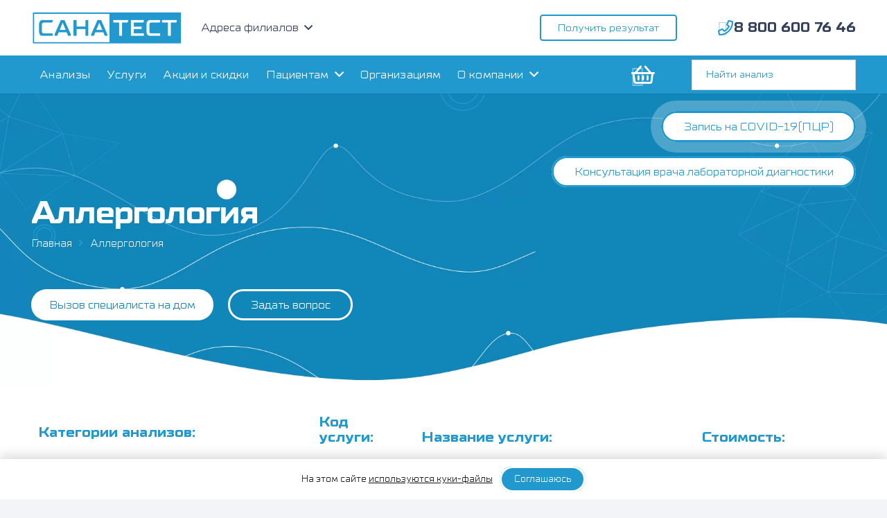

--- FILE ---
content_type: text/html; charset=UTF-8
request_url: https://sanatest.ru/product-category/allergologiya/
body_size: 47993
content:
<!DOCTYPE HTML><html lang="ru-RU"><head><meta charset="UTF-8"><meta name='robots' content='index, follow, max-image-preview:large, max-snippet:-1, max-video-preview:-1' /><title>Архивы Аллергология - СанаТест лаборатория</title><link rel="canonical" href="https://sanatest.ru/product-category/allergologiya/" /><link rel="next" href="https://sanatest.ru/product-category/allergologiya/page/2/" /><meta property="og:locale" content="ru_RU" /><meta property="og:type" content="article" /><meta property="og:title" content="Архивы Аллергология - СанаТест лаборатория" /><meta property="og:url" content="https://sanatest.ru/product-category/allergologiya/" /><meta property="og:site_name" content="СанаТест лаборатория" /><meta name="twitter:card" content="summary_large_image" /><style media="all">img:is([sizes=auto i],[sizes^="auto," i]){contain-intrinsic-size:3000px 1500px}
img.wp-smiley,img.emoji{display:inline !important;border:none !important;box-shadow:none !important;height:1em !important;width:1em !important;margin:0 .07em !important;vertical-align:-.1em !important;background:0 0 !important;padding:0 !important}
/*! This file is auto-generated */
.wp-block-button__link{color:#fff;background-color:#32373c;border-radius:9999px;box-shadow:none;text-decoration:none;padding:calc(.667em + 2px) calc(1.333em + 2px);font-size:1.125em}.wp-block-file__button{background:#32373c;color:#fff;text-decoration:none}
.wpcf7 .screen-reader-response{position:absolute;overflow:hidden;clip:rect(1px,1px,1px,1px);clip-path:inset(50%);height:1px;width:1px;margin:-1px;padding:0;border:0;word-wrap:normal !important}.wpcf7 .hidden-fields-container{display:none}.wpcf7 form .wpcf7-response-output{margin:2em .5em 1em;padding:.2em 1em;border:2px solid #00a0d2}.wpcf7 form.init .wpcf7-response-output,.wpcf7 form.resetting .wpcf7-response-output,.wpcf7 form.submitting .wpcf7-response-output{display:none}.wpcf7 form.sent .wpcf7-response-output{border-color:#46b450}.wpcf7 form.failed .wpcf7-response-output,.wpcf7 form.aborted .wpcf7-response-output{border-color:#dc3232}.wpcf7 form.spam .wpcf7-response-output{border-color:#f56e28}.wpcf7 form.invalid .wpcf7-response-output,.wpcf7 form.unaccepted .wpcf7-response-output,.wpcf7 form.payment-required .wpcf7-response-output{border-color:#ffb900}.wpcf7-form-control-wrap{position:relative}.wpcf7-not-valid-tip{color:#dc3232;font-size:1em;font-weight:400;display:block}.use-floating-validation-tip .wpcf7-not-valid-tip{position:relative;top:-2ex;left:1em;z-index:100;border:1px solid #dc3232;background:#fff;padding:.2em .8em;width:24em}.wpcf7-list-item{display:inline-block;margin:0 0 0 1em}.wpcf7-list-item-label:before,.wpcf7-list-item-label:after{content:" "}.wpcf7-spinner{visibility:hidden;display:inline-block;background-color:#23282d;opacity:.75;width:24px;height:24px;border:none;border-radius:100%;padding:0;margin:0 24px;position:relative}form.submitting .wpcf7-spinner{visibility:visible}.wpcf7-spinner:before{content:'';position:absolute;background-color:#fbfbfc;top:4px;left:4px;width:6px;height:6px;border:none;border-radius:100%;transform-origin:8px 8px;animation-name:spin;animation-duration:1s;animation-timing-function:linear;animation-iteration-count:infinite}@media (prefers-reduced-motion:reduce){.wpcf7-spinner:before{animation-name:blink;animation-duration:2s}}@keyframes spin{from{transform:rotate(0deg)}to{transform:rotate(360deg)}}@keyframes blink{from{opacity:0}50%{opacity:1}to{opacity:0}}.wpcf7 [inert]{opacity:.5}.wpcf7 input[type=file]{cursor:pointer}.wpcf7 input[type=file]:disabled{cursor:default}.wpcf7 .wpcf7-submit:disabled{cursor:not-allowed}.wpcf7 input[type=url],.wpcf7 input[type=email],.wpcf7 input[type=tel]{direction:ltr}.wpcf7-reflection>output{display:list-item;list-style:none}.wpcf7-reflection>output[hidden]{display:none}
.wac-qty-button{display:inline;text-decoration:none !important;font-weight:700;width:30px;color:#808b94;border:1px solid #d3d3d3;box-sizing:border-box;padding:5px}.wac-quantity{width:100%;font-weight:700}.shop_table .quantity{min-width:120px}
.woocommerce form .form-row .required{visibility:visible}
.popup-template .modal{opacity:0;transition:all .25s ease}.popup-template .modal.is-open{opacity:1;transition:all .25s ease}
@-webkit-keyframes load8{0%{-webkit-transform:rotate(0deg);transform:rotate(0deg)}to{-webkit-transform:rotate(360deg);transform:rotate(360deg)}}@keyframes load8{0%{-webkit-transform:rotate(0deg);transform:rotate(0deg)}to{-webkit-transform:rotate(360deg);transform:rotate(360deg)}}.aws-container .aws-search-form{position:relative;width:100%;float:none!important;display:-webkit-box!important;display:-moz-box!important;display:-ms-flexbox!important;display:-webkit-flex!important;display:flex!important;align-items:stretch;height:44px}.aws-container .aws-search-form *,.aws-search-result{-moz-box-sizing:border-box;-webkit-box-sizing:border-box;box-sizing:border-box;-moz-hyphens:manual;-webkit-hyphens:manual;hyphens:manual;border-radius:0!important}.aws-container .aws-search-form .aws-loader,.aws-container .aws-search-form .aws-loader:after{border-radius:50%!important;width:20px;height:20px}.aws-container .aws-search-form .aws-wrapper{flex-grow:1;position:relative;vertical-align:top;padding:0;width:100%;overflow:hidden}.aws-container .aws-search-form .aws-loader{position:absolute;display:none;right:10px;top:50%;z-index:999;margin:-10px 0 0;font-size:10px;text-indent:-9999em;border-top:3px solid #ededed;border-right:3px solid #ededed;border-bottom:3px solid #ededed;border-left:3px solid #555}.aws-container .aws-search-form.aws-processing .aws-loader{display:block;-webkit-transform:translateZ(0);-ms-transform:translateZ(0);transform:translateZ(0);-webkit-animation:load8 .7s infinite linear;animation:load8 .7s infinite linear}.aws-container .aws-search-label{position:absolute!important;left:-10000px;top:auto;width:1px;height:1px;overflow:hidden;clip:rect(1px,1px,1px,1px)}.aws-container .aws-search-field{width:100%;max-width:100%;color:#313131;padding:6px;line-height:30px;display:block;font-size:12px;position:relative;z-index:2;-webkit-appearance:none;height:100%;min-height:inherit;margin:0!important;border:1px solid #d8d8d8;outline:0}@media screen and (-webkit-min-device-pixel-ratio:0) and (max-width:1024px){.aws-container .aws-search-field{font-size:16px}}.aws-container .aws-search-field::-ms-clear{display:none;width:0;height:0}.aws-container .aws-search-field::-ms-reveal{display:none;width:0;height:0}.aws-container .aws-search-field::-webkit-search-cancel-button,.aws-container .aws-search-field::-webkit-search-decoration,.aws-container .aws-search-field::-webkit-search-results-button,.aws-container .aws-search-field::-webkit-search-results-decoration{display:none}.aws-container .aws-search-field:focus{background-color:#fff}.aws-container .aws-show-clear .aws-search-field{padding-right:40px}.aws-container .aws-search-field:focus::-webkit-input-placeholder{color:transparent}.aws-container .aws-search-field:focus:-moz-placeholder{color:transparent}.aws-container .aws-search-field:focus::-moz-placeholder{color:transparent}.aws-container .aws-search-field:focus:-ms-input-placeholder{color:transparent}.aws-container .aws-search-form .aws-search-clear{display:none!important;position:absolute;top:0;right:0;z-index:2;cursor:pointer;color:#757575;height:100%;width:38px;padding:0 0 0 10px;text-align:left}.aws-container .aws-search-form .aws-search-clear span{position:relative;display:block;font-size:24px;line-height:24px;top:50%;margin-top:-12px}.aws-container .aws-search-form.aws-show-clear.aws-form-active .aws-search-clear{display:block!important}.aws-container .aws-search-form.aws-form-active.aws-processing .aws-search-clear{display:none!important}.aws-container .aws-search-form .aws-search-btn{padding:0;line-height:10px;width:42px}.aws-container .aws-search-form .aws-search-btn_icon{display:inline-block;fill:currentColor;height:24px;line-height:24px;position:relative;width:42px;color:#555}.aws-container .aws-search-form .aws-search-btn svg{display:block;height:100%;width:100%}.aws-container[data-show-page=false] .aws-search-form .aws-search-btn:hover{background:#ededed;cursor:default}.aws-container .aws-search-form .aws-form-btn{display:-webkit-box;display:-moz-box;display:-ms-flexbox;display:-webkit-flex;display:flex;justify-content:center;flex-direction:column;text-align:center;background:#ededed;border:1px solid #d8d8d8;margin:0 0 0-1px;cursor:pointer;position:relative;white-space:nowrap;-moz-user-select:none;-ms-user-select:none;user-select:none;-webkit-transition:background-color 100ms ease-in-out;-moz-transition:background-color 100ms ease-in-out;-o-transition:background-color 100ms ease-in-out;transition:background-color 100ms ease-in-out}.aws-container .aws-search-form .aws-form-btn:hover{background:#dcdcdc}.aws-container .aws-search-form .aws-form-btn:active{background:#d8d8d8}.aws-container[data-buttons-order="3"] .aws-search-form .aws-wrapper{-webkit-order:2;order:2}.aws-container[data-buttons-order="3"] .aws-search-form .aws-search-btn{margin:0-1px 0 0}.aws-search-result{position:absolute;text-align:left;z-index:9999999999999;background:#fff;width:100%;margin-top:-1px;border:1px solid #ccc;font-size:12px;line-height:16px}.aws-search-result ul{list-style:none;padding:0!important;margin:0!important;max-height:400px;overflow-y:auto}.aws-search-result ul::-webkit-scrollbar-track{-webkit-box-shadow:none;background-color:#ededed}.aws-search-result ul::-webkit-scrollbar{width:7px;background-color:#ededed}.aws-search-result ul::-webkit-scrollbar-thumb{background-color:#d8d8d8}.aws-search-result ul li{list-style:none;border-bottom:1px solid #ccc;overflow:hidden;margin:0!important;position:relative}.aws-search-result ul li:last-child{border-bottom:0}.aws-search-result .aws_result_link{display:block;cursor:pointer;padding:10px 8px;height:100%;overflow:hidden;text-decoration:none;border:0}.aws-search-result .aws_top_text{width:100%;padding:10px 8px;border-bottom:1px solid #ccc}.aws-search-result .aws_result_item.hovered,.aws-search-result .aws_result_item:hover,.aws-search-result .aws_search_more a:hover{background:#f5f5f5}.aws-search-result .aws_results .aws_result_item{position:relative}.aws-search-result .aws_result_item .aws_result_link_top{position:absolute;z-index:1;white-space:nowrap;text-indent:-9999px;overflow:hidden;top:0;bottom:0;left:0;right:0;opacity:0;outline:0;text-decoration:none}.aws-search-result .aws_result_item [data-link],.aws-search-result .aws_result_item a,.aws-search-result .aws_result_item button,.aws-search-result .aws_result_item span[href]{position:relative;z-index:2}.aws-search-result .aws_result_content{overflow:hidden;display:block}.aws-search-result .aws_result_title{display:block;font-weight:400;margin-bottom:3px;color:#21759b}.aws-search-result .aws_result_featured{margin:0 6px 0 0;position:relative;top:-2px;left:3px}.aws-search-result .aws_result_featured svg{width:13px;height:13px;fill:#fa0;vertical-align:bottom}.aws-search-result .aws_result_sku,.aws-search-result .aws_result_stock{display:block;font-weight:400;margin-top:4px;margin-bottom:5px;color:#7ad03a}.aws-search-result .aws_result_stock.out{color:#a44}.aws-search-result .aws_result_sku{margin-top:3px;color:#222}.aws-search-result .aws_result_cat .aws_result_title,.aws-search-result .aws_result_tag .aws_result_title,.aws-search-result .aws_result_top_custom_item .aws_result_title{margin-bottom:2px}.aws-search-result .aws_result_excerpt{display:block;color:#222}.aws-search-result .aws_result_price{display:block;padding:2px 0;color:#222}.aws-search-result .aws_result_price del{background:0 0;padding:0 12px 0 0;opacity:.8;text-decoration:line-through!important}.aws-search-result .aws_result_price ins{background:0 0;padding:0 12px 0 0;opacity:1}.aws-search-result .aws_result_cats{display:block;float:left;margin:0 20px 0 0}.aws-search-result .aws_result_image{display:block;height:100%;float:left;padding:0 10px 0 0}.aws-search-result .aws_result_image img{width:50px;height:auto;box-shadow:none}.aws-search-result .aws_result_sale{display:block;height:42px;overflow:hidden;position:absolute;right:0;top:0;width:47px}.aws-search-result .aws_onsale{background:#77a464 0 0;color:#fff;display:block;float:right;height:20px;padding-top:2px;position:relative;right:-25px;text-align:center;top:3px;transform:rotate(45deg);width:77px}.aws-search-result .aws_no_result{line-height:1.5;padding:10px 6px;cursor:auto}.aws-search-result .aws_search_more a{line-height:40px;display:block;text-decoration:none;border:0;text-align:center;color:#21759b}.aws-search-result .aws_terms_suggestions{line-height:1.7}.aws-search-result .aws_term_suggestion{color:#222;vertical-align:middle}.aws-search-result a.aws_term_suggestion{color:#222;background:#ededed;border:0;border-radius:3px;font-size:13px;padding:2px 5px}.aws-search-result a.aws_term_suggestion:hover{background-color:#dad8da}body.aws-overlay{overflow:hidden!important;position:fixed;width:100%}.aws-container.aws-mobile-fixed{position:fixed!important;z-index:9999999!important;top:10px!important;left:20px!important;width:100%;width:calc(100% - 40px)!important}.aws-mobile-fixed-close{padding:15px;margin-right:-10px;display:inline-block;float:right;cursor:pointer}.aws-overlay-mask{display:block;position:fixed;top:0;left:0;right:0;bottom:0;opacity:0;background:#fff;z-index:9999998!important}.aws-overlay .aws-overlay-mask{opacity:1}.et_search_outer .aws-container{width:60%}.et_search_outer .aws-container .aws-search-form{max-width:100%!important}.et_vertical_nav .et_search_outer .aws-container{width:auto;margin:0 20px 0 0}.et_fixed_nav .et-fixed-header .et_search_outer .aws-container{top:7px}.et_pb_menu__search .aws-container{width:100%}#et-boc .aws-container .aws-search-field{border:1px solid #d8d8d8;padding:6px 15px}#et-boc .aws-container .aws-search-form .aws-form-btn{background:#ededed;border:1px solid #d8d8d8;margin:0 0 0-1px}#et-boc .aws-container .aws-search-form .aws-wrapper .aws-loader{border-top:3px solid #ededed;border-right:3px solid #ededed;border-bottom:3px solid #ededed;border-left:3px solid #555;margin:-10px 0 0}#et-boc .aws-container .aws-search-form .aws-search-clear span{margin-top:-12px}#et-boc .aws-container .aws-search-form .aws-search-clear{padding:0 0 0 10px}.aws-search-result .aws_result_title .advanced-woo-labels{position:relative!important;width:auto!important;margin:0 5px 5px 0!important;transform:none!important}.aws-search-result .aws_result_title .advanced-woo-labels:last-child{margin-bottom:0!important}.aws-search-result .aws_result_title .aws_result_labels{display:flex;margin:0!important;flex-wrap:wrap;flex-direction:row;text-align:left;justify-content:flex-start}
.aio-icon-component i,.align-icon i,.flip-box-wrap i,.info-circle-wrapper i,.smile-icon-timeline-wrap i,.smile_icon_list_wrap i,.stats-block i,.uavc-icons i,.uavc-list-icon i,.ubtn i,.ult-animation i,.ult-banner-block i,.ult-new-ib i,.ult-overlay i,.ult-vc-seperator i,.ult_countdown i,.ult_pricing_table_wrap i,.ultb3-box i,.ultimate-call-to-action i,.ultimate-google-trends i,.ultimate-map-wrapper i,.uvc-heading i,.uvc-type-wrap i{font-size:inherit;line-height:inherit}.aio-icon-component,.aio-icon-component *,.align-icon,.align-icon *,.flip-box-wrap,.flip-box-wrap *,.info-circle-wrapper,.info-circle-wrapper *,.smile-icon-timeline-wrap,.smile-icon-timeline-wrap *,.smile_icon_list_wrap,.smile_icon_list_wrap *,.stats-block,.stats-block *,.uavc-icons,.uavc-icons *,.uavc-list-icon,.uavc-list-icon *,.ubtn,.ubtn *,.ubtn-ctn-center,.ubtn-link,.ult-animation,.ult-animation *,.ult-banner-block,.ult-banner-block *,.ult-new-ib,.ult-new-ib *,.ult-overlay,.ult-overlay *,.ult_countdown,.ult_countdown *,.ult_pricing_table_wrap,.ult_pricing_table_wrap *,.ultimate-google-trends,.ultimate-google-trends *,.ultimate-map-wrapper,.ultimate-map-wrapper *,.uvc-heading,.uvc-heading *{-webkit-box-sizing:border-box;-moz-box-sizing:border-box;box-sizing:border-box}.upb_video_class,.vc_row,.wpb_column,.wpb_row{position:relative}.aio-icon,.vc_row .aio-icon{display:inline-block;font-size:32px;height:2em;width:2em;text-align:center;line-height:2em;-moz-box-sizing:content-box!important;-webkit-box-sizing:content-box!important;box-sizing:content-box!important}.aio-icon.none{display:inline-block;font-size:32px;height:1em;width:1em;text-align:center;line-height:1em}.aio-icon.circle{-webkit-border-radius:50%;border-radius:50%}.aio-icon.hexagon:before{content:"";position:absolute;top:-1em;left:0;border-left:1.5em solid transparent;border-right:1.5em solid transparent;border-bottom:1em solid;border-bottom-color:inherit}.aio-icon.hexagon{position:relative;width:3em;height:1.5em;line-height:1.5em;margin:1.2em 0}.aio-icon.hexagon:after{content:"";position:absolute;bottom:-1em;left:0;border-left:1.5em solid transparent;border-right:1.5em solid transparent;border-top:1em solid;border-top-color:inherit}.aio-icon-img.uavc-hexagon img{display:inline-block;top:50%;position:absolute;left:50%;-webkit-transform:translate(-50%,-50%);-ms-transform:translate(-50%,-50%);transform:translate(-50%,-50%)}.aio-icon-img.uavc-hexagon{position:relative;width:3em;height:1.5em;line-height:1.5em;margin-top:1.1em;margin-bottom:1.1em}.aio-icon-img.uavc-hexagon:after{content:"";position:absolute;bottom:-1em;left:0;border-left:1.5em solid transparent;border-right:1.5em solid transparent;border-top:1em solid;border-top-color:inherit}.aio-icon-img.uavc-hexagon:before{content:"";position:absolute;top:-1em;left:0;border-left:1.5em solid transparent;border-right:1.5em solid transparent;border-bottom:1em solid;border-bottom-color:inherit}.aio-icon-img{display:inline-block;font-size:48px;width:1em;max-width:100%;-moz-box-sizing:content-box!important;-webkit-box-sizing:content-box!important;box-sizing:content-box!important}.aio-icon-img.uavc-circle{width:1em;min-height:1em;background:rgba(214,214,214,.44);-webkit-border-radius:50%;border-radius:50%;padding:.5em}.aio-icon-img.uavc-square{width:1em;min-height:1em;background:rgba(214,214,214,.44);-webkit-border-radius:0;border-radius:0;padding:.5em}.aio-icon-img .img-icon{width:1em;max-width:100%!important;-webkit-border-radius:0!important;border-radius:0!important;-webkit-box-shadow:none!important;box-shadow:none!important;display:block;font-size:inherit}.aio-tooltip{display:inline-block;text-align:center;width:auto;max-width:100%}.smile_icon_list{list-style:none!important;padding:0!important;margin-left:0!important;margin-right:0!important;margin-bottom:0!important}.smile_icon_list li.icon_list_item{padding:0!important;list-style:none!important;clear:both!important;position:relative!important;min-height:1em!important;margin:0 0 30px!important;line-height:100%;overflow:visible}.smile_icon_list li.icon_list_item:last-child{margin:0!important}a.ulimate-info-list-link{position:absolute;top:0;left:0;display:block;z-index:9;width:100%;height:100%}.smile_icon_list li .icon_list_icon{font-size:24px;width:3em;height:3em;line-height:3em;text-align:center;float:left;background:#fff;z-index:9;position:relative;-moz-box-sizing:content-box!important;-webkit-box-sizing:content-box!important;box-sizing:content-box!important}.smile_icon_list .list-img-icon{display:block;margin:0 auto;max-height:100%!important;max-width:100%!important;-webkit-border-radius:0!important;border-radius:0!important;-webkit-box-shadow:none!important;box-shadow:none!important;top:50%;position:absolute;left:50%;-webkit-transform:translate(-50%,-50%);-ms-transform:translate(-50%,-50%);transform:translate(-50%,-50%)}.smile_icon_list li .icon_description h3{font-size:17px;line-height:1.846153846;font-weight:700;margin-top:0;margin-bottom:0;clear:none!important}.smile_icon_list li .icon_description h3 a{text-decoration:none}.smile_icon_list li .icon_description .info-list-heading{font-size:17px;line-height:1.846153846;font-weight:700;margin-top:0;margin-bottom:0;clear:none!important}.smile_icon_list li .icon_description .info-list-heading a{text-decoration:none}.smile_icon_list li .icon_description p{font-size:inherit;font-weight:inherit;font-style:inherit!important;line-height:inherit;color:inherit!important}.smile_icon_list li .icon_description p:last-child{margin-bottom:0}.smile_icon_list li .icon_description div.icon_description_text{font-family:inherit;font-weight:inherit;color:inherit;font-size:13px;line-height:18px}.smile_icon_list li .icon_description span.icon_description_text{margin:0;padding:0;border:0;vertical-align:baseline;font-size:14px;line-height:1.714285714;display:block}.smile_icon_list li .icon_list_connector{height:100%;position:absolute;top:.5em;z-index:1}.info-circle-wrapper.info-circle-responsive .smile_icon_list li .icon_list_connector{top:1em}.smile_icon_list li:last-child .icon_list_connector{display:none}.smile_icon_list.no_bg .icon_list_icon{border:2px solid #0183cc;color:#0183cc}.smile_icon_list.square .icon_list_icon{border-color:inherit}.smile_icon_list.circle .icon_list_icon{-webkit-border-radius:50%;border-radius:50%;border-color:inherit;overflow:hidden}.smile_icon_list.with_bg .icon_list_icon{background:#0183cc;color:#fff}.smile_icon_list.left li .icon_list_connector{left:.5em;border-right-width:1px;border-right-style:dashed}.smile_icon_list.left li.ult-info-circle-img .icon_list_connector{left:.34em;top:.5em}.smile_icon_list.left li .icon_description{margin-left:3em;padding-left:25px;height:3em;vertical-align:middle;display:table-cell}.smile_icon_list.right{text-align:right}.smile_icon_list.right li .icon_list_icon{float:right;position:relative}.smile_icon_list.right li .icon_list_connector{right:.5em;border-left-width:1px;border-left-style:dashed}.smile_icon_list.right li .icon_description{margin-left:3em;height:3em;vertical-align:middle;display:table-cell}.smile_icon_list.right li .icon_description{margin-right:3em;padding-right:25px}.smile_icon_list.top,.smile_icon_list.top:after,.smile_icon_list.top:before{content:" ";display:table;-webkit-box-sizing:border-box;-moz-box-sizing:border-box;box-sizing:border-box}.smile_icon_list.top{display:block}.smile_icon_list.top li{display:table-cell;width:1%;float:none;position:relative;-webkit-box-sizing:border-box;-moz-box-sizing:border-box;box-sizing:border-box}.smile_icon_list.top li .icon_list_icon{margin:0 auto;float:none}.smile_icon_list.top li .icon_description{text-align:center;margin:15px;padding-bottom:0}.smile_icon_list.top li .icon_list_connector{position:absolute;top:.5em;left:50%;width:100%;height:10px;border-top-width:1px;border-top-style:dashed;margin-left:0}.info-wrapper .smile_icon_list li .icon_description .responsive-font-class *{font-size:13px;line-height:1.64em;color:inherit}@media only screen and (max-width:768px){.smile_icon_list_wrap .smile_icon_list.top{display:inline-block;width:100%}.smile_icon_list.top li.icon_list_item{display:block;width:100%;float:left}.smile_icon_list.top li .icon_list_connector{display:none}}.hexagon li .icon_list_icon:before{content:"";position:absolute;top:-1em;left:0;border-left:1.5em solid transparent;border-right:1.5em solid transparent;border-bottom:1em solid;border-bottom-color:inherit!important}.hexagon li .icon_list_icon{width:3em!important;height:1.5em!important;line-height:1.5em!important;background:#0183cc;border-color:#0183cc;color:#fff;position:relative;top:1em;overflow:inherit}.hexagon li .icon_list_icon:after{content:"";position:absolute;bottom:-1em;left:0;border-left:1.5em solid transparent;border-right:1.5em solid transparent;border-top:1em solid;border-top-color:inherit!important}.smile_icon_list.top.hexagon .icon_list_icon{position:relative;margin-bottom:2em}.smile_icon_list.top.hexagon .icon_list_connector{top:.55em}.full-width-content.wpb-js-composer .site-inner{overflow:visible!important}.smile_icon_list.circle{float:none;border:0;width:auto;margin:0;cursor:inherit}.ult-animation *{-webkit-backface-visibility:hidden}.ult-animation.ult-animate-viewport{-webkit-transition:opacity .9s linear;transition:opacity .9s linear}.uavc-list-icon ul{list-style:none!important;padding:0!important;margin:0 0 30px!important;position:relative!important}.uavc-list-icon ul:last-child{margin:0!important}.uavc-list-icon li{padding:0!important;margin:0!important;list-style:none!important;clear:both!important;line-height:1.6em;overflow:visible}.uavc-list-content{display:table;width:100%;margin-bottom:7px}.uavc-list-content .aio-icon{display:inline-block;margin:0;padding:0}.uavc-list-content span.uavc-list-desc{display:table-cell;padding:0;margin:0;vertical-align:middle;width:100%}.uavc-icons,.wpb_column .wpb_wrapper .uavc-icons{display:block;margin-bottom:35px;line-height:1}.uavc-icons-left.uavc-icons{text-align:left}.uavc-icons-center.uavc-icons{text-align:center}.uavc-icons-right.uavc-icons{text-align:right}.aio-icon i{line-height:inherit}.ultimate_google_map img{max-width:initial!important}.vc_element.element-ultimate_icons{float:left;padding-left:75%}.vc_ultimate_icons a.vc_control-btn.vc_control-btn-append{margin-top:20px;margin-left:50%;z-index:33000000}.smile_icon_list.left li .icon_description{line-height:1em}.vc_element.element-info_list{padding-top:20%;float:left;padding-left:20%}.vc_element.element-ultimate_icon_list{margin-top:20%;margin-left:50%}.vc_ultimate_icon_list a.vc_control-btn.vc_control-btn-append{margin-left:85%}.vc_element.element-icon_timeline{display:block;float:left;padding-left:50%}.vc_element.element-ultimate_carousel{padding-top:20%}.vc_element.element-ult_ihover{margin-top:20%}.vc_element.element-ult_hotspot{margin-top:20%}.aio-icon-description div,.aio-icon-description p,.ifb-flip-box-section-content div,.ifb-flip-box-section-content p,.info-circle-text div,.info-circle-text p,.timeline-header>div div,.timeline-header>div p,.uavc-list-desc div,.uavc-list-desc p,.ult-tooltipster-content div,.ult-tooltipster-content p,.ult_modal-body div,.ult_modal-body p,.ult_price_features div,.ult_price_features p,.ultimate-vticker div,.ultimate-vticker p,.uvc-ctaction-data,.uvc-ctaction-data div,.uvc-ctaction-data p,.uvc-sub-heading div,.uvc-sub-heading p{font-family:inherit!important;font-weight:inherit!important;font-size:inherit!important;font-style:inherit!important;color:inherit!important;line-height:inherit!important}.ultimate-ticker-prefix,.ultimate-ticker-suffix{font-size:inherit;line-height:inherit}.strip_highlight_text div,.strip_highlight_text p,.strip_main_text div,.strip_main_text p,.ubtn-text,.ulsb-strip>h4 div,.ulsb-strip>h4 p,span.middle-text div,span.middle-text p{font-family:inherit;font-weight:inherit;font-size:inherit;font-style:inherit;color:inherit;line-height:inherit}a.ult_colorlink div,a.ult_colorlink p{font-family:inherit;font-weight:inherit;font-size:inherit;font-style:inherit;line-height:inherit}li.ult_tab_li>a.ult_a span{color:inherit}[class*=x-icon-],[data-x-icon]{line-height:inherit}.info-wrapper.ult-adjust-bottom-margin,.smile_icon_list_wrap.ult-adjust-bottom-margin,.uavc-list-icon-wrapper.ult-adjust-bottom-margin,.ubtn-ctn-center,.ubtn-ctn-left,.ubtn-ctn-right,.ubtn-img-container,.ult-banner-block.ult-adjust-bottom-margin,.ult-modal-input-wrapper.ult-adjust-bottom-margin,.ult_dual_button.ult-adjust-bottom-margin,.ultb3-box.ult-adjust-bottom-margin,.ultimate-call-to-action.ult-adjust-bottom-margin,.ultimate-google-trends.ult-adjust-bottom-margin,.ultimate-map-wrapper.ult-adjust-bottom-margin,.uvc-type-wrap.ult-adjust-bottom-margin,html .ult-ih-container.ult-adjust-bottom-margin,html .ult_exp_section_layer.ult-adjust-bottom-margin,html .ult_hotspot_container.ult-adjust-bottom-margin,html .ult_main_cl.ult-adjust-bottom-margin{margin-bottom:35px}.ultimate-map-wrapper{-webkit-box-sizing:content-box;-moz-box-sizing:content-box;box-sizing:content-box}html .vc_col-has-fill a.ubtn-link.ult-adjust-bottom-margin .ubtn.ult-adjust-bottom-margin{margin-bottom:0}.smile_icon_list.right>li{text-align:right;text-align:-webkit-right;text-align:-moz-right}.smile_icon_list.right .icon_list_item{display:block}.vc_row-no-padding .ult-carousel-wrapper .slick-next{right:0}.vc_row-no-padding .ult-carousel-wrapper .slick-prev{left:0}
@charset "UTF-8";/*!
Animate.css - http://daneden.me/animate
Licensed under the MIT license
Copyright (c) 2013 Daniel Eden
Permission is hereby granted, free of charge, to any person obtaining a copy of this software and associated documentation files (the "Software"), to deal in the Software without restriction, including without limitation the rights to use, copy, modify, merge, publish, distribute, sublicense, and/or sell copies of the Software, and to permit persons to whom the Software is furnished to do so, subject to the following conditions:
The above copyright notice and this permission notice shall be included in all copies or substantial portions of the Software.
THE SOFTWARE IS PROVIDED "AS IS", WITHOUT WARRANTY OF ANY KIND, EXPRESS OR IMPLIED, INCLUDING BUT NOT LIMITED TO THE WARRANTIES OF MERCHANTABILITY, FITNESS FOR A PARTICULAR PURPOSE AND NONINFRINGEMENT. IN NO EVENT SHALL THE AUTHORS OR COPYRIGHT HOLDERS BE LIABLE FOR ANY CLAIM, DAMAGES OR OTHER LIABILITY, WHETHER IN AN ACTION OF CONTRACT, TORT OR OTHERWISE, ARISING FROM, OUT OF OR IN CONNECTION WITH THE SOFTWARE OR THE USE OR OTHER DEALINGS IN THE SOFTWARE.
*/.wp-admin span#animate-me{display:inline-block;position:relative}.animated{-webkit-animation-duration:1s;animation-duration:1s;-webkit-animation-fill-mode:both;animation-fill-mode:both}.animated.infinite{-webkit-animation-iteration-count:infinite;animation-iteration-count:infinite;-webkit-animation-timing-function:linear;animation-timing-function:linear}.animated.hinge{-webkit-animation-duration:2s;animation-duration:2s}@-webkit-keyframes bounce{0%,100%,20%,50%,80%{-webkit-transform:translateY(0);transform:translateY(0)}40%{-webkit-transform:translateY(-30px);transform:translateY(-30px)}60%{-webkit-transform:translateY(-15px);transform:translateY(-15px)}}@keyframes bounce{0%,100%,20%,50%,80%{-webkit-transform:translateY(0);-ms-transform:translateY(0);transform:translateY(0)}40%{-webkit-transform:translateY(-30px);-ms-transform:translateY(-30px);transform:translateY(-30px)}60%{-webkit-transform:translateY(-15px);-ms-transform:translateY(-15px);transform:translateY(-15px)}}.bounce{-webkit-animation-name:bounce;animation-name:bounce}@-webkit-keyframes flash{0%,100%,50%{opacity:1}25%,75%{opacity:0}}@keyframes flash{0%,100%,50%{opacity:1}25%,75%{opacity:0}}.flash{-webkit-animation-name:flash;animation-name:flash}@-webkit-keyframes pulse{0%{-webkit-transform:scale(1);transform:scale(1)}50%{-webkit-transform:scale(1.1);transform:scale(1.1)}100%{-webkit-transform:scale(1);transform:scale(1)}}@keyframes pulse{0%{-webkit-transform:scale(1);-ms-transform:scale(1);transform:scale(1)}50%{-webkit-transform:scale(1.1);-ms-transform:scale(1.1);transform:scale(1.1)}100%{-webkit-transform:scale(1);-ms-transform:scale(1);transform:scale(1)}}.pulse{-webkit-animation-name:pulse;animation-name:pulse}@-webkit-keyframes rubberBand{0%{-webkit-transform:scale(1);transform:scale(1)}30%{-webkit-transform:scaleX(1.25) scaleY(.75);transform:scaleX(1.25) scaleY(.75)}40%{-webkit-transform:scaleX(.75) scaleY(1.25);transform:scaleX(.75) scaleY(1.25)}60%{-webkit-transform:scaleX(1.15) scaleY(.85);transform:scaleX(1.15) scaleY(.85)}100%{-webkit-transform:scale(1);transform:scale(1)}}@keyframes rubberBand{0%{-webkit-transform:scale(1);-ms-transform:scale(1);transform:scale(1)}30%{-webkit-transform:scaleX(1.25) scaleY(.75);-ms-transform:scaleX(1.25) scaleY(.75);transform:scaleX(1.25) scaleY(.75)}40%{-webkit-transform:scaleX(.75) scaleY(1.25);-ms-transform:scaleX(.75) scaleY(1.25);transform:scaleX(.75) scaleY(1.25)}60%{-webkit-transform:scaleX(1.15) scaleY(.85);-ms-transform:scaleX(1.15) scaleY(.85);transform:scaleX(1.15) scaleY(.85)}100%{-webkit-transform:scale(1);-ms-transform:scale(1);transform:scale(1)}}.rubberBand{-webkit-animation-name:rubberBand;animation-name:rubberBand}@-webkit-keyframes shake{0%,100%{-webkit-transform:translateX(0);transform:translateX(0)}10%,30%,50%,70%,90%{-webkit-transform:translateX(-10px);transform:translateX(-10px)}20%,40%,60%,80%{-webkit-transform:translateX(10px);transform:translateX(10px)}}@keyframes shake{0%,100%{-webkit-transform:translateX(0);-ms-transform:translateX(0);transform:translateX(0)}10%,30%,50%,70%,90%{-webkit-transform:translateX(-10px);-ms-transform:translateX(-10px);transform:translateX(-10px)}20%,40%,60%,80%{-webkit-transform:translateX(10px);-ms-transform:translateX(10px);transform:translateX(10px)}}.shake{-webkit-animation-name:shake;animation-name:shake}@-webkit-keyframes swing{20%{-webkit-transform:rotate(15deg);transform:rotate(15deg)}40%{-webkit-transform:rotate(-10deg);transform:rotate(-10deg)}60%{-webkit-transform:rotate(5deg);transform:rotate(5deg)}80%{-webkit-transform:rotate(-5deg);transform:rotate(-5deg)}100%{-webkit-transform:rotate(0);transform:rotate(0)}}@keyframes swing{20%{-webkit-transform:rotate(15deg);-ms-transform:rotate(15deg);transform:rotate(15deg)}40%{-webkit-transform:rotate(-10deg);-ms-transform:rotate(-10deg);transform:rotate(-10deg)}60%{-webkit-transform:rotate(5deg);-ms-transform:rotate(5deg);transform:rotate(5deg)}80%{-webkit-transform:rotate(-5deg);-ms-transform:rotate(-5deg);transform:rotate(-5deg)}100%{-webkit-transform:rotate(0);-ms-transform:rotate(0);transform:rotate(0)}}.swing{-webkit-transform-origin:top center;-ms-transform-origin:top center;transform-origin:top center;-webkit-animation-name:swing;animation-name:swing}@-webkit-keyframes tada{0%{-webkit-transform:scale(1);transform:scale(1)}10%,20%{-webkit-transform:scale(.9) rotate(-3deg);transform:scale(.9) rotate(-3deg)}30%,50%,70%,90%{-webkit-transform:scale(1.1) rotate(3deg);transform:scale(1.1) rotate(3deg)}40%,60%,80%{-webkit-transform:scale(1.1) rotate(-3deg);transform:scale(1.1) rotate(-3deg)}100%{-webkit-transform:scale(1) rotate(0);transform:scale(1) rotate(0)}}@keyframes tada{0%{-webkit-transform:scale(1);-ms-transform:scale(1);transform:scale(1)}10%,20%{-webkit-transform:scale(.9) rotate(-3deg);-ms-transform:scale(.9) rotate(-3deg);transform:scale(.9) rotate(-3deg)}30%,50%,70%,90%{-webkit-transform:scale(1.1) rotate(3deg);-ms-transform:scale(1.1) rotate(3deg);transform:scale(1.1) rotate(3deg)}40%,60%,80%{-webkit-transform:scale(1.1) rotate(-3deg);-ms-transform:scale(1.1) rotate(-3deg);transform:scale(1.1) rotate(-3deg)}100%{-webkit-transform:scale(1) rotate(0);-ms-transform:scale(1) rotate(0);transform:scale(1) rotate(0)}}.tada{-webkit-animation-name:tada;animation-name:tada}@-webkit-keyframes wobble{0%{-webkit-transform:translateX(0);transform:translateX(0)}15%{-webkit-transform:translateX(-25%) rotate(-5deg);transform:translateX(-25%) rotate(-5deg)}30%{-webkit-transform:translateX(20%) rotate(3deg);transform:translateX(20%) rotate(3deg)}45%{-webkit-transform:translateX(-15%) rotate(-3deg);transform:translateX(-15%) rotate(-3deg)}60%{-webkit-transform:translateX(10%) rotate(2deg);transform:translateX(10%) rotate(2deg)}75%{-webkit-transform:translateX(-5%) rotate(-1deg);transform:translateX(-5%) rotate(-1deg)}100%{-webkit-transform:translateX(0);transform:translateX(0)}}@keyframes wobble{0%{-webkit-transform:translateX(0);-ms-transform:translateX(0);transform:translateX(0)}15%{-webkit-transform:translateX(-25%) rotate(-5deg);-ms-transform:translateX(-25%) rotate(-5deg);transform:translateX(-25%) rotate(-5deg)}30%{-webkit-transform:translateX(20%) rotate(3deg);-ms-transform:translateX(20%) rotate(3deg);transform:translateX(20%) rotate(3deg)}45%{-webkit-transform:translateX(-15%) rotate(-3deg);-ms-transform:translateX(-15%) rotate(-3deg);transform:translateX(-15%) rotate(-3deg)}60%{-webkit-transform:translateX(10%) rotate(2deg);-ms-transform:translateX(10%) rotate(2deg);transform:translateX(10%) rotate(2deg)}75%{-webkit-transform:translateX(-5%) rotate(-1deg);-ms-transform:translateX(-5%) rotate(-1deg);transform:translateX(-5%) rotate(-1deg)}100%{-webkit-transform:translateX(0);-ms-transform:translateX(0);transform:translateX(0)}}.wobble{-webkit-animation-name:wobble;animation-name:wobble}@-webkit-keyframes bounceIn{0%{opacity:0;-webkit-transform:scale(.3);transform:scale(.3)}50%{opacity:1;-webkit-transform:scale(1.05);transform:scale(1.05)}70%{-webkit-transform:scale(.9);transform:scale(.9)}100%{opacity:1;-webkit-transform:scale(1);transform:scale(1)}}@keyframes bounceIn{0%{opacity:0;-webkit-transform:scale(.3);-ms-transform:scale(.3);transform:scale(.3)}50%{opacity:1;-webkit-transform:scale(1.05);-ms-transform:scale(1.05);transform:scale(1.05)}70%{-webkit-transform:scale(.9);-ms-transform:scale(.9);transform:scale(.9)}100%{opacity:1;-webkit-transform:scale(1);-ms-transform:scale(1);transform:scale(1)}}.bounceIn{-webkit-animation-name:bounceIn;animation-name:bounceIn}@-webkit-keyframes bounceInDown{0%{opacity:0;-webkit-transform:translateY(-2000px);transform:translateY(-2000px)}60%{opacity:1;-webkit-transform:translateY(30px);transform:translateY(30px)}80%{-webkit-transform:translateY(-10px);transform:translateY(-10px)}100%{-webkit-transform:translateY(0);transform:translateY(0)}}@keyframes bounceInDown{0%{opacity:0;-webkit-transform:translateY(-2000px);-ms-transform:translateY(-2000px);transform:translateY(-2000px)}60%{opacity:1;-webkit-transform:translateY(30px);-ms-transform:translateY(30px);transform:translateY(30px)}80%{-webkit-transform:translateY(-10px);-ms-transform:translateY(-10px);transform:translateY(-10px)}100%{-webkit-transform:translateY(0);-ms-transform:translateY(0);transform:translateY(0)}}.bounceInDown{-webkit-animation-name:bounceInDown;animation-name:bounceInDown}@-webkit-keyframes bounceInLeft{0%{opacity:0;-webkit-transform:translateX(-2000px);transform:translateX(-2000px)}60%{opacity:1;-webkit-transform:translateX(30px);transform:translateX(30px)}80%{-webkit-transform:translateX(-10px);transform:translateX(-10px)}100%{-webkit-transform:translateX(0);transform:translateX(0)}}@keyframes bounceInLeft{0%{opacity:0;-webkit-transform:translateX(-2000px);-ms-transform:translateX(-2000px);transform:translateX(-2000px)}60%{opacity:1;-webkit-transform:translateX(30px);-ms-transform:translateX(30px);transform:translateX(30px)}80%{-webkit-transform:translateX(-10px);-ms-transform:translateX(-10px);transform:translateX(-10px)}100%{-webkit-transform:translateX(0);-ms-transform:translateX(0);transform:translateX(0)}}.bounceInLeft{-webkit-animation-name:bounceInLeft;animation-name:bounceInLeft}@-webkit-keyframes bounceInRight{0%{opacity:0;-webkit-transform:translateX(2000px);transform:translateX(2000px)}60%{opacity:1;-webkit-transform:translateX(-30px);transform:translateX(-30px)}80%{-webkit-transform:translateX(10px);transform:translateX(10px)}100%{-webkit-transform:translateX(0);transform:translateX(0)}}@keyframes bounceInRight{0%{opacity:0;-webkit-transform:translateX(2000px);-ms-transform:translateX(2000px);transform:translateX(2000px)}60%{opacity:1;-webkit-transform:translateX(-30px);-ms-transform:translateX(-30px);transform:translateX(-30px)}80%{-webkit-transform:translateX(10px);-ms-transform:translateX(10px);transform:translateX(10px)}100%{-webkit-transform:translateX(0);-ms-transform:translateX(0);transform:translateX(0)}}.bounceInRight{-webkit-animation-name:bounceInRight;animation-name:bounceInRight}@-webkit-keyframes bounceInUp{0%{opacity:0;-webkit-transform:translateY(2000px);transform:translateY(2000px)}60%{opacity:1;-webkit-transform:translateY(-30px);transform:translateY(-30px)}80%{-webkit-transform:translateY(10px);transform:translateY(10px)}100%{-webkit-transform:translateY(0);transform:translateY(0)}}@keyframes bounceInUp{0%{opacity:0;-webkit-transform:translateY(2000px);-ms-transform:translateY(2000px);transform:translateY(2000px)}60%{opacity:1;-webkit-transform:translateY(-30px);-ms-transform:translateY(-30px);transform:translateY(-30px)}80%{-webkit-transform:translateY(10px);-ms-transform:translateY(10px);transform:translateY(10px)}100%{-webkit-transform:translateY(0);-ms-transform:translateY(0);transform:translateY(0)}}.bounceInUp{-webkit-animation-name:bounceInUp;animation-name:bounceInUp}@-webkit-keyframes bounceOut{0%{-webkit-transform:scale(1);transform:scale(1)}25%{-webkit-transform:scale(.95);transform:scale(.95)}50%{opacity:1;-webkit-transform:scale(1.1);transform:scale(1.1)}100%{opacity:0;-webkit-transform:scale(.3);transform:scale(.3)}}@keyframes bounceOut{0%{-webkit-transform:scale(1);-ms-transform:scale(1);transform:scale(1)}25%{-webkit-transform:scale(.95);-ms-transform:scale(.95);transform:scale(.95)}50%{opacity:1;-webkit-transform:scale(1.1);-ms-transform:scale(1.1);transform:scale(1.1)}100%{opacity:0;-webkit-transform:scale(.3);-ms-transform:scale(.3);transform:scale(.3)}}.bounceOut{-webkit-animation-name:bounceOut;animation-name:bounceOut}@-webkit-keyframes bounceOutDown{0%{-webkit-transform:translateY(0);transform:translateY(0)}20%{opacity:1;-webkit-transform:translateY(-20px);transform:translateY(-20px)}100%{opacity:0;-webkit-transform:translateY(2000px);transform:translateY(2000px)}}@keyframes bounceOutDown{0%{-webkit-transform:translateY(0);-ms-transform:translateY(0);transform:translateY(0)}20%{opacity:1;-webkit-transform:translateY(-20px);-ms-transform:translateY(-20px);transform:translateY(-20px)}100%{opacity:0;-webkit-transform:translateY(2000px);-ms-transform:translateY(2000px);transform:translateY(2000px)}}.bounceOutDown{-webkit-animation-name:bounceOutDown;animation-name:bounceOutDown}@-webkit-keyframes bounceOutLeft{0%{-webkit-transform:translateX(0);transform:translateX(0)}20%{opacity:1;-webkit-transform:translateX(20px);transform:translateX(20px)}100%{opacity:0;-webkit-transform:translateX(-2000px);transform:translateX(-2000px)}}@keyframes bounceOutLeft{0%{-webkit-transform:translateX(0);-ms-transform:translateX(0);transform:translateX(0)}20%{opacity:1;-webkit-transform:translateX(20px);-ms-transform:translateX(20px);transform:translateX(20px)}100%{opacity:0;-webkit-transform:translateX(-2000px);-ms-transform:translateX(-2000px);transform:translateX(-2000px)}}.bounceOutLeft{-webkit-animation-name:bounceOutLeft;animation-name:bounceOutLeft}@-webkit-keyframes bounceOutRight{0%{-webkit-transform:translateX(0);transform:translateX(0)}20%{opacity:1;-webkit-transform:translateX(-20px);transform:translateX(-20px)}100%{opacity:0;-webkit-transform:translateX(2000px);transform:translateX(2000px)}}@keyframes bounceOutRight{0%{-webkit-transform:translateX(0);-ms-transform:translateX(0);transform:translateX(0)}20%{opacity:1;-webkit-transform:translateX(-20px);-ms-transform:translateX(-20px);transform:translateX(-20px)}100%{opacity:0;-webkit-transform:translateX(2000px);-ms-transform:translateX(2000px);transform:translateX(2000px)}}.bounceOutRight{-webkit-animation-name:bounceOutRight;animation-name:bounceOutRight}@-webkit-keyframes bounceOutUp{0%{-webkit-transform:translateY(0);transform:translateY(0)}20%{opacity:1;-webkit-transform:translateY(20px);transform:translateY(20px)}100%{opacity:0;-webkit-transform:translateY(-2000px);transform:translateY(-2000px)}}@keyframes bounceOutUp{0%{-webkit-transform:translateY(0);-ms-transform:translateY(0);transform:translateY(0)}20%{opacity:1;-webkit-transform:translateY(20px);-ms-transform:translateY(20px);transform:translateY(20px)}100%{opacity:0;-webkit-transform:translateY(-2000px);-ms-transform:translateY(-2000px);transform:translateY(-2000px)}}.bounceOutUp{-webkit-animation-name:bounceOutUp;animation-name:bounceOutUp}@-webkit-keyframes fadeIn{0%{opacity:0}100%{opacity:1}}@keyframes fadeIn{0%{opacity:0}100%{opacity:1}}.fadeIn{-webkit-animation-name:fadeIn;animation-name:fadeIn}@-webkit-keyframes fadeInDown{0%{opacity:0;-webkit-transform:translateY(-20px);transform:translateY(-20px)}100%{opacity:1;-webkit-transform:translateY(0);transform:translateY(0)}}@keyframes fadeInDown{0%{opacity:0;-webkit-transform:translateY(-20px);-ms-transform:translateY(-20px);transform:translateY(-20px)}100%{opacity:1;-webkit-transform:translateY(0);-ms-transform:translateY(0);transform:translateY(0)}}.fadeInDown{-webkit-animation-name:fadeInDown;animation-name:fadeInDown}@-webkit-keyframes fadeInDownBig{0%{opacity:0;-webkit-transform:translateY(-2000px);transform:translateY(-2000px)}100%{opacity:1;-webkit-transform:translateY(0);transform:translateY(0)}}@keyframes fadeInDownBig{0%{opacity:0;-webkit-transform:translateY(-2000px);-ms-transform:translateY(-2000px);transform:translateY(-2000px)}100%{opacity:1;-webkit-transform:translateY(0);-ms-transform:translateY(0);transform:translateY(0)}}.fadeInDownBig{-webkit-animation-name:fadeInDownBig;animation-name:fadeInDownBig}@-webkit-keyframes fadeInLeft{0%{opacity:0;-webkit-transform:translateX(-20px);transform:translateX(-20px)}100%{opacity:1;-webkit-transform:translateX(0);transform:translateX(0)}}@keyframes fadeInLeft{0%{opacity:0;-webkit-transform:translateX(-20px);-ms-transform:translateX(-20px);transform:translateX(-20px)}100%{opacity:1;-webkit-transform:translateX(0);-ms-transform:translateX(0);transform:translateX(0)}}.fadeInLeft{-webkit-animation-name:fadeInLeft;animation-name:fadeInLeft}@-webkit-keyframes fadeInLeftBig{0%{opacity:0;-webkit-transform:translateX(-2000px);transform:translateX(-2000px)}100%{opacity:1;-webkit-transform:translateX(0);transform:translateX(0)}}@keyframes fadeInLeftBig{0%{opacity:0;-webkit-transform:translateX(-2000px);-ms-transform:translateX(-2000px);transform:translateX(-2000px)}100%{opacity:1;-webkit-transform:translateX(0);-ms-transform:translateX(0);transform:translateX(0)}}.fadeInLeftBig{-webkit-animation-name:fadeInLeftBig;animation-name:fadeInLeftBig}@-webkit-keyframes fadeInRight{0%{opacity:0;-webkit-transform:translateX(20px);transform:translateX(20px)}100%{opacity:1;-webkit-transform:translateX(0);transform:translateX(0)}}@keyframes fadeInRight{0%{opacity:0;-webkit-transform:translateX(20px);-ms-transform:translateX(20px);transform:translateX(20px)}100%{opacity:1;-webkit-transform:translateX(0);-ms-transform:translateX(0);transform:translateX(0)}}.fadeInRight{-webkit-animation-name:fadeInRight;animation-name:fadeInRight}@-webkit-keyframes fadeInRightBig{0%{opacity:0;-webkit-transform:translateX(2000px);transform:translateX(2000px)}100%{opacity:1;-webkit-transform:translateX(0);transform:translateX(0)}}@keyframes fadeInRightBig{0%{opacity:0;-webkit-transform:translateX(2000px);-ms-transform:translateX(2000px);transform:translateX(2000px)}100%{opacity:1;-webkit-transform:translateX(0);-ms-transform:translateX(0);transform:translateX(0)}}.fadeInRightBig{-webkit-animation-name:fadeInRightBig;animation-name:fadeInRightBig}@-webkit-keyframes fadeInUp{0%{opacity:0;-webkit-transform:translateY(20px);transform:translateY(20px)}100%{opacity:1;-webkit-transform:translateY(0);transform:translateY(0)}}@keyframes fadeInUp{0%{opacity:0;-webkit-transform:translateY(20px);-ms-transform:translateY(20px);transform:translateY(20px)}100%{opacity:1;-webkit-transform:translateY(0);-ms-transform:translateY(0);transform:translateY(0)}}.fadeInUp{-webkit-animation-name:fadeInUp;animation-name:fadeInUp}@-webkit-keyframes fadeInUpBig{0%{opacity:0;-webkit-transform:translateY(2000px);transform:translateY(2000px)}100%{opacity:1;-webkit-transform:translateY(0);transform:translateY(0)}}@keyframes fadeInUpBig{0%{opacity:0;-webkit-transform:translateY(2000px);-ms-transform:translateY(2000px);transform:translateY(2000px)}100%{opacity:1;-webkit-transform:translateY(0);-ms-transform:translateY(0);transform:translateY(0)}}.fadeInUpBig{-webkit-animation-name:fadeInUpBig;animation-name:fadeInUpBig}@-webkit-keyframes fadeOut{0%{opacity:1}100%{opacity:0}}@keyframes fadeOut{0%{opacity:1}100%{opacity:0}}.fadeOut{-webkit-animation-name:fadeOut;animation-name:fadeOut}@-webkit-keyframes fadeOutDown{0%{opacity:1;-webkit-transform:translateY(0);transform:translateY(0)}100%{opacity:0;-webkit-transform:translateY(20px);transform:translateY(20px)}}@keyframes fadeOutDown{0%{opacity:1;-webkit-transform:translateY(0);-ms-transform:translateY(0);transform:translateY(0)}100%{opacity:0;-webkit-transform:translateY(20px);-ms-transform:translateY(20px);transform:translateY(20px)}}.fadeOutDown{-webkit-animation-name:fadeOutDown;animation-name:fadeOutDown}@-webkit-keyframes fadeOutDownBig{0%{opacity:1;-webkit-transform:translateY(0);transform:translateY(0)}100%{opacity:0;-webkit-transform:translateY(2000px);transform:translateY(2000px)}}@keyframes fadeOutDownBig{0%{opacity:1;-webkit-transform:translateY(0);-ms-transform:translateY(0);transform:translateY(0)}100%{opacity:0;-webkit-transform:translateY(2000px);-ms-transform:translateY(2000px);transform:translateY(2000px)}}.fadeOutDownBig{-webkit-animation-name:fadeOutDownBig;animation-name:fadeOutDownBig}@-webkit-keyframes fadeOutLeft{0%{opacity:1;-webkit-transform:translateX(0);transform:translateX(0)}100%{opacity:0;-webkit-transform:translateX(-20px);transform:translateX(-20px)}}@keyframes fadeOutLeft{0%{opacity:1;-webkit-transform:translateX(0);-ms-transform:translateX(0);transform:translateX(0)}100%{opacity:0;-webkit-transform:translateX(-20px);-ms-transform:translateX(-20px);transform:translateX(-20px)}}.fadeOutLeft{-webkit-animation-name:fadeOutLeft;animation-name:fadeOutLeft}@-webkit-keyframes fadeOutLeftBig{0%{opacity:1;-webkit-transform:translateX(0);transform:translateX(0)}100%{opacity:0;-webkit-transform:translateX(-2000px);transform:translateX(-2000px)}}@keyframes fadeOutLeftBig{0%{opacity:1;-webkit-transform:translateX(0);-ms-transform:translateX(0);transform:translateX(0)}100%{opacity:0;-webkit-transform:translateX(-2000px);-ms-transform:translateX(-2000px);transform:translateX(-2000px)}}.fadeOutLeftBig{-webkit-animation-name:fadeOutLeftBig;animation-name:fadeOutLeftBig}@-webkit-keyframes fadeOutRight{0%{opacity:1;-webkit-transform:translateX(0);transform:translateX(0)}100%{opacity:0;-webkit-transform:translateX(20px);transform:translateX(20px)}}@keyframes fadeOutRight{0%{opacity:1;-webkit-transform:translateX(0);-ms-transform:translateX(0);transform:translateX(0)}100%{opacity:0;-webkit-transform:translateX(20px);-ms-transform:translateX(20px);transform:translateX(20px)}}.fadeOutRight{-webkit-animation-name:fadeOutRight;animation-name:fadeOutRight}@-webkit-keyframes fadeOutRightBig{0%{opacity:1;-webkit-transform:translateX(0);transform:translateX(0)}100%{opacity:0;-webkit-transform:translateX(2000px);transform:translateX(2000px)}}@keyframes fadeOutRightBig{0%{opacity:1;-webkit-transform:translateX(0);-ms-transform:translateX(0);transform:translateX(0)}100%{opacity:0;-webkit-transform:translateX(2000px);-ms-transform:translateX(2000px);transform:translateX(2000px)}}.fadeOutRightBig{-webkit-animation-name:fadeOutRightBig;animation-name:fadeOutRightBig}@-webkit-keyframes fadeOutUp{0%{opacity:1;-webkit-transform:translateY(0);transform:translateY(0)}100%{opacity:0;-webkit-transform:translateY(-20px);transform:translateY(-20px)}}@keyframes fadeOutUp{0%{opacity:1;-webkit-transform:translateY(0);-ms-transform:translateY(0);transform:translateY(0)}100%{opacity:0;-webkit-transform:translateY(-20px);-ms-transform:translateY(-20px);transform:translateY(-20px)}}.fadeOutUp{-webkit-animation-name:fadeOutUp;animation-name:fadeOutUp}@-webkit-keyframes fadeOutUpBig{0%{opacity:1;-webkit-transform:translateY(0);transform:translateY(0)}100%{opacity:0;-webkit-transform:translateY(-2000px);transform:translateY(-2000px)}}@keyframes fadeOutUpBig{0%{opacity:1;-webkit-transform:translateY(0);-ms-transform:translateY(0);transform:translateY(0)}100%{opacity:0;-webkit-transform:translateY(-2000px);-ms-transform:translateY(-2000px);transform:translateY(-2000px)}}.fadeOutUpBig{-webkit-animation-name:fadeOutUpBig;animation-name:fadeOutUpBig}@-webkit-keyframes flip{0%{-webkit-transform:perspective(400px) translateZ(0) rotateY(-360deg) scale(1);transform:perspective(400px) translateZ(0) rotateY(-360deg) scale(1);-webkit-animation-timing-function:ease-out;animation-timing-function:ease-out}40%{-webkit-transform:perspective(400px) translateZ(150px) rotateY(-190deg) scale(1);transform:perspective(400px) translateZ(150px) rotateY(-190deg) scale(1);-webkit-animation-timing-function:ease-out;animation-timing-function:ease-out}50%{-webkit-transform:perspective(400px) translateZ(150px) rotateY(-170deg) scale(1);transform:perspective(400px) translateZ(150px) rotateY(-170deg) scale(1);-webkit-animation-timing-function:ease-in;animation-timing-function:ease-in}80%{-webkit-transform:perspective(400px) translateZ(0) rotateY(0) scale(.95);transform:perspective(400px) translateZ(0) rotateY(0) scale(.95);-webkit-animation-timing-function:ease-in;animation-timing-function:ease-in}100%{-webkit-transform:perspective(400px) translateZ(0) rotateY(0) scale(1);transform:perspective(400px) translateZ(0) rotateY(0) scale(1);-webkit-animation-timing-function:ease-in;animation-timing-function:ease-in}}@keyframes flip{0%{-webkit-transform:perspective(400px) translateZ(0) rotateY(-360deg) scale(1);-ms-transform:perspective(400px) translateZ(0) rotateY(-360deg) scale(1);transform:perspective(400px) translateZ(0) rotateY(-360deg) scale(1);-webkit-animation-timing-function:ease-out;animation-timing-function:ease-out}40%{-webkit-transform:perspective(400px) translateZ(150px) rotateY(-190deg) scale(1);-ms-transform:perspective(400px) translateZ(150px) rotateY(-190deg) scale(1);transform:perspective(400px) translateZ(150px) rotateY(-190deg) scale(1);-webkit-animation-timing-function:ease-out;animation-timing-function:ease-out}50%{-webkit-transform:perspective(400px) translateZ(150px) rotateY(-170deg) scale(1);-ms-transform:perspective(400px) translateZ(150px) rotateY(-170deg) scale(1);transform:perspective(400px) translateZ(150px) rotateY(-170deg) scale(1);-webkit-animation-timing-function:ease-in;animation-timing-function:ease-in}80%{-webkit-transform:perspective(400px) translateZ(0) rotateY(0) scale(.95);-ms-transform:perspective(400px) translateZ(0) rotateY(0) scale(.95);transform:perspective(400px) translateZ(0) rotateY(0) scale(.95);-webkit-animation-timing-function:ease-in;animation-timing-function:ease-in}100%{-webkit-transform:perspective(400px) translateZ(0) rotateY(0) scale(1);-ms-transform:perspective(400px) translateZ(0) rotateY(0) scale(1);transform:perspective(400px) translateZ(0) rotateY(0) scale(1);-webkit-animation-timing-function:ease-in;animation-timing-function:ease-in}}.animated.flip{-webkit-backface-visibility:visible;backface-visibility:visible;-webkit-animation-name:flip;animation-name:flip}@-webkit-keyframes flipInX{0%{-webkit-transform:perspective(400px) rotateX(90deg);transform:perspective(400px) rotateX(90deg);opacity:0}40%{-webkit-transform:perspective(400px) rotateX(-10deg);transform:perspective(400px) rotateX(-10deg)}70%{-webkit-transform:perspective(400px) rotateX(10deg);transform:perspective(400px) rotateX(10deg)}100%{-webkit-transform:perspective(400px) rotateX(0);transform:perspective(400px) rotateX(0);opacity:1}}@keyframes flipInX{0%{-webkit-transform:perspective(400px) rotateX(90deg);-ms-transform:perspective(400px) rotateX(90deg);transform:perspective(400px) rotateX(90deg);opacity:0}40%{-webkit-transform:perspective(400px) rotateX(-10deg);-ms-transform:perspective(400px) rotateX(-10deg);transform:perspective(400px) rotateX(-10deg)}70%{-webkit-transform:perspective(400px) rotateX(10deg);-ms-transform:perspective(400px) rotateX(10deg);transform:perspective(400px) rotateX(10deg)}100%{-webkit-transform:perspective(400px) rotateX(0);-ms-transform:perspective(400px) rotateX(0);transform:perspective(400px) rotateX(0);opacity:1}}.flipInX{-webkit-backface-visibility:visible!important;backface-visibility:visible!important;-webkit-animation-name:flipInX;animation-name:flipInX}@-webkit-keyframes flipInY{0%{-webkit-transform:perspective(400px) rotateY(90deg);transform:perspective(400px) rotateY(90deg);opacity:0}40%{-webkit-transform:perspective(400px) rotateY(-10deg);transform:perspective(400px) rotateY(-10deg)}70%{-webkit-transform:perspective(400px) rotateY(10deg);transform:perspective(400px) rotateY(10deg)}100%{-webkit-transform:perspective(400px) rotateY(0);transform:perspective(400px) rotateY(0);opacity:1}}@keyframes flipInY{0%{-webkit-transform:perspective(400px) rotateY(90deg);-ms-transform:perspective(400px) rotateY(90deg);transform:perspective(400px) rotateY(90deg);opacity:0}40%{-webkit-transform:perspective(400px) rotateY(-10deg);-ms-transform:perspective(400px) rotateY(-10deg);transform:perspective(400px) rotateY(-10deg)}70%{-webkit-transform:perspective(400px) rotateY(10deg);-ms-transform:perspective(400px) rotateY(10deg);transform:perspective(400px) rotateY(10deg)}100%{-webkit-transform:perspective(400px) rotateY(0);-ms-transform:perspective(400px) rotateY(0);transform:perspective(400px) rotateY(0);opacity:1}}.flipInY{-webkit-backface-visibility:visible!important;backface-visibility:visible!important;-webkit-animation-name:flipInY;animation-name:flipInY}@-webkit-keyframes flipOutX{0%{-webkit-transform:perspective(400px) rotateX(0);transform:perspective(400px) rotateX(0);opacity:1}100%{-webkit-transform:perspective(400px) rotateX(90deg);transform:perspective(400px) rotateX(90deg);opacity:0}}@keyframes flipOutX{0%{-webkit-transform:perspective(400px) rotateX(0);-ms-transform:perspective(400px) rotateX(0);transform:perspective(400px) rotateX(0);opacity:1}100%{-webkit-transform:perspective(400px) rotateX(90deg);-ms-transform:perspective(400px) rotateX(90deg);transform:perspective(400px) rotateX(90deg);opacity:0}}.flipOutX{-webkit-animation-name:flipOutX;animation-name:flipOutX;-webkit-backface-visibility:visible!important;backface-visibility:visible!important}@-webkit-keyframes flipOutY{0%{-webkit-transform:perspective(400px) rotateY(0);transform:perspective(400px) rotateY(0);opacity:1}100%{-webkit-transform:perspective(400px) rotateY(90deg);transform:perspective(400px) rotateY(90deg);opacity:0}}@keyframes flipOutY{0%{-webkit-transform:perspective(400px) rotateY(0);-ms-transform:perspective(400px) rotateY(0);transform:perspective(400px) rotateY(0);opacity:1}100%{-webkit-transform:perspective(400px) rotateY(90deg);-ms-transform:perspective(400px) rotateY(90deg);transform:perspective(400px) rotateY(90deg);opacity:0}}.flipOutY{-webkit-backface-visibility:visible!important;backface-visibility:visible!important;-webkit-animation-name:flipOutY;animation-name:flipOutY}@-webkit-keyframes lightSpeedIn{0%{-webkit-transform:translateX(100%) skewX(-30deg);transform:translateX(100%) skewX(-30deg);opacity:0}60%{-webkit-transform:translateX(-20%) skewX(30deg);transform:translateX(-20%) skewX(30deg);opacity:1}80%{-webkit-transform:translateX(0) skewX(-15deg);transform:translateX(0) skewX(-15deg);opacity:1}100%{-webkit-transform:translateX(0) skewX(0);transform:translateX(0) skewX(0);opacity:1}}@keyframes lightSpeedIn{0%{-webkit-transform:translateX(100%) skewX(-30deg);-ms-transform:translateX(100%) skewX(-30deg);transform:translateX(100%) skewX(-30deg);opacity:0}60%{-webkit-transform:translateX(-20%) skewX(30deg);-ms-transform:translateX(-20%) skewX(30deg);transform:translateX(-20%) skewX(30deg);opacity:1}80%{-webkit-transform:translateX(0) skewX(-15deg);-ms-transform:translateX(0) skewX(-15deg);transform:translateX(0) skewX(-15deg);opacity:1}100%{-webkit-transform:translateX(0) skewX(0);-ms-transform:translateX(0) skewX(0);transform:translateX(0) skewX(0);opacity:1}}.lightSpeedIn{-webkit-animation-name:lightSpeedIn;animation-name:lightSpeedIn;-webkit-animation-timing-function:ease-out;animation-timing-function:ease-out}@-webkit-keyframes lightSpeedOut{0%{-webkit-transform:translateX(0) skewX(0);transform:translateX(0) skewX(0);opacity:1}100%{-webkit-transform:translateX(100%) skewX(-30deg);transform:translateX(100%) skewX(-30deg);opacity:0}}@keyframes lightSpeedOut{0%{-webkit-transform:translateX(0) skewX(0);-ms-transform:translateX(0) skewX(0);transform:translateX(0) skewX(0);opacity:1}100%{-webkit-transform:translateX(100%) skewX(-30deg);-ms-transform:translateX(100%) skewX(-30deg);transform:translateX(100%) skewX(-30deg);opacity:0}}.lightSpeedOut{-webkit-animation-name:lightSpeedOut;animation-name:lightSpeedOut;-webkit-animation-timing-function:ease-in;animation-timing-function:ease-in}@-webkit-keyframes rotateIn{0%{-webkit-transform-origin:center center;transform-origin:center center;-webkit-transform:rotate(-200deg);transform:rotate(-200deg);opacity:0}100%{-webkit-transform-origin:center center;transform-origin:center center;-webkit-transform:rotate(0);transform:rotate(0);opacity:1}}@keyframes rotateIn{0%{-webkit-transform-origin:center center;-ms-transform-origin:center center;transform-origin:center center;-webkit-transform:rotate(-200deg);-ms-transform:rotate(-200deg);transform:rotate(-200deg);opacity:0}100%{-webkit-transform-origin:center center;-ms-transform-origin:center center;transform-origin:center center;-webkit-transform:rotate(0);-ms-transform:rotate(0);transform:rotate(0);opacity:1}}.rotateIn{-webkit-animation-name:rotateIn;animation-name:rotateIn}@-webkit-keyframes rotateInDownLeft{0%{-webkit-transform-origin:left bottom;transform-origin:left bottom;-webkit-transform:rotate(-90deg);transform:rotate(-90deg);opacity:0}100%{-webkit-transform-origin:left bottom;transform-origin:left bottom;-webkit-transform:rotate(0);transform:rotate(0);opacity:1}}@keyframes rotateInDownLeft{0%{-webkit-transform-origin:left bottom;-ms-transform-origin:left bottom;transform-origin:left bottom;-webkit-transform:rotate(-90deg);-ms-transform:rotate(-90deg);transform:rotate(-90deg);opacity:0}100%{-webkit-transform-origin:left bottom;-ms-transform-origin:left bottom;transform-origin:left bottom;-webkit-transform:rotate(0);-ms-transform:rotate(0);transform:rotate(0);opacity:1}}.rotateInDownLeft{-webkit-animation-name:rotateInDownLeft;animation-name:rotateInDownLeft}@-webkit-keyframes rotateInDownRight{0%{-webkit-transform-origin:right bottom;transform-origin:right bottom;-webkit-transform:rotate(90deg);transform:rotate(90deg);opacity:0}100%{-webkit-transform-origin:right bottom;transform-origin:right bottom;-webkit-transform:rotate(0);transform:rotate(0);opacity:1}}@keyframes rotateInDownRight{0%{-webkit-transform-origin:right bottom;-ms-transform-origin:right bottom;transform-origin:right bottom;-webkit-transform:rotate(90deg);-ms-transform:rotate(90deg);transform:rotate(90deg);opacity:0}100%{-webkit-transform-origin:right bottom;-ms-transform-origin:right bottom;transform-origin:right bottom;-webkit-transform:rotate(0);-ms-transform:rotate(0);transform:rotate(0);opacity:1}}.rotateInDownRight{-webkit-animation-name:rotateInDownRight;animation-name:rotateInDownRight}@-webkit-keyframes rotateInUpLeft{0%{-webkit-transform-origin:left bottom;transform-origin:left bottom;-webkit-transform:rotate(90deg);transform:rotate(90deg);opacity:0}100%{-webkit-transform-origin:left bottom;transform-origin:left bottom;-webkit-transform:rotate(0);transform:rotate(0);opacity:1}}@keyframes rotateInUpLeft{0%{-webkit-transform-origin:left bottom;-ms-transform-origin:left bottom;transform-origin:left bottom;-webkit-transform:rotate(90deg);-ms-transform:rotate(90deg);transform:rotate(90deg);opacity:0}100%{-webkit-transform-origin:left bottom;-ms-transform-origin:left bottom;transform-origin:left bottom;-webkit-transform:rotate(0);-ms-transform:rotate(0);transform:rotate(0);opacity:1}}.rotateInUpLeft{-webkit-animation-name:rotateInUpLeft;animation-name:rotateInUpLeft}@-webkit-keyframes rotateInUpRight{0%{-webkit-transform-origin:right bottom;transform-origin:right bottom;-webkit-transform:rotate(-90deg);transform:rotate(-90deg);opacity:0}100%{-webkit-transform-origin:right bottom;transform-origin:right bottom;-webkit-transform:rotate(0);transform:rotate(0);opacity:1}}@keyframes rotateInUpRight{0%{-webkit-transform-origin:right bottom;-ms-transform-origin:right bottom;transform-origin:right bottom;-webkit-transform:rotate(-90deg);-ms-transform:rotate(-90deg);transform:rotate(-90deg);opacity:0}100%{-webkit-transform-origin:right bottom;-ms-transform-origin:right bottom;transform-origin:right bottom;-webkit-transform:rotate(0);-ms-transform:rotate(0);transform:rotate(0);opacity:1}}.rotateInUpRight{-webkit-animation-name:rotateInUpRight;animation-name:rotateInUpRight}@-webkit-keyframes rotateOut{0%{-webkit-transform-origin:center center;transform-origin:center center;-webkit-transform:rotate(0);transform:rotate(0);opacity:1}100%{-webkit-transform-origin:center center;transform-origin:center center;-webkit-transform:rotate(200deg);transform:rotate(200deg);opacity:0}}@keyframes rotateOut{0%{-webkit-transform-origin:center center;-ms-transform-origin:center center;transform-origin:center center;-webkit-transform:rotate(0);-ms-transform:rotate(0);transform:rotate(0);opacity:1}100%{-webkit-transform-origin:center center;-ms-transform-origin:center center;transform-origin:center center;-webkit-transform:rotate(200deg);-ms-transform:rotate(200deg);transform:rotate(200deg);opacity:0}}.rotateOut{-webkit-animation-name:rotateOut;animation-name:rotateOut}@-webkit-keyframes rotateOutDownLeft{0%{-webkit-transform-origin:left bottom;transform-origin:left bottom;-webkit-transform:rotate(0);transform:rotate(0);opacity:1}100%{-webkit-transform-origin:left bottom;transform-origin:left bottom;-webkit-transform:rotate(90deg);transform:rotate(90deg);opacity:0}}@keyframes rotateOutDownLeft{0%{-webkit-transform-origin:left bottom;-ms-transform-origin:left bottom;transform-origin:left bottom;-webkit-transform:rotate(0);-ms-transform:rotate(0);transform:rotate(0);opacity:1}100%{-webkit-transform-origin:left bottom;-ms-transform-origin:left bottom;transform-origin:left bottom;-webkit-transform:rotate(90deg);-ms-transform:rotate(90deg);transform:rotate(90deg);opacity:0}}.rotateOutDownLeft{-webkit-animation-name:rotateOutDownLeft;animation-name:rotateOutDownLeft}@-webkit-keyframes rotateOutDownRight{0%{-webkit-transform-origin:right bottom;transform-origin:right bottom;-webkit-transform:rotate(0);transform:rotate(0);opacity:1}100%{-webkit-transform-origin:right bottom;transform-origin:right bottom;-webkit-transform:rotate(-90deg);transform:rotate(-90deg);opacity:0}}@keyframes rotateOutDownRight{0%{-webkit-transform-origin:right bottom;-ms-transform-origin:right bottom;transform-origin:right bottom;-webkit-transform:rotate(0);-ms-transform:rotate(0);transform:rotate(0);opacity:1}100%{-webkit-transform-origin:right bottom;-ms-transform-origin:right bottom;transform-origin:right bottom;-webkit-transform:rotate(-90deg);-ms-transform:rotate(-90deg);transform:rotate(-90deg);opacity:0}}.rotateOutDownRight{-webkit-animation-name:rotateOutDownRight;animation-name:rotateOutDownRight}@-webkit-keyframes rotateOutUpLeft{0%{-webkit-transform-origin:left bottom;transform-origin:left bottom;-webkit-transform:rotate(0);transform:rotate(0);opacity:1}100%{-webkit-transform-origin:left bottom;transform-origin:left bottom;-webkit-transform:rotate(-90deg);transform:rotate(-90deg);opacity:0}}@keyframes rotateOutUpLeft{0%{-webkit-transform-origin:left bottom;-ms-transform-origin:left bottom;transform-origin:left bottom;-webkit-transform:rotate(0);-ms-transform:rotate(0);transform:rotate(0);opacity:1}100%{-webkit-transform-origin:left bottom;-ms-transform-origin:left bottom;transform-origin:left bottom;-webkit-transform:rotate(-90deg);-ms-transform:rotate(-90deg);transform:rotate(-90deg);opacity:0}}.rotateOutUpLeft{-webkit-animation-name:rotateOutUpLeft;animation-name:rotateOutUpLeft}@-webkit-keyframes rotateOutUpRight{0%{-webkit-transform-origin:right bottom;transform-origin:right bottom;-webkit-transform:rotate(0);transform:rotate(0);opacity:1}100%{-webkit-transform-origin:right bottom;transform-origin:right bottom;-webkit-transform:rotate(90deg);transform:rotate(90deg);opacity:0}}@keyframes rotateOutUpRight{0%{-webkit-transform-origin:right bottom;-ms-transform-origin:right bottom;transform-origin:right bottom;-webkit-transform:rotate(0);-ms-transform:rotate(0);transform:rotate(0);opacity:1}100%{-webkit-transform-origin:right bottom;-ms-transform-origin:right bottom;transform-origin:right bottom;-webkit-transform:rotate(90deg);-ms-transform:rotate(90deg);transform:rotate(90deg);opacity:0}}.rotateOutUpRight{-webkit-animation-name:rotateOutUpRight;animation-name:rotateOutUpRight}@-webkit-keyframes slideInDown{0%{opacity:1;-webkit-transform:translateY(-2000px);transform:translateY(-2000px)}100%{opacity:1;-webkit-transform:translateY(0);transform:translateY(0)}}@keyframes slideInDown{0%{opacity:1;-webkit-transform:translateY(-2000px);-ms-transform:translateY(-2000px);transform:translateY(-2000px)}100%{opacity:1;-webkit-transform:translateY(0);-ms-transform:translateY(0);transform:translateY(0)}}.slideInDown{-webkit-animation-name:slideInDown;animation-name:slideInDown}@-webkit-keyframes slideInLeft{0%{opacity:1;-webkit-transform:translateX(-2000px);transform:translateX(-2000px)}100%{opacity:1;-webkit-transform:translateX(0);transform:translateX(0)}}@keyframes slideInLeft{0%{opacity:1;-webkit-transform:translateX(-2000px);-ms-transform:translateX(-2000px);transform:translateX(-2000px)}100%{opacity:1;-webkit-transform:translateX(0);-ms-transform:translateX(0);transform:translateX(0)}}.slideInLeft{-webkit-animation-name:slideInLeft;animation-name:slideInLeft}@-webkit-keyframes slideInRight{0%{opacity:1;-webkit-transform:translateX(2000px);transform:translateX(2000px)}100%{opacity:1;-webkit-transform:translateX(0);transform:translateX(0)}}@keyframes slideInRight{0%{opacity:1;-webkit-transform:translateX(2000px);-ms-transform:translateX(2000px);transform:translateX(2000px)}100%{opacity:1;-webkit-transform:translateX(0);-ms-transform:translateX(0);transform:translateX(0)}}.slideInRight{-webkit-animation-name:slideInRight;animation-name:slideInRight}@-webkit-keyframes slideOutLeft{0%{opacity:1;-webkit-transform:translateX(0);transform:translateX(0)}100%{opacity:1;-webkit-transform:translateX(-2000px);transform:translateX(-2000px)}}@keyframes slideOutLeft{0%{opacity:1;-webkit-transform:translateX(0);-ms-transform:translateX(0);transform:translateX(0)}100%{opacity:1;-webkit-transform:translateX(-2000px);-ms-transform:translateX(-2000px);transform:translateX(-2000px)}}.slideOutLeft{-webkit-animation-name:slideOutLeft;animation-name:slideOutLeft}@-webkit-keyframes slideOutRight{0%{opacity:1;-webkit-transform:translateX(0);transform:translateX(0)}100%{opacity:1;-webkit-transform:translateX(2000px);transform:translateX(2000px)}}@keyframes slideOutRight{0%{opacity:1;-webkit-transform:translateX(0);-ms-transform:translateX(0);transform:translateX(0)}100%{opacity:1;-webkit-transform:translateX(2000px);-ms-transform:translateX(2000px);transform:translateX(2000px)}}.slideOutRight{-webkit-animation-name:slideOutRight;animation-name:slideOutRight}@-webkit-keyframes slideOutUp{0%{opacity:1;-webkit-transform:translateY(0);transform:translateY(0)}100%{opacity:1;-webkit-transform:translateY(-2000px);transform:translateY(-2000px)}}@keyframes slideOutUp{0%{opacity:1;-webkit-transform:translateY(0);-ms-transform:translateY(0);transform:translateY(0)}100%{opacity:1;-webkit-transform:translateY(-2000px);-ms-transform:translateY(-2000px);transform:translateY(-2000px)}}.slideOutUp{-webkit-animation-name:slideOutUp;animation-name:slideOutUp}@-webkit-keyframes slideInUp{0%{opacity:1;-webkit-transform:translateY(2000px);transform:translateY(2000px)}100%{opacity:1;-webkit-transform:translateY(0);transform:translateY(0)}}@keyframes slideInUp{0%{opacity:1;-webkit-transform:translateY(2000px);-ms-transform:translateY(2000px);transform:translateY(2000px)}100%{opacity:1;-webkit-transform:translateY(0);-ms-transform:translateY(0);transform:translateY(0)}}.slideInUp{-webkit-animation-name:slideInUp;animation-name:slideInUp}@-webkit-keyframes slideOutDown{0%{opacity:1;-webkit-transform:translateY(0);transform:translateY(0)}100%{opacity:1;-webkit-transform:translateY(2000px);transform:translateY(2000px)}}@keyframes slideOutDown{0%{opacity:1;-webkit-transform:translateY(0);-ms-transform:translateY(0);transform:translateY(0)}100%{opacity:1;-webkit-transform:translateY(2000px);-ms-transform:translateY(2000px);transform:translateY(2000px)}}.slideOutDown{-webkit-animation-name:slideOutDown;animation-name:slideOutDown}@-webkit-keyframes hinge{0%{-webkit-transform:rotate(0);transform:rotate(0);-webkit-transform-origin:top left;transform-origin:top left;-webkit-animation-timing-function:ease-in-out;animation-timing-function:ease-in-out}20%,60%{-webkit-transform:rotate(80deg);transform:rotate(80deg);-webkit-transform-origin:top left;transform-origin:top left;-webkit-animation-timing-function:ease-in-out;animation-timing-function:ease-in-out}40%{-webkit-transform:rotate(60deg);transform:rotate(60deg);-webkit-transform-origin:top left;transform-origin:top left;-webkit-animation-timing-function:ease-in-out;animation-timing-function:ease-in-out}80%{-webkit-transform:rotate(60deg) translateY(0);transform:rotate(60deg) translateY(0);-webkit-transform-origin:top left;transform-origin:top left;-webkit-animation-timing-function:ease-in-out;animation-timing-function:ease-in-out;opacity:1}100%{-webkit-transform:translateY(700px);transform:translateY(700px);opacity:0}}@keyframes hinge{0%{-webkit-transform:rotate(0);-ms-transform:rotate(0);transform:rotate(0);-webkit-transform-origin:top left;-ms-transform-origin:top left;transform-origin:top left;-webkit-animation-timing-function:ease-in-out;animation-timing-function:ease-in-out}20%,60%{-webkit-transform:rotate(80deg);-ms-transform:rotate(80deg);transform:rotate(80deg);-webkit-transform-origin:top left;-ms-transform-origin:top left;transform-origin:top left;-webkit-animation-timing-function:ease-in-out;animation-timing-function:ease-in-out}40%{-webkit-transform:rotate(60deg);-ms-transform:rotate(60deg);transform:rotate(60deg);-webkit-transform-origin:top left;-ms-transform-origin:top left;transform-origin:top left;-webkit-animation-timing-function:ease-in-out;animation-timing-function:ease-in-out}80%{-webkit-transform:rotate(60deg) translateY(0);-ms-transform:rotate(60deg) translateY(0);transform:rotate(60deg) translateY(0);-webkit-transform-origin:top left;-ms-transform-origin:top left;transform-origin:top left;-webkit-animation-timing-function:ease-in-out;animation-timing-function:ease-in-out;opacity:1}100%{-webkit-transform:translateY(700px);-ms-transform:translateY(700px);transform:translateY(700px);opacity:0}}.hinge{-webkit-animation-name:hinge;animation-name:hinge}@-webkit-keyframes rollIn{0%{opacity:0;-webkit-transform:translateX(-100%) rotate(-120deg);transform:translateX(-100%) rotate(-120deg)}100%{opacity:1;-webkit-transform:translateX(0) rotate(0);transform:translateX(0) rotate(0)}}@keyframes rollIn{0%{opacity:0;-webkit-transform:translateX(-100%) rotate(-120deg);-ms-transform:translateX(-100%) rotate(-120deg);transform:translateX(-100%) rotate(-120deg)}100%{opacity:1;-webkit-transform:translateX(0) rotate(0);-ms-transform:translateX(0) rotate(0);transform:translateX(0) rotate(0)}}.rollIn{-webkit-animation-name:rollIn;animation-name:rollIn}@-webkit-keyframes rollOut{0%{opacity:1;-webkit-transform:translateX(0) rotate(0);transform:translateX(0) rotate(0)}100%{opacity:0;-webkit-transform:translateX(100%) rotate(120deg);transform:translateX(100%) rotate(120deg)}}@keyframes rollOut{0%{opacity:1;-webkit-transform:translateX(0) rotate(0);-ms-transform:translateX(0) rotate(0);transform:translateX(0) rotate(0)}100%{opacity:0;-webkit-transform:translateX(100%) rotate(120deg);-ms-transform:translateX(100%) rotate(120deg);transform:translateX(100%) rotate(120deg)}}.rollOut{-webkit-animation-name:rollOut;animation-name:rollOut}@-webkit-keyframes zoomIn{0%{opacity:0;-webkit-transform:scale(.3);transform:scale(.3)}50%{opacity:1}}@keyframes zoomIn{0%{opacity:0;-webkit-transform:scale(.3);-ms-transform:scale(.3);transform:scale(.3)}50%{opacity:1}}.zoomIn{-webkit-animation-name:zoomIn;animation-name:zoomIn}@-webkit-keyframes zoomInDown{0%{opacity:0;-webkit-transform:scale(.1) translateY(-2000px);transform:scale(.1) translateY(-2000px);-webkit-animation-timing-function:ease-in-out;animation-timing-function:ease-in-out}60%{opacity:1;-webkit-transform:scale(.475) translateY(60px);transform:scale(.475) translateY(60px);-webkit-animation-timing-function:ease-out;animation-timing-function:ease-out}}@keyframes zoomInDown{0%{opacity:0;-webkit-transform:scale(.1) translateY(-2000px);-ms-transform:scale(.1) translateY(-2000px);transform:scale(.1) translateY(-2000px);-webkit-animation-timing-function:ease-in-out;animation-timing-function:ease-in-out}60%{opacity:1;-webkit-transform:scale(.475) translateY(60px);-ms-transform:scale(.475) translateY(60px);transform:scale(.475) translateY(60px);-webkit-animation-timing-function:ease-out;animation-timing-function:ease-out}}.zoomInDown{-webkit-animation-name:zoomInDown;animation-name:zoomInDown}@-webkit-keyframes zoomInLeft{0%{opacity:0;-webkit-transform:scale(.1) translateX(-2000px);transform:scale(.1) translateX(-2000px);-webkit-animation-timing-function:ease-in-out;animation-timing-function:ease-in-out}60%{opacity:1;-webkit-transform:scale(.475) translateX(48px);transform:scale(.475) translateX(48px);-webkit-animation-timing-function:ease-out;animation-timing-function:ease-out}}@keyframes zoomInLeft{0%{opacity:0;-webkit-transform:scale(.1) translateX(-2000px);-ms-transform:scale(.1) translateX(-2000px);transform:scale(.1) translateX(-2000px);-webkit-animation-timing-function:ease-in-out;animation-timing-function:ease-in-out}60%{opacity:1;-webkit-transform:scale(.475) translateX(48px);-ms-transform:scale(.475) translateX(48px);transform:scale(.475) translateX(48px);-webkit-animation-timing-function:ease-out;animation-timing-function:ease-out}}.zoomInLeft{-webkit-animation-name:zoomInLeft;animation-name:zoomInLeft}@-webkit-keyframes zoomInRight{0%{opacity:0;-webkit-transform:scale(.1) translateX(2000px);transform:scale(.1) translateX(2000px);-webkit-animation-timing-function:ease-in-out;animation-timing-function:ease-in-out}60%{opacity:1;-webkit-transform:scale(.475) translateX(-48px);transform:scale(.475) translateX(-48px);-webkit-animation-timing-function:ease-out;animation-timing-function:ease-out}}@keyframes zoomInRight{0%{opacity:0;-webkit-transform:scale(.1) translateX(2000px);-ms-transform:scale(.1) translateX(2000px);transform:scale(.1) translateX(2000px);-webkit-animation-timing-function:ease-in-out;animation-timing-function:ease-in-out}60%{opacity:1;-webkit-transform:scale(.475) translateX(-48px);-ms-transform:scale(.475) translateX(-48px);transform:scale(.475) translateX(-48px);-webkit-animation-timing-function:ease-out;animation-timing-function:ease-out}}.zoomInRight{-webkit-animation-name:zoomInRight;animation-name:zoomInRight}@-webkit-keyframes zoomInUp{0%{opacity:0;-webkit-transform:scale(.1) translateY(2000px);transform:scale(.1) translateY(2000px);-webkit-animation-timing-function:ease-in-out;animation-timing-function:ease-in-out}60%{opacity:1;-webkit-transform:scale(.475) translateY(-60px);transform:scale(.475) translateY(-60px);-webkit-animation-timing-function:ease-out;animation-timing-function:ease-out}}@keyframes zoomInUp{0%{opacity:0;-webkit-transform:scale(.1) translateY(2000px);-ms-transform:scale(.1) translateY(2000px);transform:scale(.1) translateY(2000px);-webkit-animation-timing-function:ease-in-out;animation-timing-function:ease-in-out}60%{opacity:1;-webkit-transform:scale(.475) translateY(-60px);-ms-transform:scale(.475) translateY(-60px);transform:scale(.475) translateY(-60px);-webkit-animation-timing-function:ease-out;animation-timing-function:ease-out}}.zoomInUp{-webkit-animation-name:zoomInUp;animation-name:zoomInUp}@-webkit-keyframes zoomOut{0%{opacity:1;-webkit-transform:scale(1);transform:scale(1)}50%{opacity:0;-webkit-transform:scale(.3);transform:scale(.3)}100%{opacity:0}}@keyframes zoomOut{0%{opacity:1;-webkit-transform:scale(1);-ms-transform:scale(1);transform:scale(1)}50%{opacity:0;-webkit-transform:scale(.3);-ms-transform:scale(.3);transform:scale(.3)}100%{opacity:0}}.zoomOut{-webkit-animation-name:zoomOut;animation-name:zoomOut}@-webkit-keyframes zoomOutDown{40%{opacity:1;-webkit-transform:scale(.475) translateY(-60px);transform:scale(.475) translateY(-60px);-webkit-animation-timing-function:linear;animation-timing-function:linear}100%{opacity:0;-webkit-transform:scale(.1) translateY(2000px);transform:scale(.1) translateY(2000px);-webkit-transform-origin:center bottom;transform-origin:center bottom}}@keyframes zoomOutDown{40%{opacity:1;-webkit-transform:scale(.475) translateY(-60px);-ms-transform:scale(.475) translateY(-60px);transform:scale(.475) translateY(-60px);-webkit-animation-timing-function:linear;animation-timing-function:linear}100%{opacity:0;-webkit-transform:scale(.1) translateY(2000px);-ms-transform:scale(.1) translateY(2000px);transform:scale(.1) translateY(2000px);-webkit-transform-origin:center bottom;-ms-transform-origin:center bottom;transform-origin:center bottom}}.zoomOutDown{-webkit-animation-name:zoomOutDown;animation-name:zoomOutDown}@-webkit-keyframes zoomOutLeft{40%{opacity:1;-webkit-transform:scale(.475) translateX(42px);transform:scale(.475) translateX(42px);-webkit-animation-timing-function:linear;animation-timing-function:linear}100%{opacity:0;-webkit-transform:scale(.1) translateX(-2000px);transform:scale(.1) translateX(-2000px);-webkit-transform-origin:left center;transform-origin:left center}}@keyframes zoomOutLeft{40%{opacity:1;-webkit-transform:scale(.475) translateX(42px);-ms-transform:scale(.475) translateX(42px);transform:scale(.475) translateX(42px);-webkit-animation-timing-function:linear;animation-timing-function:linear}100%{opacity:0;-webkit-transform:scale(.1) translateX(-2000px);-ms-transform:scale(.1) translateX(-2000px);transform:scale(.1) translateX(-2000px);-webkit-transform-origin:left center;-ms-transform-origin:left center;transform-origin:left center}}.zoomOutLeft{-webkit-animation-name:zoomOutLeft;animation-name:zoomOutLeft}@-webkit-keyframes zoomOutRight{40%{opacity:1;-webkit-transform:scale(.475) translateX(-42px);transform:scale(.475) translateX(-42px);-webkit-animation-timing-function:linear;animation-timing-function:linear}100%{opacity:0;-webkit-transform:scale(.1) translateX(2000px);transform:scale(.1) translateX(2000px);-webkit-transform-origin:right center;transform-origin:right center}}@keyframes zoomOutRight{40%{opacity:1;-webkit-transform:scale(.475) translateX(-42px);-ms-transform:scale(.475) translateX(-42px);transform:scale(.475) translateX(-42px);-webkit-animation-timing-function:linear;animation-timing-function:linear}100%{opacity:0;-webkit-transform:scale(.1) translateX(2000px);-ms-transform:scale(.1) translateX(2000px);transform:scale(.1) translateX(2000px);-webkit-transform-origin:right center;-ms-transform-origin:right center;transform-origin:right center}}.zoomOutRight{-webkit-animation-name:zoomOutRight;animation-name:zoomOutRight}@-webkit-keyframes zoomOutUp{40%{opacity:1;-webkit-transform:scale(.475) translateY(60px);transform:scale(.475) translateY(60px);-webkit-animation-timing-function:linear;animation-timing-function:linear}100%{opacity:0;-webkit-transform:scale(.1) translateY(-2000px);transform:scale(.1) translateY(-2000px);-webkit-transform-origin:center top;transform-origin:center top}}@keyframes zoomOutUp{40%{opacity:1;-webkit-transform:scale(.475) translateY(60px);-ms-transform:scale(.475) translateY(60px);transform:scale(.475) translateY(60px);-webkit-animation-timing-function:linear;animation-timing-function:linear}100%{opacity:0;-webkit-transform:scale(.1) translateY(-2000px);-ms-transform:scale(.1) translateY(-2000px);transform:scale(.1) translateY(-2000px);-webkit-transform-origin:center top;-ms-transform-origin:center top;transform-origin:center top}}.zoomOutUp{-webkit-animation-name:zoomOutUp;animation-name:zoomOutUp}.InfiniteBounce,.InfiniteDangle,.InfiniteFlash,.InfiniteHorizontalFlip,.InfiniteHorizontalScaleFlip,.InfiniteHorizontalShake,.InfinitePulse,.InfiniteRotate,.InfiniteRotateCounter,.InfiniteRubberBand,.InfiniteSwing,.InfiniteTADA,.InfiniteVericalFlip,.InfiniteVericalShake,.InfiniteVerticalScaleFlip{-webkit-animation-iteration-count:infinite!important;animation-iteration-count:infinite!important;-webkit-backface-visibility:hidden;backface-visibility:hidden}@-webkit-keyframes InfiniteRotate{from{-webkit-transform:rotate(0)}to{-webkit-transform:rotate(359deg)}}@keyframes InfiniteRotate{from{-webkit-transform:rotate(0);transform:rotate(0)}to{-webkit-transform:rotate(359deg);transform:rotate(359deg)}}.InfiniteRotate{-webkit-animation:InfiniteRotate;animation:InfiniteRotate}@-webkit-keyframes InfiniteRotateCounter{from{-webkit-transform:rotate(359deg)}to{-webkit-transform:rotate(0)}}@keyframes InfiniteRotateCounter{from{-webkit-transform:rotate(359deg);transform:rotate(359deg)}to{-webkit-transform:rotate(0);transform:rotate(0)}}.InfiniteRotateCounter{-webkit-animation:InfiniteRotateCounter;animation:InfiniteRotateCounter}@-webkit-keyframes InfiniteDangle{0%,100%{-webkit-transform:rotate(-4deg)}50%{-webkit-transform:rotate(4deg)}}@keyframes InfiniteDangle{0%,100%{-webkit-transform:rotate(-4deg);transform:rotate(-4deg)}50%{-webkit-transform:rotate(4deg);transform:rotate(4deg)}}.InfiniteDangle{-webkit-animation:InfiniteDangle;animation:InfiniteDangle}@-webkit-keyframes InfinitePulse{0%,100%{-webkit-transform:scale(1)}50%{-webkit-transform:scale(.85)}}@keyframes InfinitePulse{0%,100%{-webkit-transform:scale(1);transform:scale(1)}50%{-webkit-transform:scale(.85);transform:scale(.85)}}.InfinitePulse{-webkit-animation:InfinitePulse;animation:InfinitePulse;-webkit-transform-origin:center;-ms-transform-origin:center;transform-origin:center}@-webkit-keyframes InfiniteHorizontalShake{0%,100%{-webkit-transform:translateX(0);transform:translateX(0)}10%,30%,50%,70%,90%{-webkit-transform:translateX(-10px);transform:translateX(-10px)}20%,40%,60%,80%{-webkit-transform:translateX(10px);transform:translateX(10px)}}@keyframes InfiniteHorizontalShake{0%,100%{-webkit-transform:translateX(0);-ms-transform:translateX(0);transform:translateX(0)}10%,30%,50%,70%,90%{-webkit-transform:translateX(-10px);-ms-transform:translateX(-10px);transform:translateX(-10px)}20%,40%,60%,80%{-webkit-transform:translateX(10px);-ms-transform:translateX(10px);transform:translateX(10px)}}.InfiniteHorizontalShake{-webkit-animation-name:InfiniteHorizontalShake;animation-name:InfiniteHorizontalShake}@-webkit-keyframes InfiniteBounce{0%,100%,20%,50%,80%{-webkit-transform:translateY(0);transform:translateY(0)}40%{-webkit-transform:translateY(-30px);transform:translateY(-30px)}60%{-webkit-transform:translateY(-15px);transform:translateY(-15px)}}@keyframes InfiniteBounce{0%,100%,20%,50%,80%{-webkit-transform:translateY(0);-ms-transform:translateY(0);transform:translateY(0)}40%{-webkit-transform:translateY(-30px);-ms-transform:translateY(-30px);transform:translateY(-30px)}60%{-webkit-transform:translateY(-15px);-ms-transform:translateY(-15px);transform:translateY(-15px)}}.InfiniteBounce{-webkit-animation-name:InfiniteBounce;animation-name:InfiniteBounce}@-webkit-keyframes InfiniteFlash{0%,100%,50%{opacity:1}25%,75%{opacity:0}}@keyframes InfiniteFlash{0%,100%,50%{opacity:1}25%,75%{opacity:0}}.InfiniteFlash{-webkit-animation-name:InfiniteFlash;animation-name:InfiniteFlash}@-webkit-keyframes InfiniteTADA{0%{-webkit-transform:scale(1);transform:scale(1)}10%,20%{-webkit-transform:scale(.9) rotate(-3deg);transform:scale(.9) rotate(-3deg)}30%,50%,70%,90%{-webkit-transform:scale(1.1) rotate(3deg);transform:scale(1.1) rotate(3deg)}40%,60%,80%{-webkit-transform:scale(1.1) rotate(-3deg);transform:scale(1.1) rotate(-3deg)}100%{-webkit-transform:scale(1) rotate(0);transform:scale(1) rotate(0)}}@keyframes InfiniteTADA{0%{-webkit-transform:scale(1);-ms-transform:scale(1);transform:scale(1)}10%,20%{-webkit-transform:scale(.9) rotate(-3deg);-ms-transform:scale(.9) rotate(-3deg);transform:scale(.9) rotate(-3deg)}30%,50%,70%,90%{-webkit-transform:scale(1.1) rotate(3deg);-ms-transform:scale(1.1) rotate(3deg);transform:scale(1.1) rotate(3deg)}40%,60%,80%{-webkit-transform:scale(1.1) rotate(-3deg);-ms-transform:scale(1.1) rotate(-3deg);transform:scale(1.1) rotate(-3deg)}100%{-webkit-transform:scale(1) rotate(0);-ms-transform:scale(1) rotate(0);transform:scale(1) rotate(0)}}.InfiniteTADA{-webkit-animation-name:InfiniteTADA;animation-name:InfiniteTADA}@-webkit-keyframes InfiniteSwing{20%{-webkit-transform:rotate(15deg);transform:rotate(15deg)}40%{-webkit-transform:rotate(-10deg);transform:rotate(-10deg)}60%{-webkit-transform:rotate(5deg);transform:rotate(5deg)}80%{-webkit-transform:rotate(-5deg);transform:rotate(-5deg)}100%{-webkit-transform:rotate(0);transform:rotate(0)}}@keyframes InfiniteSwing{20%{-webkit-transform:rotate(15deg);-ms-transform:rotate(15deg);transform:rotate(15deg)}40%{-webkit-transform:rotate(-10deg);-ms-transform:rotate(-10deg);transform:rotate(-10deg)}60%{-webkit-transform:rotate(5deg);-ms-transform:rotate(5deg);transform:rotate(5deg)}80%{-webkit-transform:rotate(-5deg);-ms-transform:rotate(-5deg);transform:rotate(-5deg)}100%{-webkit-transform:rotate(0);-ms-transform:rotate(0);transform:rotate(0)}}.InfiniteSwing{-webkit-transform-origin:top center;-ms-transform-origin:top center;transform-origin:top center;-webkit-animation-name:InfiniteSwing;animation-name:InfiniteSwing}@-webkit-keyframes InfiniteVericalShake{0%,100%{-webkit-transform:translateY(0);transform:translateY(0)}10%,30%,50%,70%,90%{-webkit-transform:translateY(-10px);transform:translateY(-10px)}20%,40%,60%,80%{-webkit-transform:translateY(10px);transform:translateY(10px)}}@keyframes InfiniteVericalShake{0%,100%{-webkit-transform:translateY(0);-ms-transform:translateY(0);transform:translateY(0)}10%,30%,50%,70%,90%{-webkit-transform:translateY(-10px);-ms-transform:translateY(-10px);transform:translateY(-10px)}20%,40%,60%,80%{-webkit-transform:translateY(10px);-ms-transform:translateY(10px);transform:translateY(10px)}}.InfiniteVericalShake{-webkit-animation-name:InfiniteVericalShake;animation-name:InfiniteVericalShake}@-webkit-keyframes InfiniteRubberBand{0%{-webkit-transform:scale(1);transform:scale(1)}30%{-webkit-transform:scaleX(1.25) scaleY(.75);transform:scaleX(1.25) scaleY(.75)}40%{-webkit-transform:scaleX(.75) scaleY(1.25);transform:scaleX(.75) scaleY(1.25)}60%{-webkit-transform:scaleX(1.15) scaleY(.85);transform:scaleX(1.15) scaleY(.85)}100%{-webkit-transform:scale(1);transform:scale(1)}}@keyframes InfiniteRubberBand{0%{-webkit-transform:scale(1);-ms-transform:scale(1);transform:scale(1)}30%{-webkit-transform:scaleX(1.25) scaleY(.75);-ms-transform:scaleX(1.25) scaleY(.75);transform:scaleX(1.25) scaleY(.75)}40%{-webkit-transform:scaleX(.75) scaleY(1.25);-ms-transform:scaleX(.75) scaleY(1.25);transform:scaleX(.75) scaleY(1.25)}60%{-webkit-transform:scaleX(1.15) scaleY(.85);-ms-transform:scaleX(1.15) scaleY(.85);transform:scaleX(1.15) scaleY(.85)}100%{-webkit-transform:scale(1);-ms-transform:scale(1);transform:scale(1)}}.InfiniteRubberBand{-webkit-animation-name:InfiniteRubberBand;animation-name:InfiniteRubberBand}@-webkit-keyframes InfiniteHorizontalFlip{from{-webkit-transform:perspective(400px) rotateY(0);transform:perspective(400px) rotateY(0)}to{-webkit-transform:perspective(400px) rotateY(359deg);transform:perspective(400px) rotateY(359deg)}}@keyframes InfiniteHorizontalFlip{from{-webkit-transform:perspective(400px) rotateY(0);-ms-transform:perspective(400px) rotateY(0);transform:perspective(400px) rotateY(0)}to{-webkit-transform:perspective(400px) rotateY(359deg);-ms-transform:perspective(400px) rotateY(359deg);transform:perspective(400px) rotateY(359deg)}}.InfiniteHorizontalFlip{-webkit-backface-visibility:visible;backface-visibility:visible;-webkit-animation-name:InfiniteHorizontalFlip;animation-name:InfiniteHorizontalFlip}@-webkit-keyframes InfiniteVericalFlip{from{-webkit-transform:perspective(400px) rotateX(0);transform:perspective(400px) rotateY(0)}to{-webkit-transform:perspective(400px) rotateX(359deg);transform:perspective(400px) rotateY(359deg)}}@keyframes InfiniteVericalFlip{from{-webkit-transform:perspective(400px) rotateX(0);-ms-transform:perspective(400px) rotateX(0);transform:perspective(400px) rotateX(0)}to{-webkit-transform:perspective(400px) rotateX(359deg);-ms-transform:perspective(400px) rotateX(359deg);transform:perspective(400px) rotateX(359deg)}}.InfiniteVericalFlip{-webkit-backface-visibility:visible;backface-visibility:visible;-webkit-animation-name:InfiniteVericalFlip;animation-name:InfiniteVericalFlip}@-webkit-keyframes InfiniteHorizontalScaleFlip{0%{-webkit-transform:perspective(400px) translateZ(0) rotateY(-360deg) scale(1);transform:perspective(400px) translateZ(0) rotateY(-360deg) scale(1);-webkit-animation-timing-function:ease-out;animation-timing-function:ease-out}40%{-webkit-transform:perspective(400px) translateZ(150px) rotateY(-190deg) scale(1);transform:perspective(400px) translateZ(150px) rotateY(-190deg) scale(1);-webkit-animation-timing-function:ease-out;animation-timing-function:ease-out}50%{-webkit-transform:perspective(400px) translateZ(150px) rotateY(-170deg) scale(1);transform:perspective(400px) translateZ(150px) rotateY(-170deg) scale(1);-webkit-animation-timing-function:ease-in;animation-timing-function:ease-in}80%{-webkit-transform:perspective(400px) translateZ(0) rotateY(0) scale(.95);transform:perspective(400px) translateZ(0) rotateY(0) scale(.95);-webkit-animation-timing-function:ease-in;animation-timing-function:ease-in}100%{-webkit-transform:perspective(400px) translateZ(0) rotateY(0) scale(1);transform:perspective(400px) translateZ(0) rotateY(0) scale(1);-webkit-animation-timing-function:ease-in;animation-timing-function:ease-in}}@keyframes InfiniteHorizontalScaleFlip{0%{-webkit-transform:perspective(400px) translateZ(0) rotateY(-360deg) scale(1);-ms-transform:perspective(400px) translateZ(0) rotateY(-360deg) scale(1);transform:perspective(400px) translateZ(0) rotateY(-360deg) scale(1);-webkit-animation-timing-function:ease-out;animation-timing-function:ease-out}40%{-webkit-transform:perspective(400px) translateZ(150px) rotateY(-190deg) scale(1);-ms-transform:perspective(400px) translateZ(150px) rotateY(-190deg) scale(1);transform:perspective(400px) translateZ(150px) rotateY(-190deg) scale(1);-webkit-animation-timing-function:ease-out;animation-timing-function:ease-out}50%{-webkit-transform:perspective(400px) translateZ(150px) rotateY(-170deg) scale(1);-ms-transform:perspective(400px) translateZ(150px) rotateY(-170deg) scale(1);transform:perspective(400px) translateZ(150px) rotateY(-170deg) scale(1);-webkit-animation-timing-function:ease-in;animation-timing-function:ease-in}80%{-webkit-transform:perspective(400px) translateZ(0) rotateY(0) scale(.95);-ms-transform:perspective(400px) translateZ(0) rotateY(0) scale(.95);transform:perspective(400px) translateZ(0) rotateY(0) scale(.95);-webkit-animation-timing-function:ease-in;animation-timing-function:ease-in}100%{-webkit-transform:perspective(400px) translateZ(0) rotateY(0) scale(1);-ms-transform:perspective(400px) translateZ(0) rotateY(0) scale(1);transform:perspective(400px) translateZ(0) rotateY(0) scale(1);-webkit-animation-timing-function:ease-in;animation-timing-function:ease-in}}.InfiniteHorizontalScaleFlip{-webkit-backface-visibility:visible;backface-visibility:visible;-webkit-animation-name:InfiniteHorizontalScaleFlip;animation-name:InfiniteHorizontalScaleFlip}@-webkit-keyframes InfiniteVerticalScaleFlip{0%{-webkit-transform:perspective(400px) translateZ(0) rotateX(-360deg) scale(1);transform:perspective(400px) translateZ(0) rotateX(-360deg) scale(1);-webkit-animation-timing-function:ease-out;animation-timing-function:ease-out}40%{-webkit-transform:perspective(400px) translateZ(150px) rotateX(-190deg) scale(1);transform:perspective(400px) translateZ(150px) rotateX(-190deg) scale(1);-webkit-animation-timing-function:ease-out;animation-timing-function:ease-out}50%{-webkit-transform:perspective(400px) translateZ(150px) rotateX(-170deg) scale(1);transform:perspective(400px) translateZ(150px) rotateX(-170deg) scale(1);-webkit-animation-timing-function:ease-in;animation-timing-function:ease-in}80%{-webkit-transform:perspective(400px) translateZ(0) rotateX(0) scale(.95);transform:perspective(400px) translateZ(0) rotateX(0) scale(.95);-webkit-animation-timing-function:ease-in;animation-timing-function:ease-in}100%{-webkit-transform:perspective(400px) translateZ(0) rotateX(0) scale(1);transform:perspective(400px) translateZ(0) rotateX(0) scale(1);-webkit-animation-timing-function:ease-in;animation-timing-function:ease-in}}@keyframes InfiniteVerticalScaleFlip{0%{-webkit-transform:perspective(400px) translateZ(0) rotateX(-360deg) scale(1);-ms-transform:perspective(400px) translateZ(0) rotateX(-360deg) scale(1);transform:perspective(400px) translateZ(0) rotateX(-360deg) scale(1);-webkit-animation-timing-function:ease-out;animation-timing-function:ease-out}40%{-webkit-transform:perspective(400px) translateZ(150px) rotateX(-190deg) scale(1);-ms-transform:perspective(400px) translateZ(150px) rotateX(-190deg) scale(1);transform:perspective(400px) translateZ(150px) rotateX(-190deg) scale(1);-webkit-animation-timing-function:ease-out;animation-timing-function:ease-out}50%{-webkit-transform:perspective(400px) translateZ(150px) rotateX(-170deg) scale(1);-ms-transform:perspective(400px) translateZ(150px) rotateX(-170deg) scale(1);transform:perspective(400px) translateZ(150px) rotateX(-170deg) scale(1);-webkit-animation-timing-function:ease-in;animation-timing-function:ease-in}80%{-webkit-transform:perspective(400px) translateZ(0) rotateX(0) scale(.95);-ms-transform:perspective(400px) translateZ(0) rotateX(0) scale(.95);transform:perspective(400px) translateZ(0) rotateX(0) scale(.95);-webkit-animation-timing-function:ease-in;animation-timing-function:ease-in}100%{-webkit-transform:perspective(400px) translateZ(0) rotateX(0) scale(1);-ms-transform:perspective(400px) translateZ(0) rotateX(0) scale(1);transform:perspective(400px) translateZ(0) rotateX(0) scale(1);-webkit-animation-timing-function:ease-in;animation-timing-function:ease-in}}.InfiniteVerticalScaleFlip{-webkit-backface-visibility:visible;backface-visibility:visible;-webkit-animation-name:InfiniteVerticalScaleFlip;animation-name:InfiniteVerticalScaleFlip}
.bsf_tooltip{position:absolute;z-index:1030;display:block;font-size:12px;line-height:1.4;visibility:visible;opacity:0}.bsf_tooltip.in{opacity:.9}.bsf_tooltip.top{padding:5px 0;margin-top:-3px}.bsf_tooltip.right{padding:0 5px;margin-left:3px}.bsf_tooltip.bottom{padding:5px 0;margin-top:3px}.bsf_tooltip.left{padding:0 5px;margin-left:-3px}.bsf_tooltip-inner{max-width:200px;padding:5px 8px;color:#fff;text-align:center;text-decoration:none;background-color:#3b3b3b;-webkit-border-radius:0;border-radius:0}.bsf_tooltip-arrow{position:absolute;width:0;height:0;border-color:transparent;border-style:solid}.bsf_tooltip.top .bsf_tooltip-arrow{bottom:0;left:50%;margin-left:-5px;border-width:5px 5px 0;border-top-color:#3b3b3b}.bsf_tooltip.top-left .bsf_tooltip-arrow{bottom:0;left:5px;border-width:5px 5px 0;border-top-color:#3b3b3b}.bsf_tooltip.top-right .bsf_tooltip-arrow{right:5px;bottom:0;border-width:5px 5px 0;border-top-color:#3b3b3b}.bsf_tooltip.right .bsf_tooltip-arrow{top:50%;left:0;margin-top:-5px;border-width:5px 5px 5px 0;border-right-color:#3b3b3b}.bsf_tooltip.left .bsf_tooltip-arrow{top:50%;right:0;margin-top:-5px;border-width:5px 0 5px 5px;border-left-color:#3b3b3b}.bsf_tooltip.bottom .bsf_tooltip-arrow{top:0;left:50%;margin-left:-5px;border-width:0 5px 5px;border-bottom-color:#3b3b3b}.bsf_tooltip.bottom-left .bsf_tooltip-arrow{top:0;left:5px;border-width:0 5px 5px;border-bottom-color:#3b3b3b}.bsf_tooltip.bottom-right .bsf_tooltip-arrow{top:0;right:5px;border-width:0 5px 5px;border-bottom-color:#3b3b3b}.bsf_tooltip.fade{opacity:0;-webkit-transition:opacity .3s linear;transition:opacity .3s linear}.bsf_tooltip.fade.in{opacity:1;-webkit-transition:opacity .3s linear;transition:opacity .3s linear}
.bellows,.bellows .bellows-nav,.bellows [class^=bellows-]{-webkit-box-sizing:border-box;-moz-box-sizing:border-box;-ms-box-sizing:border-box;-o-box-sizing:border-box;box-sizing:border-box;line-height:1.3em;-webkit-tap-highlight-color:transparent;padding:0;margin:0;background:none transparent;border:none}.bellows{margin:20px 0;max-width:100%;--bellows-item-padding-v:20px;--bellows-item-padding-h:20px;--bellows-sub-item-padding-v:15px;--bellows-sub-item-padding-h:var(--bellows-item-padding-h);--bellows-indent:30px;--bellows-indent-level-offset:1;--bellows-toggle-width:70px;--bellows-level:0;--bellows-tree-toggle-w:0px;--bellows-focus-outline:none;--bellows-focus-visible-outline:auto}.bellows.bellows-align-full{float:none}.bellows.bellows-align-left{float:left}.bellows.bellows-align-right{float:right}.bellows.bellows-align-center{float:none;margin-left:auto;margin-right:auto}.bellows .bellows-nav,.bellows .bellows-nav .bellows-menu-item,.bellows .bellows-nav .bellows-submenu{list-style:none;margin:0;padding:0}.bellows .bellows-nav .bellows-custom-content,.bellows .bellows-nav .bellows-target{display:block;text-decoration:none;border:none;position:relative}.bellows .bellows-nav .bellows-subtoggle,.bellows .bellows-nav .bellows-target{cursor:pointer}.bellows .bellows-nav .bellows-subtoggle:focus,.bellows .bellows-nav .bellows-target:focus{outline:var(--bellows-focus-outline)}.bellows .bellows-nav .bellows-subtoggle:focus-visible,.bellows .bellows-nav .bellows-target:focus-visible{outline:var(--bellows-focus-visible-outline);outline-offset:-2px}.bellows .bellows-nav .bellows-target{display:flex;flex-direction:column}.bellows .bellows-nav .bellows-custom-content.bellows-custom-content-padded,.bellows .bellows-nav .bellows-target,.bellows .bellows-nav .bellows-target.bellows-target-w-image>.bellows-image.bellows-image-padded,.bellows .bellows-nav .bellows-target.bellows-target-w-image>.bellows-target-text{padding:20px 20px 20px 20px;padding:var(--bellows-item-padding-v) var(--bellows-item-padding-h)}.bellows .bellows-nav .bellows-target.bellows-target-w-image.bellows-target-w-image-before>.bellows-image.bellows-image-padded{padding-bottom:0}.bellows .bellows-nav .bellows-target.bellows-target-w-image.bellows-target-w-image-after>.bellows-image.bellows-image-padded{padding-top:0}.bellows .bellows-nav .bellows-target.bellows-target-w-image.bellows-target-w-desc>.bellows-target-title{padding-bottom:0}.bellows .bellows-nav .bellows-target.bellows-target-w-image>.bellows-target-description{padding-top:0}.bellows .bellows-nav .bellows-menu-item-has-children>.bellows-target{padding-right:90px;padding-right:calc(var(--bellows-item-padding-h) + var(--bellows-toggle-width))}.bellows .bellows-nav .bellows-submenu{display:none}.bellows .bellows-nav .bellows-active>.bellows-submenu{display:block}.bellows.bellows-expand-current:not(:has(.bellows-current-menu-item.bellows-current-item-priority)) .bellows-current-menu-ancestor>.bellows-submenu,.bellows.bellows-expand-current:not(:has(.bellows-current-menu-item.bellows-current-item-priority)) .bellows-current-menu-item>.bellows-submenu{display:block}.bellows .bellows-nav .bellows-subtoggle{height:100%;width:var(--bellows-toggle-width);display:flex;justify-content:center;align-items:center;position:absolute;right:0;top:0;border-radius:0;color:inherit}.bellows .bellows-nav .bellows-subtoggle .fa{display:inline-flex;align-items:center;line-height:1em;margin-bottom:-1px}.bellows .bellows-nav .bellows-menu-item>.bellows-target .bellows-subtoggle .bellows-subtoggle-icon-collapse{display:none}.bellows .bellows-nav .bellows-active>.bellows-target .bellows-subtoggle .bellows-subtoggle-icon-collapse{display:block}.bellows .bellows-nav .bellows-active>.bellows-target .bellows-subtoggle .bellows-subtoggle-icon-expand{display:none}.bellows .bellows-nav .bellows-submenu .bellows .bellows-target.bellows-target-w-image>.bellows-target-text,.bellows .bellows-nav .bellows-submenu .bellows-custom-content.bellows-custom-content-padded,.bellows .bellows-nav .bellows-submenu .bellows-target,.bellows .bellows-nav .bellows-submenu .bellows-target.bellows-target-w-image>.bellows-image.bellows-image-padded{--bellows-level:1;padding:var(--bellows-sub-item-padding-v) var(--bellows-sub-item-padding-h);padding-left:calc(var(--bellows-sub-item-padding-h) + (var(--bellows-indent) * (var(--bellows-level) - var(--bellows-indent-level-offset))))}.bellows .bellows-nav .bellows-submenu .bellows-item-level-2 .bellows-target{--bellows-level:2}.bellows .bellows-nav .bellows-submenu .bellows-item-level-3 .bellows-target{--bellows-level:3}.bellows .bellows-nav .bellows-submenu .bellows-item-level-4 .bellows-target{--bellows-level:4}.bellows .bellows-nav .bellows-submenu .bellows-item-level-5 .bellows-target{--bellows-level:5}.bellows .bellows-nav .bellows-submenu .bellows-item-level-6 .bellows-target{--bellows-level:6}.bellows .bellows-nav .bellows-submenu .bellows-item-level-7 .bellows-target{--bellows-level:7}.bellows .bellows-nav .bellows-submenu .bellows-item-level-8 .bellows-target{--bellows-level:8}.bellows .bellows-nav .bellows-submenu .bellows-item-level-9 .bellows-target{--bellows-level:9}.bellows .bellows-nav .bellows-submenu .bellows-item-level-10 .bellows-target{--bellows-level:10}.bellows .bellows-nav .bellows-target>.bellows-target-text{display:inline-block;vertical-align:middle;font-family:inherit;font-weight:inherit;color:inherit}.bellows .bellows-nav .bellows-target>.bellows-target-description{font-size:80%;font-weight:400;clear:both;display:block}.bellows .bellows-nav .bellows-menu-item .bellows-target.bellows-target-w-image{padding:0}.bellows .bellows-nav .bellows-image{display:block;max-width:100%;transition:.2s opacity ease-in;transform:translateZ(0)}.bellows .bellows-target-w-image:hover .bellows-image{opacity:.9}.bellows-menu-toggle{padding:.8em 1.2em;border-radius:0;border:none;display:none}.bellows-menu-toggle:focus,.bellows-menu-toggle:hover{border:none;outline:var(--bellows-focus-outline)}.bellows-menu-toggle:focus-visible{outline:auto;outline-offset:-2px}.bellows-menu-toggle .bellows-menu-toggle-text{margin-left:.3em}.bellows.bellows-mobile-collapse.bellows-mobile-open{display:block}@media screen and (max-width:959px){.bellows-menu-toggle{display:block}.bellows.bellows-mobile-collapse{display:none}}.bellows .sub-menu-toggle{display:none}.rtl .bellows .bellows-nav .bellows-menu-item-has-children>.bellows-target{padding-left:90px;padding-left:calc(var(--bellows-item-padding-h) + var(--bellows-toggle-width));padding-right:var(--bellows-item-padding-h)}.rtl .bellows .bellows-nav .bellows-subtoggle{right:auto;left:0}.rtl .bellows .bellows-icon{margin-right:0;margin-left:.9em}.rtl .bellows .bellows-nav .bellows-menu-item .bellows-target.bellows-target-w-image{padding:0}.rtl .bellows .bellows-nav .bellows-submenu .bellows .bellows-target.bellows-target-w-image>.bellows-target-text,.rtl .bellows .bellows-nav .bellows-submenu .bellows-custom-content.bellows-custom-content-padded,.rtl .bellows .bellows-nav .bellows-submenu .bellows-target,.rtl .bellows .bellows-nav .bellows-submenu .bellows-target.bellows-target-w-image>.bellows-image.bellows-image-padded{padding-left:var(--bellows-sub-item-padding-h);padding-right:calc(var(--bellows-sub-item-padding-h) + (var(--bellows-indent) * (var(--bellows-level) - var(--bellows-indent-level-offset))))}.rtl .bellows-type-tree .bellows-nav .bellows-item-level-0>.bellows-custom-content.bellows-custom-content-padded,.rtl .bellows-type-tree .bellows-nav .bellows-item-level-0>.bellows-target,.rtl .bellows-type-tree .bellows-nav .bellows-item-level-0>.bellows-target.bellows-target-w-image>.bellows-image.bellows-image-padded,.rtl .bellows-type-tree .bellows-nav .bellows-item-level-0>.bellows-target.bellows-target-w-image>.bellows-target-text{padding-right:calc(var(--bellows-tree-toggle-item-gap) + var(--bellows-tree-toggle-w));padding-left:var(--bellows-item-padding-h)}.rtl .bellows-type-tree .bellows-nav .bellows-item-level-0 .bellows-subtoggle{left:auto;right:0}.rtl .bellows-type-tree .bellows-nav .bellows-submenu .bellows-custom-content.bellows-custom-content-padded,.rtl .bellows-type-tree .bellows-nav .bellows-submenu .bellows-target,.rtl .bellows-type-tree .bellows-nav .bellows-submenu .bellows-target.bellows-target-w-image>.bellows-image.bellows-image-padded,.rtl .bellows-type-tree .bellows-nav .bellows-submenu .bellows-target.bellows-target-w-image>.bellows-target-text{padding-right:calc(var(--bellows-tree-toggle-sub-item-gap) + (var(--bellows-indent) * (var(--bellows-level) - var(--bellows-indent-level-offset))) + var(--bellows-tree-toggle-w));padding-left:var(--bellows-sub-item-padding-h)}.rtl .bellows-type-tree .bellows-nav .bellows-submenu .bellows-subtoggle{left:auto;right:calc(var(--bellows-tree-toggle-sub-item-gap) + (var(--bellows-indent) * (var(--bellows-level) - var(--bellows-indent-level-offset))))}.rtl .bellows-menu-toggle .bellows-menu-toggle-text{margin-right:.3em;margin-left:0}.bellows-screen-reader,.bellows-target-divider{position:absolute;overflow:hidden;clip:rect(0 0 0 0);height:1px;width:1px;margin:-1px;padding:0;margin:0;border:0}.bellows .bellows-nav .bellows-admin-notice,.bellows-admin-notice{background:#eee;color:#333;padding:15px;border-left:30px solid #4d90fe;margin:20px;position:relative;font-size:12px;clear:both}.bellows .bellows-nav .bellows-admin-notice a,.bellows .bellows-nav .bellows-admin-notice a:visited,.bellows-admin-notice a{color:#00a3ff;text-decoration:underline;font-size:inherit}.bellows .bellows-nav .bellows-admin-notice a:hover,.bellows-admin-notice a:hover{color:#0d75af}.bellows .bellows-nav .bellows-admin-notice strong,.bellows-admin-notice strong{color:tomato}.bellows .bellows-nav .bellows-admin-notice .bellows-admin-notice-icon,.bellows-admin-notice .bellows-admin-notice-icon{position:absolute;left:-18px;top:50%;margin-top:-5px;color:#fff;font-size:13px}.bellows .bellows-nav .bellows-admin-notice:after,.bellows-admin-notice:after{display:none;position:absolute;content:'Bellows Notice: Only displayed to admin users';left:-30px;bottom:100%;background:#666;color:#eee;padding:7px 10px;font-size:11px;line-height:1.3em}.bellows .bellows-nav .bellows-admin-notice:hover:after,.bellows-admin-notice:hover:after{display:block}
/*!
 *  Font Awesome 4.4.0 by @davegandy - http://fontawesome.io - @fontawesome
 *  License - http://fontawesome.io/license (Font: SIL OFL 1.1, CSS: MIT License)
 */@font-face{font-family:'FontAwesome';src:url(//sanatest.ru/wp-content/plugins/bellows-accordion-menu/assets/css/fontawesome/css/../fonts/fontawesome-webfont.eot?v=4.4.0);src:url(//sanatest.ru/wp-content/plugins/bellows-accordion-menu/assets/css/fontawesome/css/../fonts/fontawesome-webfont.eot?#iefix&v=4.4.0) format('embedded-opentype'),url(//sanatest.ru/wp-content/plugins/bellows-accordion-menu/assets/css/fontawesome/css/../fonts/fontawesome-webfont.woff2?v=4.4.0) format('woff2'),url(//sanatest.ru/wp-content/plugins/bellows-accordion-menu/assets/css/fontawesome/css/../fonts/fontawesome-webfont.woff?v=4.4.0) format('woff'),url(//sanatest.ru/wp-content/plugins/bellows-accordion-menu/assets/css/fontawesome/css/../fonts/fontawesome-webfont.ttf?v=4.4.0) format('truetype'),url(//sanatest.ru/wp-content/plugins/bellows-accordion-menu/assets/css/fontawesome/css/../fonts/fontawesome-webfont.svg?v=4.4.0#fontawesomeregular) format('svg');font-weight:normal;font-style:normal}.fa{display:inline-block;font:normal normal normal 14px/1 FontAwesome;font-size:inherit;text-rendering:auto;-webkit-font-smoothing:antialiased;-moz-osx-font-smoothing:grayscale}.fa-lg{font-size:1.33333333em;line-height:.75em;vertical-align:-15%}.fa-2x{font-size:2em}.fa-3x{font-size:3em}.fa-4x{font-size:4em}.fa-5x{font-size:5em}.fa-fw{width:1.28571429em;text-align:center}.fa-ul{padding-left:0;margin-left:2.14285714em;list-style-type:none}.fa-ul>li{position:relative}.fa-li{position:absolute;left:-2.14285714em;width:2.14285714em;top:.14285714em;text-align:center}.fa-li.fa-lg{left:-1.85714286em}.fa-border{padding:.2em .25em .15em;border:solid .08em #eee;border-radius:.1em}.fa-pull-left{float:left}.fa-pull-right{float:right}.fa.fa-pull-left{margin-right:.3em}.fa.fa-pull-right{margin-left:.3em}.pull-right{float:right}.pull-left{float:left}.fa.pull-left{margin-right:.3em}.fa.pull-right{margin-left:.3em}.fa-spin{-webkit-animation:fa-spin 2s infinite linear;animation:fa-spin 2s infinite linear}.fa-pulse{-webkit-animation:fa-spin 1s infinite steps(8);animation:fa-spin 1s infinite steps(8)}@-webkit-keyframes fa-spin{0%{-webkit-transform:rotate(0deg);transform:rotate(0deg)}100%{-webkit-transform:rotate(359deg);transform:rotate(359deg)}}@keyframes fa-spin{0%{-webkit-transform:rotate(0deg);transform:rotate(0deg)}100%{-webkit-transform:rotate(359deg);transform:rotate(359deg)}}.fa-rotate-90{filter:progid:DXImageTransform.Microsoft.BasicImage(rotation=1);-webkit-transform:rotate(90deg);-ms-transform:rotate(90deg);transform:rotate(90deg)}.fa-rotate-180{filter:progid:DXImageTransform.Microsoft.BasicImage(rotation=2);-webkit-transform:rotate(180deg);-ms-transform:rotate(180deg);transform:rotate(180deg)}.fa-rotate-270{filter:progid:DXImageTransform.Microsoft.BasicImage(rotation=3);-webkit-transform:rotate(270deg);-ms-transform:rotate(270deg);transform:rotate(270deg)}.fa-flip-horizontal{filter:progid:DXImageTransform.Microsoft.BasicImage(rotation=0, mirror=1);-webkit-transform:scale(-1, 1);-ms-transform:scale(-1, 1);transform:scale(-1, 1)}.fa-flip-vertical{filter:progid:DXImageTransform.Microsoft.BasicImage(rotation=2, mirror=1);-webkit-transform:scale(1, -1);-ms-transform:scale(1, -1);transform:scale(1, -1)}:root .fa-rotate-90,:root .fa-rotate-180,:root .fa-rotate-270,:root .fa-flip-horizontal,:root .fa-flip-vertical{filter:none}.fa-stack{position:relative;display:inline-block;width:2em;height:2em;line-height:2em;vertical-align:middle}.fa-stack-1x,.fa-stack-2x{position:absolute;left:0;width:100%;text-align:center}.fa-stack-1x{line-height:inherit}.fa-stack-2x{font-size:2em}.fa-inverse{color:#fff}.fa-glass:before{content:"\f000"}.fa-music:before{content:"\f001"}.fa-search:before{content:"\f002"}.fa-envelope-o:before{content:"\f003"}.fa-heart:before{content:"\f004"}.fa-star:before{content:"\f005"}.fa-star-o:before{content:"\f006"}.fa-user:before{content:"\f007"}.fa-film:before{content:"\f008"}.fa-th-large:before{content:"\f009"}.fa-th:before{content:"\f00a"}.fa-th-list:before{content:"\f00b"}.fa-check:before{content:"\f00c"}.fa-remove:before,.fa-close:before,.fa-times:before{content:"\f00d"}.fa-search-plus:before{content:"\f00e"}.fa-search-minus:before{content:"\f010"}.fa-power-off:before{content:"\f011"}.fa-signal:before{content:"\f012"}.fa-gear:before,.fa-cog:before{content:"\f013"}.fa-trash-o:before{content:"\f014"}.fa-home:before{content:"\f015"}.fa-file-o:before{content:"\f016"}.fa-clock-o:before{content:"\f017"}.fa-road:before{content:"\f018"}.fa-download:before{content:"\f019"}.fa-arrow-circle-o-down:before{content:"\f01a"}.fa-arrow-circle-o-up:before{content:"\f01b"}.fa-inbox:before{content:"\f01c"}.fa-play-circle-o:before{content:"\f01d"}.fa-rotate-right:before,.fa-repeat:before{content:"\f01e"}.fa-refresh:before{content:"\f021"}.fa-list-alt:before{content:"\f022"}.fa-lock:before{content:"\f023"}.fa-flag:before{content:"\f024"}.fa-headphones:before{content:"\f025"}.fa-volume-off:before{content:"\f026"}.fa-volume-down:before{content:"\f027"}.fa-volume-up:before{content:"\f028"}.fa-qrcode:before{content:"\f029"}.fa-barcode:before{content:"\f02a"}.fa-tag:before{content:"\f02b"}.fa-tags:before{content:"\f02c"}.fa-book:before{content:"\f02d"}.fa-bookmark:before{content:"\f02e"}.fa-print:before{content:"\f02f"}.fa-camera:before{content:"\f030"}.fa-font:before{content:"\f031"}.fa-bold:before{content:"\f032"}.fa-italic:before{content:"\f033"}.fa-text-height:before{content:"\f034"}.fa-text-width:before{content:"\f035"}.fa-align-left:before{content:"\f036"}.fa-align-center:before{content:"\f037"}.fa-align-right:before{content:"\f038"}.fa-align-justify:before{content:"\f039"}.fa-list:before{content:"\f03a"}.fa-dedent:before,.fa-outdent:before{content:"\f03b"}.fa-indent:before{content:"\f03c"}.fa-video-camera:before{content:"\f03d"}.fa-photo:before,.fa-image:before,.fa-picture-o:before{content:"\f03e"}.fa-pencil:before{content:"\f040"}.fa-map-marker:before{content:"\f041"}.fa-adjust:before{content:"\f042"}.fa-tint:before{content:"\f043"}.fa-edit:before,.fa-pencil-square-o:before{content:"\f044"}.fa-share-square-o:before{content:"\f045"}.fa-check-square-o:before{content:"\f046"}.fa-arrows:before{content:"\f047"}.fa-step-backward:before{content:"\f048"}.fa-fast-backward:before{content:"\f049"}.fa-backward:before{content:"\f04a"}.fa-play:before{content:"\f04b"}.fa-pause:before{content:"\f04c"}.fa-stop:before{content:"\f04d"}.fa-forward:before{content:"\f04e"}.fa-fast-forward:before{content:"\f050"}.fa-step-forward:before{content:"\f051"}.fa-eject:before{content:"\f052"}.fa-chevron-left:before{content:"\f053"}.fa-chevron-right:before{content:"\f054"}.fa-plus-circle:before{content:"\f055"}.fa-minus-circle:before{content:"\f056"}.fa-times-circle:before{content:"\f057"}.fa-check-circle:before{content:"\f058"}.fa-question-circle:before{content:"\f059"}.fa-info-circle:before{content:"\f05a"}.fa-crosshairs:before{content:"\f05b"}.fa-times-circle-o:before{content:"\f05c"}.fa-check-circle-o:before{content:"\f05d"}.fa-ban:before{content:"\f05e"}.fa-arrow-left:before{content:"\f060"}.fa-arrow-right:before{content:"\f061"}.fa-arrow-up:before{content:"\f062"}.fa-arrow-down:before{content:"\f063"}.fa-mail-forward:before,.fa-share:before{content:"\f064"}.fa-expand:before{content:"\f065"}.fa-compress:before{content:"\f066"}.fa-plus:before{content:"\f067"}.fa-minus:before{content:"\f068"}.fa-asterisk:before{content:"\f069"}.fa-exclamation-circle:before{content:"\f06a"}.fa-gift:before{content:"\f06b"}.fa-leaf:before{content:"\f06c"}.fa-fire:before{content:"\f06d"}.fa-eye:before{content:"\f06e"}.fa-eye-slash:before{content:"\f070"}.fa-warning:before,.fa-exclamation-triangle:before{content:"\f071"}.fa-plane:before{content:"\f072"}.fa-calendar:before{content:"\f073"}.fa-random:before{content:"\f074"}.fa-comment:before{content:"\f075"}.fa-magnet:before{content:"\f076"}.fa-chevron-up:before{content:"\f077"}.fa-chevron-down:before{content:"\f078"}.fa-retweet:before{content:"\f079"}.fa-shopping-cart:before{content:"\f07a"}.fa-folder:before{content:"\f07b"}.fa-folder-open:before{content:"\f07c"}.fa-arrows-v:before{content:"\f07d"}.fa-arrows-h:before{content:"\f07e"}.fa-bar-chart-o:before,.fa-bar-chart:before{content:"\f080"}.fa-twitter-square:before{content:"\f081"}.fa-facebook-square:before{content:"\f082"}.fa-camera-retro:before{content:"\f083"}.fa-key:before{content:"\f084"}.fa-gears:before,.fa-cogs:before{content:"\f085"}.fa-comments:before{content:"\f086"}.fa-thumbs-o-up:before{content:"\f087"}.fa-thumbs-o-down:before{content:"\f088"}.fa-star-half:before{content:"\f089"}.fa-heart-o:before{content:"\f08a"}.fa-sign-out:before{content:"\f08b"}.fa-linkedin-square:before{content:"\f08c"}.fa-thumb-tack:before{content:"\f08d"}.fa-external-link:before{content:"\f08e"}.fa-sign-in:before{content:"\f090"}.fa-trophy:before{content:"\f091"}.fa-github-square:before{content:"\f092"}.fa-upload:before{content:"\f093"}.fa-lemon-o:before{content:"\f094"}.fa-phone:before{content:"\f095"}.fa-square-o:before{content:"\f096"}.fa-bookmark-o:before{content:"\f097"}.fa-phone-square:before{content:"\f098"}.fa-twitter:before{content:"\f099"}.fa-facebook-f:before,.fa-facebook:before{content:"\f09a"}.fa-github:before{content:"\f09b"}.fa-unlock:before{content:"\f09c"}.fa-credit-card:before{content:"\f09d"}.fa-feed:before,.fa-rss:before{content:"\f09e"}.fa-hdd-o:before{content:"\f0a0"}.fa-bullhorn:before{content:"\f0a1"}.fa-bell:before{content:"\f0f3"}.fa-certificate:before{content:"\f0a3"}.fa-hand-o-right:before{content:"\f0a4"}.fa-hand-o-left:before{content:"\f0a5"}.fa-hand-o-up:before{content:"\f0a6"}.fa-hand-o-down:before{content:"\f0a7"}.fa-arrow-circle-left:before{content:"\f0a8"}.fa-arrow-circle-right:before{content:"\f0a9"}.fa-arrow-circle-up:before{content:"\f0aa"}.fa-arrow-circle-down:before{content:"\f0ab"}.fa-globe:before{content:"\f0ac"}.fa-wrench:before{content:"\f0ad"}.fa-tasks:before{content:"\f0ae"}.fa-filter:before{content:"\f0b0"}.fa-briefcase:before{content:"\f0b1"}.fa-arrows-alt:before{content:"\f0b2"}.fa-group:before,.fa-users:before{content:"\f0c0"}.fa-chain:before,.fa-link:before{content:"\f0c1"}.fa-cloud:before{content:"\f0c2"}.fa-flask:before{content:"\f0c3"}.fa-cut:before,.fa-scissors:before{content:"\f0c4"}.fa-copy:before,.fa-files-o:before{content:"\f0c5"}.fa-paperclip:before{content:"\f0c6"}.fa-save:before,.fa-floppy-o:before{content:"\f0c7"}.fa-square:before{content:"\f0c8"}.fa-navicon:before,.fa-reorder:before,.fa-bars:before{content:"\f0c9"}.fa-list-ul:before{content:"\f0ca"}.fa-list-ol:before{content:"\f0cb"}.fa-strikethrough:before{content:"\f0cc"}.fa-underline:before{content:"\f0cd"}.fa-table:before{content:"\f0ce"}.fa-magic:before{content:"\f0d0"}.fa-truck:before{content:"\f0d1"}.fa-pinterest:before{content:"\f0d2"}.fa-pinterest-square:before{content:"\f0d3"}.fa-google-plus-square:before{content:"\f0d4"}.fa-google-plus:before{content:"\f0d5"}.fa-money:before{content:"\f0d6"}.fa-caret-down:before{content:"\f0d7"}.fa-caret-up:before{content:"\f0d8"}.fa-caret-left:before{content:"\f0d9"}.fa-caret-right:before{content:"\f0da"}.fa-columns:before{content:"\f0db"}.fa-unsorted:before,.fa-sort:before{content:"\f0dc"}.fa-sort-down:before,.fa-sort-desc:before{content:"\f0dd"}.fa-sort-up:before,.fa-sort-asc:before{content:"\f0de"}.fa-envelope:before{content:"\f0e0"}.fa-linkedin:before{content:"\f0e1"}.fa-rotate-left:before,.fa-undo:before{content:"\f0e2"}.fa-legal:before,.fa-gavel:before{content:"\f0e3"}.fa-dashboard:before,.fa-tachometer:before{content:"\f0e4"}.fa-comment-o:before{content:"\f0e5"}.fa-comments-o:before{content:"\f0e6"}.fa-flash:before,.fa-bolt:before{content:"\f0e7"}.fa-sitemap:before{content:"\f0e8"}.fa-umbrella:before{content:"\f0e9"}.fa-paste:before,.fa-clipboard:before{content:"\f0ea"}.fa-lightbulb-o:before{content:"\f0eb"}.fa-exchange:before{content:"\f0ec"}.fa-cloud-download:before{content:"\f0ed"}.fa-cloud-upload:before{content:"\f0ee"}.fa-user-md:before{content:"\f0f0"}.fa-stethoscope:before{content:"\f0f1"}.fa-suitcase:before{content:"\f0f2"}.fa-bell-o:before{content:"\f0a2"}.fa-coffee:before{content:"\f0f4"}.fa-cutlery:before{content:"\f0f5"}.fa-file-text-o:before{content:"\f0f6"}.fa-building-o:before{content:"\f0f7"}.fa-hospital-o:before{content:"\f0f8"}.fa-ambulance:before{content:"\f0f9"}.fa-medkit:before{content:"\f0fa"}.fa-fighter-jet:before{content:"\f0fb"}.fa-beer:before{content:"\f0fc"}.fa-h-square:before{content:"\f0fd"}.fa-plus-square:before{content:"\f0fe"}.fa-angle-double-left:before{content:"\f100"}.fa-angle-double-right:before{content:"\f101"}.fa-angle-double-up:before{content:"\f102"}.fa-angle-double-down:before{content:"\f103"}.fa-angle-left:before{content:"\f104"}.fa-angle-right:before{content:"\f105"}.fa-angle-up:before{content:"\f106"}.fa-angle-down:before{content:"\f107"}.fa-desktop:before{content:"\f108"}.fa-laptop:before{content:"\f109"}.fa-tablet:before{content:"\f10a"}.fa-mobile-phone:before,.fa-mobile:before{content:"\f10b"}.fa-circle-o:before{content:"\f10c"}.fa-quote-left:before{content:"\f10d"}.fa-quote-right:before{content:"\f10e"}.fa-spinner:before{content:"\f110"}.fa-circle:before{content:"\f111"}.fa-mail-reply:before,.fa-reply:before{content:"\f112"}.fa-github-alt:before{content:"\f113"}.fa-folder-o:before{content:"\f114"}.fa-folder-open-o:before{content:"\f115"}.fa-smile-o:before{content:"\f118"}.fa-frown-o:before{content:"\f119"}.fa-meh-o:before{content:"\f11a"}.fa-gamepad:before{content:"\f11b"}.fa-keyboard-o:before{content:"\f11c"}.fa-flag-o:before{content:"\f11d"}.fa-flag-checkered:before{content:"\f11e"}.fa-terminal:before{content:"\f120"}.fa-code:before{content:"\f121"}.fa-mail-reply-all:before,.fa-reply-all:before{content:"\f122"}.fa-star-half-empty:before,.fa-star-half-full:before,.fa-star-half-o:before{content:"\f123"}.fa-location-arrow:before{content:"\f124"}.fa-crop:before{content:"\f125"}.fa-code-fork:before{content:"\f126"}.fa-unlink:before,.fa-chain-broken:before{content:"\f127"}.fa-question:before{content:"\f128"}.fa-info:before{content:"\f129"}.fa-exclamation:before{content:"\f12a"}.fa-superscript:before{content:"\f12b"}.fa-subscript:before{content:"\f12c"}.fa-eraser:before{content:"\f12d"}.fa-puzzle-piece:before{content:"\f12e"}.fa-microphone:before{content:"\f130"}.fa-microphone-slash:before{content:"\f131"}.fa-shield:before{content:"\f132"}.fa-calendar-o:before{content:"\f133"}.fa-fire-extinguisher:before{content:"\f134"}.fa-rocket:before{content:"\f135"}.fa-maxcdn:before{content:"\f136"}.fa-chevron-circle-left:before{content:"\f137"}.fa-chevron-circle-right:before{content:"\f138"}.fa-chevron-circle-up:before{content:"\f139"}.fa-chevron-circle-down:before{content:"\f13a"}.fa-html5:before{content:"\f13b"}.fa-css3:before{content:"\f13c"}.fa-anchor:before{content:"\f13d"}.fa-unlock-alt:before{content:"\f13e"}.fa-bullseye:before{content:"\f140"}.fa-ellipsis-h:before{content:"\f141"}.fa-ellipsis-v:before{content:"\f142"}.fa-rss-square:before{content:"\f143"}.fa-play-circle:before{content:"\f144"}.fa-ticket:before{content:"\f145"}.fa-minus-square:before{content:"\f146"}.fa-minus-square-o:before{content:"\f147"}.fa-level-up:before{content:"\f148"}.fa-level-down:before{content:"\f149"}.fa-check-square:before{content:"\f14a"}.fa-pencil-square:before{content:"\f14b"}.fa-external-link-square:before{content:"\f14c"}.fa-share-square:before{content:"\f14d"}.fa-compass:before{content:"\f14e"}.fa-toggle-down:before,.fa-caret-square-o-down:before{content:"\f150"}.fa-toggle-up:before,.fa-caret-square-o-up:before{content:"\f151"}.fa-toggle-right:before,.fa-caret-square-o-right:before{content:"\f152"}.fa-euro:before,.fa-eur:before{content:"\f153"}.fa-gbp:before{content:"\f154"}.fa-dollar:before,.fa-usd:before{content:"\f155"}.fa-rupee:before,.fa-inr:before{content:"\f156"}.fa-cny:before,.fa-rmb:before,.fa-yen:before,.fa-jpy:before{content:"\f157"}.fa-ruble:before,.fa-rouble:before,.fa-rub:before{content:"\f158"}.fa-won:before,.fa-krw:before{content:"\f159"}.fa-bitcoin:before,.fa-btc:before{content:"\f15a"}.fa-file:before{content:"\f15b"}.fa-file-text:before{content:"\f15c"}.fa-sort-alpha-asc:before{content:"\f15d"}.fa-sort-alpha-desc:before{content:"\f15e"}.fa-sort-amount-asc:before{content:"\f160"}.fa-sort-amount-desc:before{content:"\f161"}.fa-sort-numeric-asc:before{content:"\f162"}.fa-sort-numeric-desc:before{content:"\f163"}.fa-thumbs-up:before{content:"\f164"}.fa-thumbs-down:before{content:"\f165"}.fa-youtube-square:before{content:"\f166"}.fa-youtube:before{content:"\f167"}.fa-xing:before{content:"\f168"}.fa-xing-square:before{content:"\f169"}.fa-youtube-play:before{content:"\f16a"}.fa-dropbox:before{content:"\f16b"}.fa-stack-overflow:before{content:"\f16c"}.fa-instagram:before{content:"\f16d"}.fa-flickr:before{content:"\f16e"}.fa-adn:before{content:"\f170"}.fa-bitbucket:before{content:"\f171"}.fa-bitbucket-square:before{content:"\f172"}.fa-tumblr:before{content:"\f173"}.fa-tumblr-square:before{content:"\f174"}.fa-long-arrow-down:before{content:"\f175"}.fa-long-arrow-up:before{content:"\f176"}.fa-long-arrow-left:before{content:"\f177"}.fa-long-arrow-right:before{content:"\f178"}.fa-apple:before{content:"\f179"}.fa-windows:before{content:"\f17a"}.fa-android:before{content:"\f17b"}.fa-linux:before{content:"\f17c"}.fa-dribbble:before{content:"\f17d"}.fa-skype:before{content:"\f17e"}.fa-foursquare:before{content:"\f180"}.fa-trello:before{content:"\f181"}.fa-female:before{content:"\f182"}.fa-male:before{content:"\f183"}.fa-gittip:before,.fa-gratipay:before{content:"\f184"}.fa-sun-o:before{content:"\f185"}.fa-moon-o:before{content:"\f186"}.fa-archive:before{content:"\f187"}.fa-bug:before{content:"\f188"}.fa-vk:before{content:"\f189"}.fa-weibo:before{content:"\f18a"}.fa-renren:before{content:"\f18b"}.fa-pagelines:before{content:"\f18c"}.fa-stack-exchange:before{content:"\f18d"}.fa-arrow-circle-o-right:before{content:"\f18e"}.fa-arrow-circle-o-left:before{content:"\f190"}.fa-toggle-left:before,.fa-caret-square-o-left:before{content:"\f191"}.fa-dot-circle-o:before{content:"\f192"}.fa-wheelchair:before{content:"\f193"}.fa-vimeo-square:before{content:"\f194"}.fa-turkish-lira:before,.fa-try:before{content:"\f195"}.fa-plus-square-o:before{content:"\f196"}.fa-space-shuttle:before{content:"\f197"}.fa-slack:before{content:"\f198"}.fa-envelope-square:before{content:"\f199"}.fa-wordpress:before{content:"\f19a"}.fa-openid:before{content:"\f19b"}.fa-institution:before,.fa-bank:before,.fa-university:before{content:"\f19c"}.fa-mortar-board:before,.fa-graduation-cap:before{content:"\f19d"}.fa-yahoo:before{content:"\f19e"}.fa-google:before{content:"\f1a0"}.fa-reddit:before{content:"\f1a1"}.fa-reddit-square:before{content:"\f1a2"}.fa-stumbleupon-circle:before{content:"\f1a3"}.fa-stumbleupon:before{content:"\f1a4"}.fa-delicious:before{content:"\f1a5"}.fa-digg:before{content:"\f1a6"}.fa-pied-piper:before{content:"\f1a7"}.fa-pied-piper-alt:before{content:"\f1a8"}.fa-drupal:before{content:"\f1a9"}.fa-joomla:before{content:"\f1aa"}.fa-language:before{content:"\f1ab"}.fa-fax:before{content:"\f1ac"}.fa-building:before{content:"\f1ad"}.fa-child:before{content:"\f1ae"}.fa-paw:before{content:"\f1b0"}.fa-spoon:before{content:"\f1b1"}.fa-cube:before{content:"\f1b2"}.fa-cubes:before{content:"\f1b3"}.fa-behance:before{content:"\f1b4"}.fa-behance-square:before{content:"\f1b5"}.fa-steam:before{content:"\f1b6"}.fa-steam-square:before{content:"\f1b7"}.fa-recycle:before{content:"\f1b8"}.fa-automobile:before,.fa-car:before{content:"\f1b9"}.fa-cab:before,.fa-taxi:before{content:"\f1ba"}.fa-tree:before{content:"\f1bb"}.fa-spotify:before{content:"\f1bc"}.fa-deviantart:before{content:"\f1bd"}.fa-soundcloud:before{content:"\f1be"}.fa-database:before{content:"\f1c0"}.fa-file-pdf-o:before{content:"\f1c1"}.fa-file-word-o:before{content:"\f1c2"}.fa-file-excel-o:before{content:"\f1c3"}.fa-file-powerpoint-o:before{content:"\f1c4"}.fa-file-photo-o:before,.fa-file-picture-o:before,.fa-file-image-o:before{content:"\f1c5"}.fa-file-zip-o:before,.fa-file-archive-o:before{content:"\f1c6"}.fa-file-sound-o:before,.fa-file-audio-o:before{content:"\f1c7"}.fa-file-movie-o:before,.fa-file-video-o:before{content:"\f1c8"}.fa-file-code-o:before{content:"\f1c9"}.fa-vine:before{content:"\f1ca"}.fa-codepen:before{content:"\f1cb"}.fa-jsfiddle:before{content:"\f1cc"}.fa-life-bouy:before,.fa-life-buoy:before,.fa-life-saver:before,.fa-support:before,.fa-life-ring:before{content:"\f1cd"}.fa-circle-o-notch:before{content:"\f1ce"}.fa-ra:before,.fa-rebel:before{content:"\f1d0"}.fa-ge:before,.fa-empire:before{content:"\f1d1"}.fa-git-square:before{content:"\f1d2"}.fa-git:before{content:"\f1d3"}.fa-y-combinator-square:before,.fa-yc-square:before,.fa-hacker-news:before{content:"\f1d4"}.fa-tencent-weibo:before{content:"\f1d5"}.fa-qq:before{content:"\f1d6"}.fa-wechat:before,.fa-weixin:before{content:"\f1d7"}.fa-send:before,.fa-paper-plane:before{content:"\f1d8"}.fa-send-o:before,.fa-paper-plane-o:before{content:"\f1d9"}.fa-history:before{content:"\f1da"}.fa-circle-thin:before{content:"\f1db"}.fa-header:before{content:"\f1dc"}.fa-paragraph:before{content:"\f1dd"}.fa-sliders:before{content:"\f1de"}.fa-share-alt:before{content:"\f1e0"}.fa-share-alt-square:before{content:"\f1e1"}.fa-bomb:before{content:"\f1e2"}.fa-soccer-ball-o:before,.fa-futbol-o:before{content:"\f1e3"}.fa-tty:before{content:"\f1e4"}.fa-binoculars:before{content:"\f1e5"}.fa-plug:before{content:"\f1e6"}.fa-slideshare:before{content:"\f1e7"}.fa-twitch:before{content:"\f1e8"}.fa-yelp:before{content:"\f1e9"}.fa-newspaper-o:before{content:"\f1ea"}.fa-wifi:before{content:"\f1eb"}.fa-calculator:before{content:"\f1ec"}.fa-paypal:before{content:"\f1ed"}.fa-google-wallet:before{content:"\f1ee"}.fa-cc-visa:before{content:"\f1f0"}.fa-cc-mastercard:before{content:"\f1f1"}.fa-cc-discover:before{content:"\f1f2"}.fa-cc-amex:before{content:"\f1f3"}.fa-cc-paypal:before{content:"\f1f4"}.fa-cc-stripe:before{content:"\f1f5"}.fa-bell-slash:before{content:"\f1f6"}.fa-bell-slash-o:before{content:"\f1f7"}.fa-trash:before{content:"\f1f8"}.fa-copyright:before{content:"\f1f9"}.fa-at:before{content:"\f1fa"}.fa-eyedropper:before{content:"\f1fb"}.fa-paint-brush:before{content:"\f1fc"}.fa-birthday-cake:before{content:"\f1fd"}.fa-area-chart:before{content:"\f1fe"}.fa-pie-chart:before{content:"\f200"}.fa-line-chart:before{content:"\f201"}.fa-lastfm:before{content:"\f202"}.fa-lastfm-square:before{content:"\f203"}.fa-toggle-off:before{content:"\f204"}.fa-toggle-on:before{content:"\f205"}.fa-bicycle:before{content:"\f206"}.fa-bus:before{content:"\f207"}.fa-ioxhost:before{content:"\f208"}.fa-angellist:before{content:"\f209"}.fa-cc:before{content:"\f20a"}.fa-shekel:before,.fa-sheqel:before,.fa-ils:before{content:"\f20b"}.fa-meanpath:before{content:"\f20c"}.fa-buysellads:before{content:"\f20d"}.fa-connectdevelop:before{content:"\f20e"}.fa-dashcube:before{content:"\f210"}.fa-forumbee:before{content:"\f211"}.fa-leanpub:before{content:"\f212"}.fa-sellsy:before{content:"\f213"}.fa-shirtsinbulk:before{content:"\f214"}.fa-simplybuilt:before{content:"\f215"}.fa-skyatlas:before{content:"\f216"}.fa-cart-plus:before{content:"\f217"}.fa-cart-arrow-down:before{content:"\f218"}.fa-diamond:before{content:"\f219"}.fa-ship:before{content:"\f21a"}.fa-user-secret:before{content:"\f21b"}.fa-motorcycle:before{content:"\f21c"}.fa-street-view:before{content:"\f21d"}.fa-heartbeat:before{content:"\f21e"}.fa-venus:before{content:"\f221"}.fa-mars:before{content:"\f222"}.fa-mercury:before{content:"\f223"}.fa-intersex:before,.fa-transgender:before{content:"\f224"}.fa-transgender-alt:before{content:"\f225"}.fa-venus-double:before{content:"\f226"}.fa-mars-double:before{content:"\f227"}.fa-venus-mars:before{content:"\f228"}.fa-mars-stroke:before{content:"\f229"}.fa-mars-stroke-v:before{content:"\f22a"}.fa-mars-stroke-h:before{content:"\f22b"}.fa-neuter:before{content:"\f22c"}.fa-genderless:before{content:"\f22d"}.fa-facebook-official:before{content:"\f230"}.fa-pinterest-p:before{content:"\f231"}.fa-whatsapp:before{content:"\f232"}.fa-server:before{content:"\f233"}.fa-user-plus:before{content:"\f234"}.fa-user-times:before{content:"\f235"}.fa-hotel:before,.fa-bed:before{content:"\f236"}.fa-viacoin:before{content:"\f237"}.fa-train:before{content:"\f238"}.fa-subway:before{content:"\f239"}.fa-medium:before{content:"\f23a"}.fa-yc:before,.fa-y-combinator:before{content:"\f23b"}.fa-optin-monster:before{content:"\f23c"}.fa-opencart:before{content:"\f23d"}.fa-expeditedssl:before{content:"\f23e"}.fa-battery-4:before,.fa-battery-full:before{content:"\f240"}.fa-battery-3:before,.fa-battery-three-quarters:before{content:"\f241"}.fa-battery-2:before,.fa-battery-half:before{content:"\f242"}.fa-battery-1:before,.fa-battery-quarter:before{content:"\f243"}.fa-battery-0:before,.fa-battery-empty:before{content:"\f244"}.fa-mouse-pointer:before{content:"\f245"}.fa-i-cursor:before{content:"\f246"}.fa-object-group:before{content:"\f247"}.fa-object-ungroup:before{content:"\f248"}.fa-sticky-note:before{content:"\f249"}.fa-sticky-note-o:before{content:"\f24a"}.fa-cc-jcb:before{content:"\f24b"}.fa-cc-diners-club:before{content:"\f24c"}.fa-clone:before{content:"\f24d"}.fa-balance-scale:before{content:"\f24e"}.fa-hourglass-o:before{content:"\f250"}.fa-hourglass-1:before,.fa-hourglass-start:before{content:"\f251"}.fa-hourglass-2:before,.fa-hourglass-half:before{content:"\f252"}.fa-hourglass-3:before,.fa-hourglass-end:before{content:"\f253"}.fa-hourglass:before{content:"\f254"}.fa-hand-grab-o:before,.fa-hand-rock-o:before{content:"\f255"}.fa-hand-stop-o:before,.fa-hand-paper-o:before{content:"\f256"}.fa-hand-scissors-o:before{content:"\f257"}.fa-hand-lizard-o:before{content:"\f258"}.fa-hand-spock-o:before{content:"\f259"}.fa-hand-pointer-o:before{content:"\f25a"}.fa-hand-peace-o:before{content:"\f25b"}.fa-trademark:before{content:"\f25c"}.fa-registered:before{content:"\f25d"}.fa-creative-commons:before{content:"\f25e"}.fa-gg:before{content:"\f260"}.fa-gg-circle:before{content:"\f261"}.fa-tripadvisor:before{content:"\f262"}.fa-odnoklassniki:before{content:"\f263"}.fa-odnoklassniki-square:before{content:"\f264"}.fa-get-pocket:before{content:"\f265"}.fa-wikipedia-w:before{content:"\f266"}.fa-safari:before{content:"\f267"}.fa-chrome:before{content:"\f268"}.fa-firefox:before{content:"\f269"}.fa-opera:before{content:"\f26a"}.fa-internet-explorer:before{content:"\f26b"}.fa-tv:before,.fa-television:before{content:"\f26c"}.fa-contao:before{content:"\f26d"}.fa-500px:before{content:"\f26e"}.fa-amazon:before{content:"\f270"}.fa-calendar-plus-o:before{content:"\f271"}.fa-calendar-minus-o:before{content:"\f272"}.fa-calendar-times-o:before{content:"\f273"}.fa-calendar-check-o:before{content:"\f274"}.fa-industry:before{content:"\f275"}.fa-map-pin:before{content:"\f276"}.fa-map-signs:before{content:"\f277"}.fa-map-o:before{content:"\f278"}.fa-map:before{content:"\f279"}.fa-commenting:before{content:"\f27a"}.fa-commenting-o:before{content:"\f27b"}.fa-houzz:before{content:"\f27c"}.fa-vimeo:before{content:"\f27d"}.fa-black-tie:before{content:"\f27e"}.fa-fonticons:before{content:"\f280"}

.bellows.bellows-skin-blue-material{background:#2979ff;box-shadow:0 2px 2px 0 rgba(0,0,0,.14),0 3px 1px -2px rgba(0,0,0,.2),0 1px 5px 0 rgba(0,0,0,.12)}.bellows.bellows-skin-blue-material .bellows-nav .bellows-target,.bellows.bellows-skin-blue-material .bellows-nav .bellows-custom-content{color:#eee}.bellows.bellows-skin-blue-material .bellows-nav .bellows-item-level-0>.bellows-target,.bellows.bellows-skin-blue-material .bellows-nav .bellows-item-level-0>.bellows-custom-content{border-bottom:1px solid rgba(0,0,0,.3)}.bellows.bellows-skin-blue-material .bellows-nav .bellows-item-level-0.bellows-has-custom-content>.bellows-target{border-bottom:none}.bellows.bellows-skin-blue-material .bellows-nav .bellows-item-level-0>.bellows-target:hover{background:#2962ff}.bellows.bellows-skin-blue-material .bellows-nav .bellows-item-level-0.bellows-active>.bellows-target{background:#2962ff}.bellows.bellows-skin-blue-material .bellows-nav .bellows-item-level-0.bellows-current-menu-item>.bellows-target,.bellows.bellows-skin-blue-material .bellows-nav .bellows-item-level-0.bellows-current-menu-ancestor>.bellows-target{background:#2962ff}.bellows.bellows-skin-blue-material .bellows-nav .bellows-item-level-0>.bellows-target .bellows-subtoggle{background:rgba(0,0,0,.2)}.bellows.bellows-skin-blue-material .bellows-nav .bellows-submenu{background:#fff}.bellows.bellows-skin-blue-material .bellows-nav .bellows-submenu .bellows-target,.bellows.bellows-skin-blue-material .bellows-nav .bellows-submenu .bellows-custom-content,.bellows.bellows-skin-blue-material .bellows-nav .bellows-submenu .bellows-widget .textwidget{color:#777;border-bottom:1px solid #eee}.bellows.bellows-skin-blue-material .bellows-nav .bellows-submenu .bellows-has-custom-content>.bellows-target{border-bottom:none}.bellows.bellows-skin-blue-material .bellows-nav .bellows-submenu .bellows-target:hover{background:#f9f9f9;color:#444}.bellows.bellows-skin-blue-material .bellows-nav .bellows-submenu .bellows-current-menu-item>.bellows-target,.bellows.bellows-skin-blue-material .bellows-nav .bellows-submenu .bellows-current-menu-ancestor>.bellows-target{background:#f9f9f9}.bellows-menu-toggle.bellows-menu-toggle-skin-blue-material{background:#2979ff;box-shadow:0 2px 2px 0 rgba(0,0,0,.14),0 3px 1px -2px rgba(0,0,0,.2),0 1px 5px 0 rgba(0,0,0,.12);color:#eee}

/* Status: Loaded from Transient */


@font-face{font-display:block;font-style:normal;font-family:"fontawesome";font-weight:900;src:url("https://sanatest.ru/wp-content/themes/Impreza/fonts/fa-solid-900.woff2?ver=") format("woff2"),url("https://sanatest.ru/wp-content/themes/Impreza/fonts/fa-solid-900.woff?ver=") format("woff")}.fas{font-family:"fontawesome";font-weight:900}@font-face{font-display:block;font-style:normal;font-family:"fontawesome";font-weight:400;src:url("https://sanatest.ru/wp-content/themes/Impreza/fonts/fa-regular-400.woff2?ver=") format("woff2"),url("https://sanatest.ru/wp-content/themes/Impreza/fonts/fa-regular-400.woff?ver=") format("woff")}.far{font-family:"fontawesome";font-weight:400}@font-face{font-display:block;font-style:normal;font-family:"fontawesome";font-weight:300;src:url("https://sanatest.ru/wp-content/themes/Impreza/fonts/fa-light-300.woff2?ver=") format("woff2"),url("https://sanatest.ru/wp-content/themes/Impreza/fonts/fa-light-300.woff?ver=") format("woff")}.fal{font-family:"fontawesome";font-weight:300}@font-face{font-display:block;font-style:normal;font-family:"Font Awesome 5 Duotone";font-weight:900;src:url("https://sanatest.ru/wp-content/themes/Impreza/fonts/fa-duotone-900.woff2?ver=") format("woff2"),url("https://sanatest.ru/wp-content/themes/Impreza/fonts/fa-duotone-900.woff?ver=") format("woff")}.fad{font-family:"Font Awesome 5 Duotone";font-weight:900}.fad{position:relative}.fad:before{position:absolute}.fad:after{opacity:.4}@font-face{font-display:block;font-style:normal;font-family:"Font Awesome 5 Brands";font-weight:400;src:url("https://sanatest.ru/wp-content/themes/Impreza/fonts/fa-brands-400.woff2?ver=") format("woff2"),url("https://sanatest.ru/wp-content/themes/Impreza/fonts/fa-brands-400.woff?ver=") format("woff")}.fab{font-family:"Font Awesome 5 Brands";font-weight:400}@font-face{font-display:block;font-style:normal;font-family:"Material Icons";font-weight:400;src:url("https://sanatest.ru/wp-content/themes/Impreza/fonts/material-icons.woff2?ver=") format("woff2"),url("https://sanatest.ru/wp-content/themes/Impreza/fonts/material-icons.woff?ver=") format("woff")}.material-icons{font-family:"Material Icons";font-weight:400}
.l-subheader.at_middle,.l-subheader.at_middle .w-dropdown-list,.l-subheader.at_middle .type_mobile .w-nav-list.level_1{background:#fff;color:#35415b}.no-touch .l-subheader.at_middle a:hover,.no-touch .l-header.bg_transparent .l-subheader.at_middle .w-dropdown.opened a:hover{color:#1a1a1a}.l-header.bg_transparent:not(.sticky) .l-subheader.at_middle{background:0 0;color:#fff}.no-touch .l-header.bg_transparent:not(.sticky) .at_middle .w-cart-link:hover,.no-touch .l-header.bg_transparent:not(.sticky) .at_middle .w-text a:hover,.no-touch .l-header.bg_transparent:not(.sticky) .at_middle .w-html a:hover,.no-touch .l-header.bg_transparent:not(.sticky) .at_middle .w-nav>a:hover,.no-touch .l-header.bg_transparent:not(.sticky) .at_middle .w-menu a:hover,.no-touch .l-header.bg_transparent:not(.sticky) .at_middle .w-search>a:hover,.no-touch .l-header.bg_transparent:not(.sticky) .at_middle .w-dropdown a:hover,.no-touch .l-header.bg_transparent:not(.sticky) .at_middle .type_desktop .menu-item.level_1:hover>a{color:#fff}.l-subheader.at_bottom,.l-subheader.at_bottom .w-dropdown-list,.l-subheader.at_bottom .type_mobile .w-nav-list.level_1{background:#2299ce;color:#fff}.no-touch .l-subheader.at_bottom a:hover,.no-touch .l-header.bg_transparent .l-subheader.at_bottom .w-dropdown.opened a:hover{color:#1a1a1a}.l-header.bg_transparent:not(.sticky) .l-subheader.at_bottom{background:0 0;color:#fff}.no-touch .l-header.bg_transparent:not(.sticky) .at_bottom .w-cart-link:hover,.no-touch .l-header.bg_transparent:not(.sticky) .at_bottom .w-text a:hover,.no-touch .l-header.bg_transparent:not(.sticky) .at_bottom .w-html a:hover,.no-touch .l-header.bg_transparent:not(.sticky) .at_bottom .w-nav>a:hover,.no-touch .l-header.bg_transparent:not(.sticky) .at_bottom .w-menu a:hover,.no-touch .l-header.bg_transparent:not(.sticky) .at_bottom .w-search>a:hover,.no-touch .l-header.bg_transparent:not(.sticky) .at_bottom .w-dropdown a:hover,.no-touch .l-header.bg_transparent:not(.sticky) .at_bottom .type_desktop .menu-item.level_1:hover>a{color:#fff}.header_ver .l-header{background:#fff;color:#35415b}@media (min-width:1050px){.hidden_for_default{display:none!important}.l-subheader.at_top{display:none}.l-header{position:relative;z-index:111;width:100%}.l-subheader{margin:0 auto}.l-subheader.width_full{padding-left:1.5rem;padding-right:1.5rem}.l-subheader-h{display:flex;align-items:center;position:relative;margin:0 auto;height:inherit}.w-header-show{display:none}.l-header.pos_fixed{position:fixed;left:0}.l-header.pos_fixed:not(.notransition) .l-subheader{transition-property:transform,background,box-shadow,line-height,height;transition-duration:.3s;transition-timing-function:cubic-bezier(.78,.13,.15,.86)}.header_hor .l-header.sticky_auto_hide{transition:transform .3s cubic-bezier(.78,.13,.15,.86) .1s}.header_hor .l-header.sticky_auto_hide.down{transform:translateY(-110%)}.l-header.bg_transparent:not(.sticky) .l-subheader{box-shadow:none!important;background:0 0}.l-header.bg_transparent~.l-main .l-section.width_full.height_auto:first-child>.l-section-h{padding-top:0!important;padding-bottom:0!important}.l-header.pos_static.bg_transparent{position:absolute;left:0}.l-subheader.width_full .l-subheader-h{max-width:none!important}.headerinpos_above .l-header.pos_fixed{overflow:hidden;transition:transform .3s;transform:translate3d(0,-100%,0)}.headerinpos_above .l-header.pos_fixed.sticky{overflow:visible;transform:none}.headerinpos_above .l-header.pos_fixed~.l-section>.l-section-h,.headerinpos_above .l-header.pos_fixed~.l-main .l-section:first-of-type>.l-section-h{padding-top:0!important}.l-header.shadow_thin .l-subheader.at_middle,.l-header.shadow_thin .l-subheader.at_bottom,.l-header.shadow_none.sticky .l-subheader.at_middle,.l-header.shadow_none.sticky .l-subheader.at_bottom{box-shadow:0 1px 0 rgba(0,0,0,.08)}.l-header.shadow_wide .l-subheader.at_middle,.l-header.shadow_wide .l-subheader.at_bottom{box-shadow:0 3px 5px -1px rgba(0,0,0,.1),0 2px 1px -1px rgba(0,0,0,.05)}.header_hor .l-subheader-cell>.w-cart{margin-left:0;margin-right:0}.l-header:before{content:'135'}.l-header.sticky:before{content:'125'}.l-subheader.at_top{line-height:40px;height:40px}.l-header.sticky .l-subheader.at_top{line-height:40px;height:40px}.l-subheader.at_middle{line-height:80px;height:80px}.l-header.sticky .l-subheader.at_middle{line-height:70px;height:70px}.l-subheader.at_bottom{line-height:55px;height:55px}.l-header.sticky .l-subheader.at_bottom{line-height:55px;height:55px}.l-subheader.with_centering .l-subheader-cell.at_left,.l-subheader.with_centering .l-subheader-cell.at_right{flex-basis:100px}.l-header.pos_fixed~.l-main>.l-section:first-of-type>.l-section-h,.headerinpos_below .l-header.pos_fixed~.l-main>.l-section:nth-of-type(2)>.l-section-h,.l-header.pos_static.bg_transparent~.l-main>.l-section:first-of-type>.l-section-h{padding-top:135px}.headerinpos_bottom .l-header.pos_fixed~.l-main>.l-section:first-of-type>.l-section-h{padding-bottom:135px}.l-header.bg_transparent~.l-main .l-section.valign_center:first-of-type>.l-section-h{top:-67.5px}.headerinpos_bottom .l-header.pos_fixed.bg_transparent~.l-main .l-section.valign_center:first-of-type>.l-section-h{top:67.5px}.menu-item-object-us_page_block{max-height:calc(100vh - 135px)}.l-header.pos_fixed:not(.down)~.l-main .l-section.type_sticky{top:125px}.admin-bar .l-header.pos_fixed:not(.down)~.l-main .l-section.type_sticky{top:157px}.l-header.pos_fixed.sticky:not(.down)~.l-main .l-section.type_sticky:first-of-type>.l-section-h{padding-top:125px}.l-header.pos_fixed~.l-main .vc_column-inner.type_sticky>.wpb_wrapper{top:calc(125px + 4rem)}.l-header.pos_fixed~.l-main .woocommerce .cart-collaterals,.l-header.pos_fixed~.l-main .woocommerce-checkout #order_review{top:125px}.l-header.pos_static.bg_solid~.l-main .l-section.height_full:first-of-type{min-height:calc(100vh - 135px)}.admin-bar .l-header.pos_static.bg_solid~.l-main .l-section.height_full:first-of-type{min-height:calc(100vh - 167px)}.l-header.pos_fixed:not(.sticky_auto_hide)~.l-main .l-section.height_full:not(:first-of-type){min-height:calc(100vh - 125px)}.admin-bar .l-header.pos_fixed:not(.sticky_auto_hide)~.l-main .l-section.height_full:not(:first-of-type){min-height:calc(100vh - 157px)}.headerinpos_below .l-header.pos_fixed:not(.sticky){position:absolute;top:100%}.headerinpos_bottom .l-header.pos_fixed:not(.sticky){position:absolute;top:100vh}.headerinpos_below .l-header.pos_fixed~.l-main>.l-section:first-of-type>.l-section-h,.headerinpos_bottom .l-header.pos_fixed~.l-main>.l-section:first-of-type>.l-section-h{padding-top:0!important}.headerinpos_below .l-header.pos_fixed~.l-main .l-section.height_full:nth-of-type(2){min-height:100vh}.admin-bar.headerinpos_below .l-header.pos_fixed~.l-main .l-section.height_full:nth-of-type(2){min-height:calc(100vh - 32px)}.headerinpos_bottom .l-header.pos_fixed:not(.sticky) .w-cart-dropdown,.headerinpos_bottom .l-header.pos_fixed:not(.sticky) .w-nav.type_desktop .w-nav-list.level_2{bottom:100%;transform-origin:0 100%}.headerinpos_bottom .l-header.pos_fixed:not(.sticky) .w-nav.type_mobile.m_layout_dropdown .w-nav-list.level_1{top:auto;bottom:100%;box-shadow:0 -3px 3px rgba(0,0,0,.1)}.headerinpos_bottom .l-header.pos_fixed:not(.sticky) .w-nav.type_desktop .w-nav-list.level_3,.headerinpos_bottom .l-header.pos_fixed:not(.sticky) .w-nav.type_desktop .w-nav-list.level_4{top:auto;bottom:0;transform-origin:0 100%}.headerinpos_bottom .l-header.pos_fixed:not(.sticky) .w-dropdown-list{top:auto;bottom:-.4em;padding-top:.4em;padding-bottom:2.4em}}@media (min-width:600px) and (max-width:1049px){.hidden_for_tablets{display:none!important}.l-subheader.at_top{display:none}.l-header{position:relative;z-index:111;width:100%}.l-subheader{margin:0 auto}.l-subheader.width_full{padding-left:1.5rem;padding-right:1.5rem}.l-subheader-h{display:flex;align-items:center;position:relative;margin:0 auto;height:inherit}.w-header-show{display:none}.l-header.pos_fixed{position:fixed;left:0}.l-header.pos_fixed:not(.notransition) .l-subheader{transition-property:transform,background,box-shadow,line-height,height;transition-duration:.3s;transition-timing-function:cubic-bezier(.78,.13,.15,.86)}.header_hor .l-header.sticky_auto_hide{transition:transform .3s cubic-bezier(.78,.13,.15,.86) .1s}.header_hor .l-header.sticky_auto_hide.down{transform:translateY(-110%)}.l-header.bg_transparent:not(.sticky) .l-subheader{box-shadow:none!important;background:0 0}.l-header.bg_transparent~.l-main .l-section.width_full.height_auto:first-child>.l-section-h{padding-top:0!important;padding-bottom:0!important}.l-header.pos_static.bg_transparent{position:absolute;left:0}.l-subheader.width_full .l-subheader-h{max-width:none!important}.headerinpos_above .l-header.pos_fixed{overflow:hidden;transition:transform .3s;transform:translate3d(0,-100%,0)}.headerinpos_above .l-header.pos_fixed.sticky{overflow:visible;transform:none}.headerinpos_above .l-header.pos_fixed~.l-section>.l-section-h,.headerinpos_above .l-header.pos_fixed~.l-main .l-section:first-of-type>.l-section-h{padding-top:0!important}.l-header.shadow_thin .l-subheader.at_middle,.l-header.shadow_thin .l-subheader.at_bottom,.l-header.shadow_none.sticky .l-subheader.at_middle,.l-header.shadow_none.sticky .l-subheader.at_bottom{box-shadow:0 1px 0 rgba(0,0,0,.08)}.l-header.shadow_wide .l-subheader.at_middle,.l-header.shadow_wide .l-subheader.at_bottom{box-shadow:0 3px 5px -1px rgba(0,0,0,.1),0 2px 1px -1px rgba(0,0,0,.05)}.header_hor .l-subheader-cell>.w-cart{margin-left:0;margin-right:0}.l-subheader.at_top{line-height:40px;height:40px}.l-header.sticky .l-subheader.at_top{line-height:40px;height:40px}.l-header:before{content:'130'}.l-header.sticky:before{content:'50'}.l-subheader.at_middle{line-height:80px;height:80px}.l-header.sticky .l-subheader.at_middle{line-height:0;height:0;overflow:hidden}.l-subheader.at_bottom{line-height:50px;height:50px}.l-header.sticky .l-subheader.at_bottom{line-height:50px;height:50px}.l-subheader.with_centering_tablets .l-subheader-cell.at_left,.l-subheader.with_centering_tablets .l-subheader-cell.at_right{flex-basis:100px}.l-header.pos_fixed~.l-main>.l-section:first-of-type>.l-section-h,.l-header.pos_static.bg_transparent~.l-main>.l-section:first-of-type>.l-section-h{padding-top:130px}.l-header.bg_transparent~.l-main .l-section.valign_center:first-of-type>.l-section-h{top:-65px}.l-header.pos_fixed~.l-main .l-section.type_sticky{top:50px}.admin-bar .l-header.pos_fixed~.l-main .l-section.type_sticky{top:82px}.l-header.pos_fixed.sticky:not(.down)~.l-main .l-section.type_sticky:first-of-type>.l-section-h{padding-top:50px}.l-header.pos_static.bg_solid~.l-main .l-section.height_full:first-of-type{min-height:calc(100vh - 130px)}.l-header.pos_fixed:not(.sticky_auto_hide)~.l-main .l-section.height_full:not(:first-of-type){min-height:calc(100vh - 50px)}}@media (max-width:599px){.hidden_for_mobiles{display:none!important}.l-subheader.at_top{display:none}.l-header{position:relative;z-index:111;width:100%}.l-subheader{margin:0 auto}.l-subheader.width_full{padding-left:1.5rem;padding-right:1.5rem}.l-subheader-h{display:flex;align-items:center;position:relative;margin:0 auto;height:inherit}.w-header-show{display:none}.l-header.pos_fixed{position:fixed;left:0}.l-header.pos_fixed:not(.notransition) .l-subheader{transition-property:transform,background,box-shadow,line-height,height;transition-duration:.3s;transition-timing-function:cubic-bezier(.78,.13,.15,.86)}.header_hor .l-header.sticky_auto_hide{transition:transform .3s cubic-bezier(.78,.13,.15,.86) .1s}.header_hor .l-header.sticky_auto_hide.down{transform:translateY(-110%)}.l-header.bg_transparent:not(.sticky) .l-subheader{box-shadow:none!important;background:0 0}.l-header.bg_transparent~.l-main .l-section.width_full.height_auto:first-child>.l-section-h{padding-top:0!important;padding-bottom:0!important}.l-header.pos_static.bg_transparent{position:absolute;left:0}.l-subheader.width_full .l-subheader-h{max-width:none!important}.headerinpos_above .l-header.pos_fixed{overflow:hidden;transition:transform .3s;transform:translate3d(0,-100%,0)}.headerinpos_above .l-header.pos_fixed.sticky{overflow:visible;transform:none}.headerinpos_above .l-header.pos_fixed~.l-section>.l-section-h,.headerinpos_above .l-header.pos_fixed~.l-main .l-section:first-of-type>.l-section-h{padding-top:0!important}.l-header.shadow_thin .l-subheader.at_middle,.l-header.shadow_thin .l-subheader.at_bottom,.l-header.shadow_none.sticky .l-subheader.at_middle,.l-header.shadow_none.sticky .l-subheader.at_bottom{box-shadow:0 1px 0 rgba(0,0,0,.08)}.l-header.shadow_wide .l-subheader.at_middle,.l-header.shadow_wide .l-subheader.at_bottom{box-shadow:0 3px 5px -1px rgba(0,0,0,.1),0 2px 1px -1px rgba(0,0,0,.05)}.header_hor .l-subheader-cell>.w-cart{margin-left:0;margin-right:0}.l-header:before{content:'110'}.l-header.sticky:before{content:'50'}.l-subheader.at_top{line-height:40px;height:40px}.l-header.sticky .l-subheader.at_top{line-height:0;height:0;overflow:hidden}.l-subheader.at_middle{line-height:60px;height:60px}.l-header.sticky .l-subheader.at_middle{line-height:0;height:0;overflow:hidden}.l-subheader.at_bottom{line-height:50px;height:50px}.l-header.sticky .l-subheader.at_bottom{line-height:50px;height:50px}.l-subheader.with_centering_mobiles .l-subheader-cell.at_left,.l-subheader.with_centering_mobiles .l-subheader-cell.at_right{flex-basis:100px}.l-header.pos_fixed~.l-main>.l-section:first-of-type>.l-section-h,.l-header.pos_static.bg_transparent~.l-main>.l-section:first-of-type>.l-section-h{padding-top:110px}.l-header.bg_transparent~.l-main .l-section.valign_center:first-of-type>.l-section-h{top:-55px}.l-header.pos_fixed~.l-main .l-section.type_sticky{top:50px}.l-header.pos_fixed.sticky:not(.down)~.l-main .l-section.type_sticky:first-of-type>.l-section-h{padding-top:50px}.l-header.pos_static.bg_solid~.l-main .l-section.height_full:first-of-type{min-height:calc(100vh - 110px)}.l-header.pos_fixed:not(.sticky_auto_hide)~.l-main .l-section.height_full:not(:first-of-type){min-height:calc(100vh - 50px)}}@media (min-width:1050px){.ush_image_1{height:50px!important}.l-header.sticky .ush_image_1{height:50px!important}}@media (min-width:600px) and (max-width:1049px){.ush_image_1{height:40px!important}.l-header.sticky .ush_image_1{height:30px!important}}@media (max-width:599px){.ush_image_1{height:30px!important}.l-header.sticky .ush_image_1{height:30px!important}}.header_hor .ush_menu_1.type_desktop .menu-item.level_1>a:not(.w-btn){padding-left:12px;padding-right:12px}.header_hor .ush_menu_1.type_desktop .menu-item.level_1>a.w-btn{margin-left:12px;margin-right:12px}.header_ver .ush_menu_1.type_desktop .menu-item.level_1>a:not(.w-btn){padding-top:12px;padding-bottom:12px}.header_ver .ush_menu_1.type_desktop .menu-item.level_1>a.w-btn{margin-top:12px;margin-bottom:12px}.ush_menu_1.type_desktop .menu-item-has-children.level_1>a>.w-nav-arrow{display:inline-block}.ush_menu_1.type_desktop .menu-item:not(.level_1){font-size:15px}.ush_menu_1.type_mobile .w-nav-anchor.level_1,.ush_menu_1.type_mobile .w-nav-anchor.level_1+.w-nav-arrow{font-size:1.1rem}.ush_menu_1.type_mobile .w-nav-anchor:not(.level_1),.ush_menu_1.type_mobile .w-nav-anchor:not(.level_1)+.w-nav-arrow{font-size:.9rem}@media (min-width:1050px){.ush_menu_1 .w-nav-icon{font-size:24px}}@media (min-width:600px) and (max-width:1049px){.ush_menu_1 .w-nav-icon{font-size:24px}}@media (max-width:599px){.ush_menu_1 .w-nav-icon{font-size:24px}}.ush_menu_1 .w-nav-icon i{border-width:3px}@media screen and (max-width:1039px){.w-nav.ush_menu_1>.w-nav-list.level_1{display:none}.ush_menu_1 .w-nav-control{display:block}}.ush_menu_1 .menu-item.level_1>a:not(.w-btn):focus,.no-touch .ush_menu_1 .menu-item.level_1.opened>a:not(.w-btn),.no-touch .ush_menu_1 .menu-item.level_1:hover>a:not(.w-btn){background:0 0;color:#1a1a1a}.ush_menu_1 .menu-item.level_1.current-menu-item>a:not(.w-btn),.ush_menu_1 .menu-item.level_1.current-menu-ancestor>a:not(.w-btn),.ush_menu_1 .menu-item.level_1.current-page-ancestor>a:not(.w-btn){background:0 0;color:#1a1a1a}.l-header.bg_transparent:not(.sticky) .ush_menu_1.type_desktop .menu-item.level_1.current-menu-item>a:not(.w-btn),.l-header.bg_transparent:not(.sticky) .ush_menu_1.type_desktop .menu-item.level_1.current-menu-ancestor>a:not(.w-btn),.l-header.bg_transparent:not(.sticky) .ush_menu_1.type_desktop .menu-item.level_1.current-page-ancestor>a:not(.w-btn){background:0 0;color:#333}.ush_menu_1 .w-nav-list:not(.level_1){background:#2299ce;color:#fff}.no-touch .ush_menu_1 .menu-item:not(.level_1)>a:focus,.no-touch .ush_menu_1 .menu-item:not(.level_1):hover>a{background:0 0;color:#1a1a1a}.ush_menu_1 .menu-item:not(.level_1).current-menu-item>a,.ush_menu_1 .menu-item:not(.level_1).current-menu-ancestor>a,.ush_menu_1 .menu-item:not(.level_1).current-page-ancestor>a{background:0 0;color:#1a1a1a}.header_hor .ush_menu_2.type_desktop .menu-item.level_1>a:not(.w-btn){padding-left:20px;padding-right:20px}.header_hor .ush_menu_2.type_desktop .menu-item.level_1>a.w-btn{margin-left:20px;margin-right:20px}.header_ver .ush_menu_2.type_desktop .menu-item.level_1>a:not(.w-btn){padding-top:20px;padding-bottom:20px}.header_ver .ush_menu_2.type_desktop .menu-item.level_1>a.w-btn{margin-top:20px;margin-bottom:20px}.ush_menu_2.type_desktop .menu-item:not(.level_1){font-size:1rem}.ush_menu_2.type_mobile .w-nav-anchor.level_1,.ush_menu_2.type_mobile .w-nav-anchor.level_1+.w-nav-arrow{font-size:1.1rem}.ush_menu_2.type_mobile .w-nav-anchor:not(.level_1),.ush_menu_2.type_mobile .w-nav-anchor:not(.level_1)+.w-nav-arrow{font-size:.9rem}@media (min-width:1050px){.ush_menu_2 .w-nav-icon{font-size:24px}}@media (min-width:600px) and (max-width:1049px){.ush_menu_2 .w-nav-icon{font-size:24px}}@media (max-width:599px){.ush_menu_2 .w-nav-icon{font-size:24px}}.ush_menu_2 .w-nav-icon i{border-width:3px}@media screen and (max-width:899px){.w-nav.ush_menu_2>.w-nav-list.level_1{display:none}.ush_menu_2 .w-nav-control{display:block}}.ush_menu_2 .menu-item.level_1>a:not(.w-btn):focus,.no-touch .ush_menu_2 .menu-item.level_1.opened>a:not(.w-btn),.no-touch .ush_menu_2 .menu-item.level_1:hover>a:not(.w-btn){background:0 0;color:#1a1a1a}.ush_menu_2 .menu-item.level_1.current-menu-item>a:not(.w-btn),.ush_menu_2 .menu-item.level_1.current-menu-ancestor>a:not(.w-btn),.ush_menu_2 .menu-item.level_1.current-page-ancestor>a:not(.w-btn){background:0 0;color:#1a1a1a}.l-header.bg_transparent:not(.sticky) .ush_menu_2.type_desktop .menu-item.level_1.current-menu-item>a:not(.w-btn),.l-header.bg_transparent:not(.sticky) .ush_menu_2.type_desktop .menu-item.level_1.current-menu-ancestor>a:not(.w-btn),.l-header.bg_transparent:not(.sticky) .ush_menu_2.type_desktop .menu-item.level_1.current-page-ancestor>a:not(.w-btn){background:0 0;color:#fff}.ush_menu_2 .w-nav-list:not(.level_1){background:#fff;color:#35415b}.no-touch .ush_menu_2 .menu-item:not(.level_1)>a:focus,.no-touch .ush_menu_2 .menu-item:not(.level_1):hover>a{background:0 0;color:#1a1a1a}.ush_menu_2 .menu-item:not(.level_1).current-menu-item>a,.ush_menu_2 .menu-item:not(.level_1).current-menu-ancestor>a,.ush_menu_2 .menu-item:not(.level_1).current-page-ancestor>a{background:0 0;color:#1a1a1a}@media (min-width:1050px){.ush_cart_1 .w-cart-link{font-size:30px}}@media (min-width:600px) and (max-width:1049px){.ush_cart_1 .w-cart-link{font-size:20px}}@media (max-width:599px){.ush_cart_1 .w-cart-link{font-size:20px}}.ush_text_2{color:#2299ce!important;font-size:22px!important;margin-left:10%!important}.ush_text_3{font-family:'SupermolotBold',sans-serif!important;font-weight:700!important;font-size:20px!important;margin-left:10px!important}.ush_cart_1{margin-left:9%!important}.ush_menu_1{font-family:'SupermolotRegular',sans-serif!important;font-size:.9rem!important;letter-spacing:.02em!important}.ush_text_1{color:#2299ce!important;font-size:.9rem!important;margin-right:8px!important;padding-right:0!important}.ush_text_4{color:#333333!important;font-family:'SupermolotBold',sans-serif!important;font-size:.8rem!important}.ush_text_5{color:#2299ce!important;font-size:.9rem!important;margin-right:8px!important;padding-right:0!important}.ush_text_6{color:#333333!important;font-family:'SupermolotBold',sans-serif!important;font-size:.8rem!important}.ush_text_7{color:#2299ce!important;font-size:.9rem!important;margin-right:8px!important;padding-right:0!important}.ush_text_8{font-family:'SupermolotBold',sans-serif!important;font-size:.8rem!important}.ush_text_9{color:#2299ce!important;font-size:27px!important;margin-left:10%!important}.ush_text_10{font-family:'SupermolotBold',sans-serif!important;font-weight:700!important;margin-left:10px!important}.ush_text_13{color:#2299ce!important;font-size:.9rem!important;margin-right:8px!important;padding-right:0!important}.ush_dropdown_1{font-size:.9rem!important}@media (min-width:600px) and (max-width:1049px){.ush_text_2{font-size:18px!important}.ush_text_3{font-size:18px!important}.ush_cart_1{margin-left:5%!important}.ush_text_9{font-size:20px!important}.ush_text_10{font-size:18px!important}}@media (max-width:599px){.ush_text_2{font-size:16px!important}.ush_text_3{font-size:16px!important}.ush_text_10{font-size:16px!important}}
@keyframes wc-skeleton-shimmer{to{transform:translateX(100%)}}body.wc-block-product-gallery-modal-open,body.wc-modal--open{overflow:hidden}.wc-block-grid__products .wc-block-grid__product-image{display:block;position:relative;text-decoration:none}.wc-block-grid__products .wc-block-grid__product-image a{border:0;box-shadow:none;outline:0;text-decoration:none}.wc-block-grid__products .wc-block-grid__product-image img{height:auto;max-width:100%;width:100%}.wc-block-grid__products .wc-block-grid__product-image img[hidden]{display:none}.wc-block-grid__products .wc-block-grid__product-image img[alt=""]{border:1px solid #f2f2f2}.edit-post-visual-editor .editor-block-list__block .wc-block-grid__product-title,.editor-styles-wrapper .wc-block-grid__product-title,.wc-block-grid__product-title{color:inherit;display:block;font-family:inherit;font-size:inherit;font-weight:700;line-height:1.2;padding:0}.wc-block-grid__product-price{display:block}.wc-block-grid__product-price .wc-block-grid__product-price__regular{margin-right:.5em}.wc-block-grid__product-add-to-cart.wp-block-button{white-space:normal;word-break:break-word}.wc-block-grid__product-add-to-cart.wp-block-button .wp-block-button__link{display:inline-flex;font-size:1em;justify-content:center;text-align:center;white-space:normal;word-break:break-word}.wc-block-grid__product-add-to-cart.wp-block-button .wp-block-button__link.loading{opacity:.25}.wc-block-grid__product-add-to-cart.wp-block-button .wp-block-button__link.added:after{content:"";display:inline-block;font-family:WooCommerce;height:auto;margin-left:.5em;width:auto}.wc-block-grid__product-add-to-cart.wp-block-button .wp-block-button__link.loading:after{animation:spin 2s linear infinite;content:"";display:inline-block;font-family:WooCommerce;height:auto;margin-left:.5em;width:auto}.has-5-columns:not(.alignfull) .wc-block-grid__product-add-to-cart.wp-block-button .wp-block-button__link:after,.has-6-columns .wc-block-grid__product-add-to-cart.wp-block-button .wp-block-button__link:after,.has-7-columns .wc-block-grid__product-add-to-cart.wp-block-button .wp-block-button__link:after,.has-8-columns .wc-block-grid__product-add-to-cart.wp-block-button .wp-block-button__link:after,.has-9-columns .wc-block-grid__product-add-to-cart.wp-block-button .wp-block-button__link:after{content:"";margin:0}.wc-block-grid__product-rating,.wp-block-woocommerce-product-review-rating{display:block}.wc-block-grid__product-rating .star-rating,.wc-block-grid__product-rating .wc-block-grid__product-rating__stars,.wc-block-grid__product-rating .wc-block-product-review-rating__stars,.wp-block-woocommerce-product-review-rating .star-rating,.wp-block-woocommerce-product-review-rating .wc-block-grid__product-rating__stars,.wp-block-woocommerce-product-review-rating .wc-block-product-review-rating__stars{font-family:WooCommerce;font-size:1em;font-weight:400;height:1.618em;line-height:1.618;margin:0 auto;overflow:hidden;position:relative;text-align:left;width:5.3em}.wc-block-grid__product-rating .star-rating:before,.wc-block-grid__product-rating .wc-block-grid__product-rating__stars:before,.wc-block-grid__product-rating .wc-block-product-review-rating__stars:before,.wp-block-woocommerce-product-review-rating .star-rating:before,.wp-block-woocommerce-product-review-rating .wc-block-grid__product-rating__stars:before,.wp-block-woocommerce-product-review-rating .wc-block-product-review-rating__stars:before{content:"SSSSS";left:0;opacity:.5;position:absolute;right:0;top:0;white-space:nowrap}.wc-block-grid__product-rating .star-rating span,.wc-block-grid__product-rating .wc-block-grid__product-rating__stars span,.wc-block-grid__product-rating .wc-block-product-review-rating__stars span,.wp-block-woocommerce-product-review-rating .star-rating span,.wp-block-woocommerce-product-review-rating .wc-block-grid__product-rating__stars span,.wp-block-woocommerce-product-review-rating .wc-block-product-review-rating__stars span{left:0;overflow:hidden;padding-top:1.5em;position:absolute;right:0;top:0}.wc-block-grid__product-rating .star-rating span:before,.wc-block-grid__product-rating .wc-block-grid__product-rating__stars span:before,.wc-block-grid__product-rating .wc-block-product-review-rating__stars span:before,.wp-block-woocommerce-product-review-rating .star-rating span:before,.wp-block-woocommerce-product-review-rating .wc-block-grid__product-rating__stars span:before,.wp-block-woocommerce-product-review-rating .wc-block-product-review-rating__stars span:before{color:inherit;content:"SSSSS";left:0;position:absolute;right:0;top:0;white-space:nowrap}.wc-block-grid .wc-block-grid__product-onsale,.wc-block-grid__product-image .wc-block-grid__product-onsale{background:#fff;border:1px solid #43454b;border-radius:4px;color:#43454b;display:inline-block;font-size:.875em;font-weight:600;left:auto;padding:.25em .75em;position:absolute;right:4px;text-align:center;text-transform:uppercase;top:4px;width:auto;z-index:9}.wc-block-grid__product .wc-block-grid__product-image,.wc-block-grid__product .wc-block-grid__product-link{display:inline-block;position:relative}.wc-block-grid__product .wc-block-grid__product-image:not(.wc-block-components-product-image),.wc-block-grid__product .wc-block-grid__product-title{margin:0 0 12px}.wc-block-grid__product .wc-block-grid__product-add-to-cart,.wc-block-grid__product .wc-block-grid__product-onsale,.wc-block-grid__product .wc-block-grid__product-price,.wc-block-grid__product .wc-block-grid__product-rating{margin:0 auto 12px}.theme-twentysixteen .wc-block-grid .price ins{color:#77a464}.theme-twentynineteen .wc-block-grid__product{font-size:.88889em}.theme-twentynineteen .wc-block-components-product-sale-badge,.theme-twentynineteen .wc-block-components-product-title,.theme-twentynineteen .wc-block-grid__product-onsale,.theme-twentynineteen .wc-block-grid__product-title{font-family:-apple-system,BlinkMacSystemFont,Segoe UI,Roboto,Oxygen,Ubuntu,Cantarell,Fira Sans,Droid Sans,Helvetica Neue,sans-serif}.theme-twentynineteen .wc-block-grid__product-title:before{display:none}.theme-twentynineteen .wc-block-components-product-sale-badge,.theme-twentynineteen .wc-block-grid__product-onsale{line-height:1}.theme-twentynineteen .editor-styles-wrapper .wp-block-button .wp-block-button__link:not(.has-text-color){color:#fff}.theme-twentytwenty .wc-block-grid__product-link{color:#000}.theme-twentytwenty .wc-block-components-product-title,.theme-twentytwenty .wc-block-grid__product-title{color:#cd2653;font-family:-apple-system,blinkmacsystemfont,Helvetica Neue,helvetica,sans-serif;font-size:1em}.theme-twentytwenty .wp-block-columns .wc-block-components-product-title{margin-top:0}.theme-twentytwenty .wc-block-components-product-price .woocommerce-Price-amount,.theme-twentytwenty .wc-block-components-product-price__value,.theme-twentytwenty .wc-block-grid__product-price .woocommerce-Price-amount,.theme-twentytwenty .wc-block-grid__product-price__value{font-family:-apple-system,blinkmacsystemfont,Helvetica Neue,helvetica,sans-serif;font-size:.9em}.theme-twentytwenty .wc-block-components-product-price del,.theme-twentytwenty .wc-block-grid__product-price del{opacity:.7}.theme-twentytwenty .wc-block-components-product-price ins,.theme-twentytwenty .wc-block-grid__product-price ins{text-decoration:none}.theme-twentytwenty .star-rating,.theme-twentytwenty .wc-block-grid__product-rating{font-size:.7em}.theme-twentytwenty .star-rating .wc-block-components-product-rating__stars,.theme-twentytwenty .star-rating .wc-block-grid__product-rating__stars,.theme-twentytwenty .wc-block-grid__product-rating .wc-block-components-product-rating__stars,.theme-twentytwenty .wc-block-grid__product-rating .wc-block-grid__product-rating__stars{line-height:1}.theme-twentytwenty .wc-block-components-product-button>.wp-block-button__link,.theme-twentytwenty .wc-block-grid__product-add-to-cart>.wp-block-button__link{font-family:-apple-system,blinkmacsystemfont,Helvetica Neue,helvetica,sans-serif}.theme-twentytwenty .wc-block-components-product-sale-badge,.theme-twentytwenty .wc-block-grid__products .wc-block-grid__product-onsale{background:#cd2653;color:#fff;font-family:-apple-system,blinkmacsystemfont,Helvetica Neue,helvetica,sans-serif;font-weight:700;letter-spacing:-.02em;line-height:1.2;text-transform:uppercase}.theme-twentytwenty .wc-block-grid__products .wc-block-components-product-sale-badge{position:static}.theme-twentytwenty .wc-block-grid__products .wc-block-grid__product-image .wc-block-components-product-sale-badge{position:absolute}.theme-twentytwenty .wc-block-grid__products .wc-block-grid__product-onsale:not(.wc-block-components-product-sale-badge){position:absolute;right:4px;top:4px;z-index:1}.theme-twentytwenty .wc-block-active-filters__title,.theme-twentytwenty .wc-block-attribute-filter__title,.theme-twentytwenty .wc-block-price-filter__title,.theme-twentytwenty .wc-block-stock-filter__title{font-size:1em}.theme-twentytwenty .wc-block-active-filters .wc-block-active-filters__clear-all,.theme-twentytwenty .wc-block-grid__product-add-to-cart.wp-block-button .wp-block-button__link{font-size:.75em}@media only screen and (min-width:768px){.theme-twentytwenty .wc-block-grid__products .wc-block-grid__product-onsale{font-size:.875em;padding:.5em}}@media only screen and (min-width:1168px){.theme-twentytwenty .wc-block-grid__products .wc-block-grid__product-onsale{font-size:.875em;padding:.5em}}.theme-twentytwentytwo .wc-block-grid__product-add-to-cart .added_to_cart{display:block;margin-top:12px}.theme-twentytwentytwo .wc-block-components-product-price ins,.theme-twentytwentytwo .wc-block-grid__product-price ins{text-decoration:none}.screen-reader-text{clip:rect(1px,1px,1px,1px);word-wrap:normal!important;border:0;clip-path:inset(50%);height:1px;margin:-1px;overflow:hidden;overflow-wrap:normal!important;padding:0;position:absolute!important;width:1px}.screen-reader-text:focus{clip:auto!important;background-color:#fff;border-radius:3px;box-shadow:0 0 2px 2px rgba(0,0,0,.6);clip-path:none;color:#2b2d2f;display:block;font-size:.875rem;font-weight:700;height:auto;left:5px;line-height:normal;padding:15px 23px 14px;text-decoration:none;top:5px;width:auto;z-index:100000}.wp-block-group.woocommerce.product .up-sells.upsells.products{max-width:var(--wp--style--global--wide-size)}@keyframes wc-skeleton-shimmer{to{transform:translateX(100%)}}.wc-block-components-notice-banner{align-content:flex-start;align-items:stretch;background-color:#fff;border:1px solid #2f2f2f;border-radius:4px;box-sizing:border-box;color:#2f2f2f;display:flex;font-size:.875em;font-weight:400;gap:12px;line-height:1.5;margin:16px 0;padding:16px!important}.wc-block-components-notice-banner>.wc-block-components-notice-banner__content{align-self:center;flex-basis:100%;padding-right:16px;white-space:normal}.wc-block-components-notice-banner>.wc-block-components-notice-banner__content:last-child{padding-right:0}.wc-block-components-notice-banner>.wc-block-components-notice-banner__content .wc-block-components-notice-banner__summary{font-weight:600;margin:0 0 8px}.wc-block-components-notice-banner>.wc-block-components-notice-banner__content ol,.wc-block-components-notice-banner>.wc-block-components-notice-banner__content ul{margin:0 0 0 24px;padding:0}.wc-block-components-notice-banner>.wc-block-components-notice-banner__content ol li:after,.wc-block-components-notice-banner>.wc-block-components-notice-banner__content ul li:after{clear:both;content:"";display:block}.wc-block-components-notice-banner>.wc-block-components-notice-banner__content .wc-forward{appearance:none;background:transparent!important;border:0;color:#2f2f2f!important;float:right;margin:0;opacity:.7;padding:0!important;text-decoration-line:underline;text-underline-position:under;transition:all .2s ease-in-out}.wc-block-components-notice-banner>.wc-block-components-notice-banner__content .wc-forward:active,.wc-block-components-notice-banner>.wc-block-components-notice-banner__content .wc-forward:focus,.wc-block-components-notice-banner>.wc-block-components-notice-banner__content .wc-forward:hover{opacity:1;text-decoration:none}.wc-block-components-notice-banner>svg{fill:#fff;background-color:#2f2f2f;border-radius:50%;flex-grow:0;flex-shrink:0;height:100%;padding:2px}.wc-block-components-notice-banner>.wc-block-components-button{background:transparent none!important;border:0!important;box-shadow:none!important;color:#2f2f2f!important;flex:0 0 16px;height:16px!important;margin:6px 0 0 auto!important;min-height:auto!important;min-width:0!important;opacity:.6;outline:none!important;padding:0!important;width:16px!important}.wc-block-components-notice-banner>.wc-block-components-button>svg{margin:0!important}.wc-block-components-notice-banner>.wc-block-components-button:active,.wc-block-components-notice-banner>.wc-block-components-button:focus,.wc-block-components-notice-banner>.wc-block-components-button:hover{opacity:1}.wc-block-components-notice-banner>.wc-block-components-button:focus{outline:2px solid currentColor!important;outline-offset:0}.wc-block-components-notice-banner.is-error{background-color:#fff0f0;border-color:#cc1818}.wc-block-components-notice-banner.is-error>svg{background-color:#cc1818;transform:rotate(180deg)}.wc-block-components-notice-banner.is-warning{background-color:#fffbf4;border-color:#f0b849}.wc-block-components-notice-banner.is-warning>svg{background-color:#f0b849;transform:rotate(180deg)}.wc-block-components-notice-banner.is-success{background-color:#f4fff7;border-color:#4ab866}.wc-block-components-notice-banner.is-success>svg{background-color:#4ab866}.wc-block-components-notice-banner.is-info{background-color:#f4f8ff;border-color:#007cba}.wc-block-components-notice-banner.is-info>svg{background-color:#007cba}.wc-block-components-notice-banner:focus{outline-width:0}.wc-block-components-notice-banner:focus-visible{outline-style:solid;outline-width:2px}.woocommerce.wc-block-store-notices.alignwide{max-width:var(--wp--style--global--wide-size)}
:root{--wp--preset--aspect-ratio--square:1;--wp--preset--aspect-ratio--4-3:4/3;--wp--preset--aspect-ratio--3-4:3/4;--wp--preset--aspect-ratio--3-2:3/2;--wp--preset--aspect-ratio--2-3:2/3;--wp--preset--aspect-ratio--16-9:16/9;--wp--preset--aspect-ratio--9-16:9/16;--wp--preset--color--black:#000;--wp--preset--color--cyan-bluish-gray:#abb8c3;--wp--preset--color--white:#fff;--wp--preset--color--pale-pink:#f78da7;--wp--preset--color--vivid-red:#cf2e2e;--wp--preset--color--luminous-vivid-orange:#ff6900;--wp--preset--color--luminous-vivid-amber:#fcb900;--wp--preset--color--light-green-cyan:#7bdcb5;--wp--preset--color--vivid-green-cyan:#00d084;--wp--preset--color--pale-cyan-blue:#8ed1fc;--wp--preset--color--vivid-cyan-blue:#0693e3;--wp--preset--color--vivid-purple:#9b51e0;--wp--preset--gradient--vivid-cyan-blue-to-vivid-purple:linear-gradient(135deg,#0693e3 0%,#9b51e0 100%);--wp--preset--gradient--light-green-cyan-to-vivid-green-cyan:linear-gradient(135deg,#7adcb4 0%,#00d082 100%);--wp--preset--gradient--luminous-vivid-amber-to-luminous-vivid-orange:linear-gradient(135deg,#fcb900 0%,#ff6900 100%);--wp--preset--gradient--luminous-vivid-orange-to-vivid-red:linear-gradient(135deg,#ff6900 0%,#cf2e2e 100%);--wp--preset--gradient--very-light-gray-to-cyan-bluish-gray:linear-gradient(135deg,#eee 0%,#a9b8c3 100%);--wp--preset--gradient--cool-to-warm-spectrum:linear-gradient(135deg,#4aeadc 0%,#9778d1 20%,#cf2aba 40%,#ee2c82 60%,#fb6962 80%,#fef84c 100%);--wp--preset--gradient--blush-light-purple:linear-gradient(135deg,#ffceec 0%,#9896f0 100%);--wp--preset--gradient--blush-bordeaux:linear-gradient(135deg,#fecda5 0%,#fe2d2d 50%,#6b003e 100%);--wp--preset--gradient--luminous-dusk:linear-gradient(135deg,#ffcb70 0%,#c751c0 50%,#4158d0 100%);--wp--preset--gradient--pale-ocean:linear-gradient(135deg,#fff5cb 0%,#b6e3d4 50%,#33a7b5 100%);--wp--preset--gradient--electric-grass:linear-gradient(135deg,#caf880 0%,#71ce7e 100%);--wp--preset--gradient--midnight:linear-gradient(135deg,#020381 0%,#2874fc 100%);--wp--preset--font-size--small:13px;--wp--preset--font-size--medium:20px;--wp--preset--font-size--large:36px;--wp--preset--font-size--x-large:42px;--wp--preset--spacing--20:.44rem;--wp--preset--spacing--30:.67rem;--wp--preset--spacing--40:1rem;--wp--preset--spacing--50:1.5rem;--wp--preset--spacing--60:2.25rem;--wp--preset--spacing--70:3.38rem;--wp--preset--spacing--80:5.06rem;--wp--preset--shadow--natural:6px 6px 9px rgba(0,0,0,.2);--wp--preset--shadow--deep:12px 12px 50px rgba(0,0,0,.4);--wp--preset--shadow--sharp:6px 6px 0px rgba(0,0,0,.2);--wp--preset--shadow--outlined:6px 6px 0px -3px #fff,6px 6px #000;--wp--preset--shadow--crisp:6px 6px 0px #000}:where(.is-layout-flex){gap:.5em}:where(.is-layout-grid){gap:.5em}body .is-layout-flex{display:flex}.is-layout-flex{flex-wrap:wrap;align-items:center}.is-layout-flex>:is(*,div){margin:0}body .is-layout-grid{display:grid}.is-layout-grid>:is(*,div){margin:0}:where(.wp-block-columns.is-layout-flex){gap:2em}:where(.wp-block-columns.is-layout-grid){gap:2em}:where(.wp-block-post-template.is-layout-flex){gap:1.25em}:where(.wp-block-post-template.is-layout-grid){gap:1.25em}.has-black-color{color:var(--wp--preset--color--black) !important}.has-cyan-bluish-gray-color{color:var(--wp--preset--color--cyan-bluish-gray) !important}.has-white-color{color:var(--wp--preset--color--white) !important}.has-pale-pink-color{color:var(--wp--preset--color--pale-pink) !important}.has-vivid-red-color{color:var(--wp--preset--color--vivid-red) !important}.has-luminous-vivid-orange-color{color:var(--wp--preset--color--luminous-vivid-orange) !important}.has-luminous-vivid-amber-color{color:var(--wp--preset--color--luminous-vivid-amber) !important}.has-light-green-cyan-color{color:var(--wp--preset--color--light-green-cyan) !important}.has-vivid-green-cyan-color{color:var(--wp--preset--color--vivid-green-cyan) !important}.has-pale-cyan-blue-color{color:var(--wp--preset--color--pale-cyan-blue) !important}.has-vivid-cyan-blue-color{color:var(--wp--preset--color--vivid-cyan-blue) !important}.has-vivid-purple-color{color:var(--wp--preset--color--vivid-purple) !important}.has-black-background-color{background-color:var(--wp--preset--color--black) !important}.has-cyan-bluish-gray-background-color{background-color:var(--wp--preset--color--cyan-bluish-gray) !important}.has-white-background-color{background-color:var(--wp--preset--color--white) !important}.has-pale-pink-background-color{background-color:var(--wp--preset--color--pale-pink) !important}.has-vivid-red-background-color{background-color:var(--wp--preset--color--vivid-red) !important}.has-luminous-vivid-orange-background-color{background-color:var(--wp--preset--color--luminous-vivid-orange) !important}.has-luminous-vivid-amber-background-color{background-color:var(--wp--preset--color--luminous-vivid-amber) !important}.has-light-green-cyan-background-color{background-color:var(--wp--preset--color--light-green-cyan) !important}.has-vivid-green-cyan-background-color{background-color:var(--wp--preset--color--vivid-green-cyan) !important}.has-pale-cyan-blue-background-color{background-color:var(--wp--preset--color--pale-cyan-blue) !important}.has-vivid-cyan-blue-background-color{background-color:var(--wp--preset--color--vivid-cyan-blue) !important}.has-vivid-purple-background-color{background-color:var(--wp--preset--color--vivid-purple) !important}.has-black-border-color{border-color:var(--wp--preset--color--black) !important}.has-cyan-bluish-gray-border-color{border-color:var(--wp--preset--color--cyan-bluish-gray) !important}.has-white-border-color{border-color:var(--wp--preset--color--white) !important}.has-pale-pink-border-color{border-color:var(--wp--preset--color--pale-pink) !important}.has-vivid-red-border-color{border-color:var(--wp--preset--color--vivid-red) !important}.has-luminous-vivid-orange-border-color{border-color:var(--wp--preset--color--luminous-vivid-orange) !important}.has-luminous-vivid-amber-border-color{border-color:var(--wp--preset--color--luminous-vivid-amber) !important}.has-light-green-cyan-border-color{border-color:var(--wp--preset--color--light-green-cyan) !important}.has-vivid-green-cyan-border-color{border-color:var(--wp--preset--color--vivid-green-cyan) !important}.has-pale-cyan-blue-border-color{border-color:var(--wp--preset--color--pale-cyan-blue) !important}.has-vivid-cyan-blue-border-color{border-color:var(--wp--preset--color--vivid-cyan-blue) !important}.has-vivid-purple-border-color{border-color:var(--wp--preset--color--vivid-purple) !important}.has-vivid-cyan-blue-to-vivid-purple-gradient-background{background:var(--wp--preset--gradient--vivid-cyan-blue-to-vivid-purple) !important}.has-light-green-cyan-to-vivid-green-cyan-gradient-background{background:var(--wp--preset--gradient--light-green-cyan-to-vivid-green-cyan) !important}.has-luminous-vivid-amber-to-luminous-vivid-orange-gradient-background{background:var(--wp--preset--gradient--luminous-vivid-amber-to-luminous-vivid-orange) !important}.has-luminous-vivid-orange-to-vivid-red-gradient-background{background:var(--wp--preset--gradient--luminous-vivid-orange-to-vivid-red) !important}.has-very-light-gray-to-cyan-bluish-gray-gradient-background{background:var(--wp--preset--gradient--very-light-gray-to-cyan-bluish-gray) !important}.has-cool-to-warm-spectrum-gradient-background{background:var(--wp--preset--gradient--cool-to-warm-spectrum) !important}.has-blush-light-purple-gradient-background{background:var(--wp--preset--gradient--blush-light-purple) !important}.has-blush-bordeaux-gradient-background{background:var(--wp--preset--gradient--blush-bordeaux) !important}.has-luminous-dusk-gradient-background{background:var(--wp--preset--gradient--luminous-dusk) !important}.has-pale-ocean-gradient-background{background:var(--wp--preset--gradient--pale-ocean) !important}.has-electric-grass-gradient-background{background:var(--wp--preset--gradient--electric-grass) !important}.has-midnight-gradient-background{background:var(--wp--preset--gradient--midnight) !important}.has-small-font-size{font-size:var(--wp--preset--font-size--small) !important}.has-medium-font-size{font-size:var(--wp--preset--font-size--medium) !important}.has-large-font-size{font-size:var(--wp--preset--font-size--large) !important}.has-x-large-font-size{font-size:var(--wp--preset--font-size--x-large) !important}
.w-post-elm-before{color:#2299ce;width:40%}
#us_grid_1 .w-grid-item:not(:last-child){margin-bottom:1.5rem}#us_grid_1 .g-loadmore{margin-top:1.5rem}
.layout_7475 .w-grid-item-h{background:#fff;border-radius:.5rem;z-index:3;box-shadow:0 .0rem 0rem rgba(0,0,0,.1),0 .0rem 0rem rgba(0,0,0,.1);transition-duration:.3s}.no-touch .layout_7475 .w-grid-item-h:hover{box-shadow:0 .2rem .4rem rgba(0,0,0,.1),0 .67rem 2rem rgba(0,0,0,.15);z-index:4}@media(max-width:1049px){.layout_7475 .usg_vwrapper_1{display:none!important}}@media(max-width:1049px){.layout_7475 .usg_product_field_2{display:none!important}}@media(min-width:1051px){.layout_7475 .usg_vwrapper_2{display:none!important}}@media(max-width:1049px){.layout_7475 .usg_product_field_5{display:none!important}}@media(max-width:1049px){.layout_7475 .usg_add_to_cart_2{display:none!important}}.layout_7475 .usg_hwrapper_1{border-radius:5px!important;border:1px solid #2299ce!important}.layout_7475 .usg_post_title_1{color:#4d4d4d!important;font-family:'SupermolotBold',sans-serif!important;font-size:18px!important;margin-top:20px!important;margin-bottom:5px!important}.layout_7475 .usg_product_field_1{color:#2299ce!important;text-align:center!important;font-family:'SupermolotBold',sans-serif!important;font-size:18px!important;line-height:19px!important;width:100%!important;padding-top:14px!important;padding-bottom:14px!important}.layout_7475 .usg_add_to_cart_1{text-align:left!important;font-size:13px!important}.layout_7475 .usg_vwrapper_1{max-width:407px!important;min-width:50%!important;min-height:136px!important;border-left-width:1px!important;border-right-width:1px!important;border-color:#2299ce!important;border-right-style:solid!important;border-left-style:solid!important;padding:3px 3px 3px 10px!important}.layout_7475 .usg_text_1{font-size:14px!important;line-height:16px!important;margin-top:10px!important;margin-bottom:20px!important}.layout_7475 .usg_product_field_2{color:#2299ce!important;font-family:'SupermolotBold',sans-serif!important;font-size:18px!important;min-width:77px!important;margin-left:4px!important;padding-left:5px!important}.layout_7475 .usg_product_field_3{color:#1a1a1a!important;font-family:'SupermolotRegular',sans-serif!important;font-size:14px!important;line-height:20px!important;letter-spacing:.04em!important}.layout_7475 .usg_vwrapper_2{min-width:100%!important;padding:0!important;margin:0!important}.layout_7475 .usg_product_field_4{color:#2299ce!important;text-align:center!important;font-family:'SupermolotBold',sans-serif!important;font-size:18px!important;width:100%!important}.layout_7475 .usg_product_field_5{color:#2299ce!important;text-align:center!important;font-family:'SupermolotBold',sans-serif!important;font-size:23px!important;min-width:102px!important}.layout_7475 .usg_add_to_cart_2{text-align:right!important}.layout_7475 .usg_post_title_2{font-family:'SupermolotBold',sans-serif!important;font-size:20px!important;margin-left:5px!important;margin-top:7px!important;margin-right:5px!important}.layout_7475 .usg_hwrapper_3{width:100%!important;padding-top:4px!important;padding-bottom:4px!important;border-top-width:1px!important;border-bottom-width:1px!important;border-color:#2299ce!important;border-top-style:solid!important;border-bottom-style:solid!important}.layout_7475 .usg_vwrapper_3{min-width:35%!important}.layout_7475 .usg_vwrapper_4{min-width:65%!important}.layout_7475 .usg_product_field_8{color:#1a1a1a!important;font-weight:600!important;font-size:14px!important;line-height:16px!important;margin-right:10px!important}.layout_7475 .usg_hwrapper_4{width:100%!important}.layout_7475 .usg_vwrapper_5{min-width:35%!important}.layout_7475 .usg_vwrapper_6{min-width:65%!important}@media (min-width:600px) and (max-width:1024px){.layout_7475 .usg_vwrapper_1{padding:3px!important}.layout_7475 .usg_product_field_3{font-weight:600!important}}@media (max-width:599px){.layout_7475 .usg_post_title_1{font-size:14px!important}.layout_7475 .usg_vwrapper_1{min-height:146px!important;padding-top:3px!important;padding-bottom:3px!important;border-right-width:0!important}.layout_7475 .usg_text_1{font-size:11px!important}.layout_7475 .usg_product_field_2{font-size:16px!important}.layout_7475 .usg_product_field_3{font-weight:600!important;font-size:12px!important;line-height:16px!important}.layout_7475 .usg_product_field_4{font-size:17px!important}.layout_7475 .usg_post_title_2{font-size:14px!important}.layout_7475 .usg_product_field_8{font-size:12px!important}}</style><script type="application/ld+json" class="yoast-schema-graph">{"@context":"https://schema.org","@graph":[{"@type":"CollectionPage","@id":"https://sanatest.ru/product-category/allergologiya/","url":"https://sanatest.ru/product-category/allergologiya/","name":"Архивы Аллергология - СанаТест лаборатория","isPartOf":{"@id":"https://sanatest.ru/#website"},"inLanguage":"ru-RU"},{"@type":"WebSite","@id":"https://sanatest.ru/#website","url":"https://sanatest.ru/","name":"СанаТест лаборатория","description":"СанаТест лаборатория | Sanatest","potentialAction":[{"@type":"SearchAction","target":{"@type":"EntryPoint","urlTemplate":"https://sanatest.ru/?s={search_term_string}"},"query-input":{"@type":"PropertyValueSpecification","valueRequired":true,"valueName":"search_term_string"}}],"inLanguage":"ru-RU"}]}</script> <link rel="alternate" type="application/rss+xml" title="СанаТест лаборатория &raquo; Лента" href="https://sanatest.ru/feed/" /><link rel="alternate" type="application/rss+xml" title="СанаТест лаборатория &raquo; Лента комментариев" href="https://sanatest.ru/comments/feed/" /><link rel="alternate" type="application/rss+xml" title="СанаТест лаборатория &raquo; Лента элемента Аллергология таксономии Категория" href="https://sanatest.ru/product-category/allergologiya/feed/" /><meta name="viewport" content="width=device-width, initial-scale=1"><meta name="SKYPE_TOOLBAR" content="SKYPE_TOOLBAR_PARSER_COMPATIBLE"><meta name="theme-color" content="#f2f4f7"><link rel="preload" href="https://sanatest.ru/wp-content/uploads/2021/02/TTSupermolotNeue-ExpBold.woff" as="font" type="font/woff" crossorigin><link rel="preload" href="https://sanatest.ru/wp-content/uploads/2021/02/TTSupermolotNeue-ExpRegular.woff" as="font" type="font/woff" crossorigin><link rel='stylesheet' id='us-theme-css' href='https://sanatest.ru/wp-content/cache/autoptimize/css/autoptimize_single_bf0a9ea0136094a530c8877401d9d72f.css?ver=e238fcd7' type='text/css' media='all' /><link rel='stylesheet' id='bsf-Defaults-css' href='https://sanatest.ru/wp-content/cache/autoptimize/css/autoptimize_single_36ea4805809e6b690c2f5126a0808297.css?ver=3.19.8' type='text/css' media='all' /> <script type="text/javascript" src="https://sanatest.ru/wp-includes/js/jquery/jquery.min.js?ver=3.7.1" id="jquery-core-js"></script> <script type="text/javascript" id="wooajaxcart-js-extra">var wooajaxcart = {"updating_text":"Updating...","warn_remove_text":"Are you sure you want to remove this item from cart?","ajax_timeout":"800","confirm_zero_qty":"no"};
//# sourceURL=wooajaxcart-js-extra</script> <script type="text/javascript" src="https://sanatest.ru/wp-content/plugins/woocommerce-ajax-cart/assets/wooajaxcart.js?ver=6.9" id="wooajaxcart-js"></script> <script type="text/javascript" src="https://sanatest.ru/wp-content/plugins/woocommerce/assets/js/jquery-blockui/jquery.blockUI.min.js?ver=2.7.0-wc.10.4.2" id="wc-jquery-blockui-js" defer="defer" data-wp-strategy="defer"></script> <script type="text/javascript" id="wc-add-to-cart-js-extra">var wc_add_to_cart_params = {"ajax_url":"/wp-admin/admin-ajax.php","wc_ajax_url":"/?wc-ajax=%%endpoint%%","i18n_view_cart":"\u041f\u0440\u043e\u0441\u043c\u043e\u0442\u0440 \u043a\u043e\u0440\u0437\u0438\u043d\u044b","cart_url":"https://sanatest.ru/cart-2/","is_cart":"","cart_redirect_after_add":"no"};
//# sourceURL=wc-add-to-cart-js-extra</script> <script type="text/javascript" src="https://sanatest.ru/wp-content/plugins/woocommerce/assets/js/frontend/add-to-cart.min.js?ver=10.4.2" id="wc-add-to-cart-js" defer="defer" data-wp-strategy="defer"></script> <script type="text/javascript" src="https://sanatest.ru/wp-content/plugins/woocommerce/assets/js/js-cookie/js.cookie.min.js?ver=2.1.4-wc.10.4.2" id="wc-js-cookie-js" defer="defer" data-wp-strategy="defer"></script> <script type="text/javascript" id="woocommerce-js-extra">var woocommerce_params = {"ajax_url":"/wp-admin/admin-ajax.php","wc_ajax_url":"/?wc-ajax=%%endpoint%%","i18n_password_show":"\u041f\u043e\u043a\u0430\u0437\u0430\u0442\u044c \u043f\u0430\u0440\u043e\u043b\u044c","i18n_password_hide":"\u0421\u043a\u0440\u044b\u0442\u044c \u043f\u0430\u0440\u043e\u043b\u044c"};
//# sourceURL=woocommerce-js-extra</script> <script type="text/javascript" src="https://sanatest.ru/wp-content/plugins/woocommerce/assets/js/frontend/woocommerce.min.js?ver=10.4.2" id="woocommerce-js" defer="defer" data-wp-strategy="defer"></script> <script type="text/javascript" src="https://sanatest.ru/wp-content/plugins/Ultimate_VC_Addons/assets/min-js/ultimate-params.min.js?ver=3.19.8" id="ultimate-vc-params-js"></script> <script type="text/javascript" src="https://sanatest.ru/wp-content/plugins/Ultimate_VC_Addons/assets/min-js/custom.min.js?ver=3.19.8" id="ultimate-custom-js"></script> <link rel="https://api.w.org/" href="https://sanatest.ru/wp-json/" /><link rel="alternate" title="JSON" type="application/json" href="https://sanatest.ru/wp-json/wp/v2/product_cat/70" /><link rel="EditURI" type="application/rsd+xml" title="RSD" href="https://sanatest.ru/xmlrpc.php?rsd" /><meta name="generator" content="WordPress 6.9" /><meta name="generator" content="WooCommerce 10.4.2" /> <script>if ( ! /Android|webOS|iPhone|iPad|iPod|BlackBerry|IEMobile|Opera Mini/i.test( navigator.userAgent ) ) {
				var root = document.getElementsByTagName( 'html' )[ 0 ]
				root.className += " no-touch";
			}</script> <noscript><style>.woocommerce-product-gallery{ opacity: 1 !important; }</style></noscript><meta name="generator" content="Powered by WPBakery Page Builder - drag and drop page builder for WordPress."/><link rel="icon" href="https://sanatest.ru/wp-content/uploads/2021/03/fav-removebg-preview-1-73x72.png" sizes="32x32" /><link rel="icon" href="https://sanatest.ru/wp-content/uploads/2021/03/fav-removebg-preview-1.png" sizes="192x192" /><link rel="apple-touch-icon" href="https://sanatest.ru/wp-content/uploads/2021/03/fav-removebg-preview-1.png" /><meta name="msapplication-TileImage" content="https://sanatest.ru/wp-content/uploads/2021/03/fav-removebg-preview-1.png" /> <noscript><style>.wpb_animate_when_almost_visible { opacity: 1; }</style></noscript> <script type="text/javascript">document.addEventListener('wpcf7mailsent', function sendMail(event) {
    if ('10189' == event.detail.contactFormId) {
      ym(74976322,'reachGoal','skidka15');
    } 
	if ('9984' == event.detail.contactFormId) {
      ym(74976322,'reachGoal','analizform');
    } 
	if ('9983' == event.detail.contactFormId) {
      ym(74976322,'reachGoal','nadom');
    } 
	if ('9982' == event.detail.contactFormId) {
      ym(74976322,'reachGoal','vopros');
    }
	if ('7420' == event.detail.contactFormId) {
      ym(74976322,'reachGoal','zvonokshapka');
    }
	if ('9986' == event.detail.contactFormId) {
      ym(74976322,'reachGoal','ostalisvoprosi');
    }
	if ('9874' == event.detail.contactFormId) {
      ym(74976322,'reachGoal','vishetform');
    }	  
  }, false);</script> <style id="us-design-options-css">.us_custom_b80ddacd{background:url(https://sanatest.ru/wp-content/uploads/2021/02/Fon-drugoj2.png) no-repeat 50% 100% / cover!important}.us_custom_e846fb14{margin-top:90px!important}.us_custom_0213f3ce{color:#ffffff!important;margin-top:10px!important}.us_custom_c4cdacc1{color:#ebf0f5!important;font-family:'SupermolotRegular',sans-serif!important;font-size:15px!important;margin-top:-20px!important}.us_custom_fc506ed8{color:#2299ce!important;font-family:'SupermolotBold',sans-serif!important;font-size:20px!important;line-height:22px!important;margin-top:55px!important;padding-left:10px!important}.us_custom_e9c8ffb5{font-size:1rem!important;margin-top:5px!important;border-radius:5px!important;padding:7px!important;border:1px solid #2299ce!important}.us_custom_af6a9b6a{margin-top:40px!important}.us_custom_cf8cb74b{color:#2299ce!important;font-family:'SupermolotBold',sans-serif!important;font-size:20px!important;line-height:22px!important}.us_custom_56a493ea{color:#2299ce!important;font-family:'SupermolotBold',sans-serif!important;font-size:20px!important;line-height:22px!important;padding-left:10px!important}.us_custom_0f8f44b7{margin-top:20px!important}.us_custom_c1f9b9c6{margin-top:40px!important;margin-bottom:40px!important}.us_custom_348d1706{border-radius:20px!important;background:#ffffff!important}.us_custom_7b9bf969{font-size:16px!important;line-height:18px!important;margin-right:-110px!important}.us_custom_c8ac18b9{font-family:'SupermolotBold',sans-serif!important;font-size:18px!important;line-height:20px!important}.us_custom_20631eae{border-radius:20px!important;background:rgba(34,153,206,0.20)!important}.us_custom_2c2fc865{font-size:16px!important;line-height:18px!important;margin-right:-80px!important}.us_custom_9717861d{margin-top:40px!important;margin-bottom:80px!important}.us_custom_b1085b46{font-size:16px!important;line-height:18px!important;margin-right:-90px!important}.us_custom_eba3ba4b{font-family:'SupermolotBold',sans-serif!important;font-size:18px!important;line-height:20px!important}.us_custom_ffb12c05{font-size:16px!important;line-height:18px!important;margin-right:-140px!important}.us_custom_8535c5f4{margin-bottom:0!important;padding-bottom:0!important}.us_custom_33fe73d0{margin-top:0px!important;margin-bottom:0px!important;padding-top:0px!important;padding-bottom:0px!important}.us_custom_d8f951b0{text-align:center!important}.us_custom_906cdc7f{text-align:right!important;margin-bottom:5px!important;padding-bottom:5px!important}.us_custom_e8de2b0a{margin-top:0px!important;margin-bottom:-30px!important;padding-top:0px!important;padding-bottom:-30px!important}@media (min-width:600px) and (max-width:1024px){.us_custom_c4cdacc1{color:#ffffff!important;font-size:14px!important}.us_custom_c8ac18b9{font-size:16px!important;line-height:18px!important}.us_custom_9717861d{margin-bottom:100px!important}.us_custom_eba3ba4b{font-size:15px!important;line-height:16px!important}.us_custom_aaa09027{text-align:center!important;font-size:14px!important;line-height:15px!important}.us_custom_d8f951b0{font-size:14px!important;line-height:15px!important}.us_custom_906cdc7f{text-align:center!important;font-size:14px!important;line-height:15px!important}.us_custom_e8de2b0a{text-align:center!important;font-size:14px!important;line-height:15px!important;margin-top:5px!important;margin-bottom:0px!important;padding-top:5px!important;padding-bottom:0px!important}}@media (max-width:599px){.us_custom_c4cdacc1{color:#ffffff!important;font-size:13px!important}.us_custom_c1f9b9c6{margin-bottom:10px!important}.us_custom_c8ac18b9{font-size:16px!important;line-height:18px!important}.us_custom_9717861d{margin-top:10px!important}.us_custom_eba3ba4b{font-size:16px!important;line-height:18px!important}.us_custom_aaa09027{text-align:center!important;font-size:14px!important;line-height:15px!important}.us_custom_d8f951b0{font-size:14px!important;line-height:15px!important}.us_custom_906cdc7f{text-align:center!important;font-size:14px!important;line-height:15px!important}.us_custom_e8de2b0a{text-align:center!important;font-size:14px!important;line-height:15px!important;margin-top:5px!important;margin-bottom:0px!important;padding-top:5px!important;padding-bottom:0px!important}}</style></head><body class="archive tax-product_cat term-allergologiya term-70 wp-embed-responsive wp-theme-Impreza l-body Sanatest_ us-core_7.13 header_hor headerinpos_top state_default theme-Impreza woocommerce woocommerce-page woocommerce-no-js us-woo-cart_compact wpb-js-composer js-comp-ver-6.5.0 vc_responsive" itemscope itemtype="https://schema.org/WebPage"><div class="l-canvas type_wide"><header id="page-header" class="l-header pos_fixed shadow_thin bg_solid id_31" itemscope itemtype="https://schema.org/WPHeader"><div class="l-subheader at_middle"><div class="l-subheader-h"><div class="l-subheader-cell at_left"><div class="w-image ush_image_1"><a href="/" aria-label="Ссылка" class="w-image-h"><noscript><img width="356" height="81" src="https://sanatest.ru/wp-content/uploads/2020/08/logo02.png" class="attachment-large size-large" alt="" decoding="async" srcset="https://sanatest.ru/wp-content/uploads/2020/08/logo02.png 356w, https://sanatest.ru/wp-content/uploads/2020/08/logo02-300x68.png 300w" sizes="(max-width: 356px) 100vw, 356px" /></noscript><img width="356" height="81" src='data:image/svg+xml,%3Csvg%20xmlns=%22http://www.w3.org/2000/svg%22%20viewBox=%220%200%20356%2081%22%3E%3C/svg%3E' data-src="https://sanatest.ru/wp-content/uploads/2020/08/logo02.png" class="lazyload attachment-large size-large" alt="" decoding="async" data-srcset="https://sanatest.ru/wp-content/uploads/2020/08/logo02.png 356w, https://sanatest.ru/wp-content/uploads/2020/08/logo02-300x68.png 300w" data-sizes="(max-width: 356px) 100vw, 356px" /></a></div><div class="w-dropdown hidden_for_tablets hidden_for_mobiles ush_dropdown_1 source_own dropdown_height drop_to_right open_on_hover marker"><div class="w-dropdown-h"><div class="w-dropdown-current"><a class="w-dropdown-item" href="javascript:void(0)"><span class="w-dropdown-item-title">Адреса филиалов</span></a></div><div class="w-dropdown-list"><div class="w-dropdown-list-h"><a target="_blank" href="https://yandex.ru/maps/-/CCUUiNE4lC" rel="noopener" class="w-dropdown-item smooth-scroll"><i class="fas fa-map-marker"></i><span class="w-dropdown-item-title">г. Орёл, ул. Ломоносова, д.6А</span></a><a target="_blank" href="https://yandex.ru/maps/-/CCUUiVQ13D" rel="noopener" class="w-dropdown-item smooth-scroll"><i class="fas fa-map-marker"></i><span class="w-dropdown-item-title">г. Орёл, ул. Комсомольская, д.229А</span></a><a target="_blank" href="https://yandex.ru/maps/-/CCUUiVa8oA" rel="noopener" class="w-dropdown-item smooth-scroll"><i class="fas fa-map-marker"></i><span class="w-dropdown-item-title">г. Орёл, ул. Металлургов, д.1</span></a></div></div></div></div></div><div class="l-subheader-cell at_center"></div><div class="l-subheader-cell at_right"><a class="w-btn us-btn-style_12 hidden_for_tablets hidden_for_mobiles ush_btn_1" target="_blank" href="http://lab.sanatest.ru/cabinet/results/" rel="noopener"><span class="w-btn-label">Получить результат</span></a><div class="w-text ush_text_2 has_text_color"><a href="tel:+78006007646" aria-label="fad|phone" class="w-text-h"><i class="fad fa-phone"></i><span class="w-text-value"></span></a></div><div class="w-text ush_text_3"><a href="tel:+78006007646" class="w-text-h"><span class="w-text-value">8 800 600 76 46</span></a></div></div></div></div><div class="l-subheader at_bottom"><div class="l-subheader-h"><div class="l-subheader-cell at_left"><nav class="w-nav type_desktop hidden_for_tablets hidden_for_mobiles ush_menu_1 height_full dropdown_mdesign m_align_left m_layout_panel m_effect_afl" itemscope itemtype="https://schema.org/SiteNavigationElement"><a class="w-nav-control" aria-label="Меню" href="javascript:void(0);"><div class="w-nav-icon"><i></i></div></a><ul class="w-nav-list level_1 hide_for_mobiles hover_underline"><li id="menu-item-7444" class="menu-item menu-item-type-post_type menu-item-object-page w-nav-item level_1 menu-item-7444"><a class="w-nav-anchor level_1" href="https://sanatest.ru/analysis/"><span class="w-nav-title">Анализы</span><span class="w-nav-arrow"></span></a></li><li id="menu-item-9792" class="menu-item menu-item-type-custom menu-item-object-custom w-nav-item level_1 menu-item-9792"><a class="w-nav-anchor level_1" href="/product-category/uslugi/"><span class="w-nav-title">Услуги</span><span class="w-nav-arrow"></span></a></li><li id="menu-item-7452" class="menu-item menu-item-type-post_type menu-item-object-page w-nav-item level_1 menu-item-7452"><a class="w-nav-anchor level_1" href="https://sanatest.ru/discounts/"><span class="w-nav-title">Акции и скидки</span><span class="w-nav-arrow"></span></a></li><li id="menu-item-7445" class="menu-item menu-item-type-custom menu-item-object-custom menu-item-has-children w-nav-item level_1 menu-item-7445"><a class="w-nav-anchor level_1" href="#"><span class="w-nav-title">Пациентам</span><span class="w-nav-arrow"></span></a><ul class="w-nav-list level_2"><li id="menu-item-10453" class="menu-item menu-item-type-post_type menu-item-object-page w-nav-item level_2 menu-item-10453"><a class="w-nav-anchor level_2" href="https://sanatest.ru/informaciya-o-testah-na-covid-19/"><span class="w-nav-title">Информация о тестах на COVID-19</span><span class="w-nav-arrow"></span></a></li><li id="menu-item-9877" class="menu-item menu-item-type-post_type menu-item-object-page w-nav-item level_2 menu-item-9877"><a class="w-nav-anchor level_2" href="https://sanatest.ru/vichet/"><span class="w-nav-title">Справка для получения налогового вычета</span><span class="w-nav-arrow"></span></a></li><li id="menu-item-7448" class="menu-item menu-item-type-post_type menu-item-object-page w-nav-item level_2 menu-item-7448"><a class="w-nav-anchor level_2" href="https://sanatest.ru/preparation/"><span class="w-nav-title">Правила подготовки к анализам</span><span class="w-nav-arrow"></span></a></li><li id="menu-item-25108" class="menu-item menu-item-type-post_type menu-item-object-page w-nav-item level_2 menu-item-25108"><a class="w-nav-anchor level_2" href="https://sanatest.ru/analizy-dlya-detey/"><span class="w-nav-title">Анализы и услуги для детей</span><span class="w-nav-arrow"></span></a></li><li id="menu-item-7446" class="menu-item menu-item-type-post_type menu-item-object-page w-nav-item level_2 menu-item-7446"><a class="w-nav-anchor level_2" href="https://sanatest.ru/hometests/"><span class="w-nav-title">Анализы на дому</span><span class="w-nav-arrow"></span></a></li><li id="menu-item-7447" class="menu-item menu-item-type-post_type menu-item-object-page w-nav-item level_2 menu-item-7447"><a class="w-nav-anchor level_2" href="https://sanatest.ru/getresult/"><span class="w-nav-title">Как получить результат</span><span class="w-nav-arrow"></span></a></li><li id="menu-item-7439" class="menu-item menu-item-type-post_type menu-item-object-page w-nav-item level_2 menu-item-7439"><a class="w-nav-anchor level_2" href="https://sanatest.ru/info/"><span class="w-nav-title">Информационные материалы</span><span class="w-nav-arrow"></span></a></li><li id="menu-item-10042" class="menu-item menu-item-type-post_type menu-item-object-page menu-item-privacy-policy w-nav-item level_2 menu-item-10042"><a class="w-nav-anchor level_2" href="https://sanatest.ru/privacy-policy/"><span class="w-nav-title">Политика конфиденциальности</span><span class="w-nav-arrow"></span></a></li><li id="menu-item-32046" class="menu-item menu-item-type-post_type menu-item-object-page w-nav-item level_2 menu-item-32046"><a class="w-nav-anchor level_2" href="https://sanatest.ru/politika-konfidencialnosti-pacientam/"><span class="w-nav-title">Политика  в отношении обработки персональных данных</span><span class="w-nav-arrow"></span></a></li></ul></li><li id="menu-item-7450" class="menu-item menu-item-type-post_type menu-item-object-page w-nav-item level_1 menu-item-7450"><a class="w-nav-anchor level_1" href="https://sanatest.ru/fororganizations/"><span class="w-nav-title">Организациям</span><span class="w-nav-arrow"></span></a></li><li id="menu-item-7430" class="menu-item menu-item-type-custom menu-item-object-custom menu-item-has-children w-nav-item level_1 menu-item-7430"><a class="w-nav-anchor level_1" href="#"><span class="w-nav-title">О компании</span><span class="w-nav-arrow"></span></a><ul class="w-nav-list level_2"><li id="menu-item-7434" class="menu-item menu-item-type-post_type menu-item-object-page w-nav-item level_2 menu-item-7434"><a class="w-nav-anchor level_2" href="https://sanatest.ru/mission/"><span class="w-nav-title">Миссия компании</span><span class="w-nav-arrow"></span></a></li><li id="menu-item-7437" class="menu-item menu-item-type-post_type menu-item-object-page w-nav-item level_2 menu-item-7437"><a class="w-nav-anchor level_2" href="https://sanatest.ru/responsibility/"><span class="w-nav-title">Социальная ответственность</span><span class="w-nav-arrow"></span></a></li><li id="menu-item-7435" class="menu-item menu-item-type-post_type menu-item-object-page w-nav-item level_2 menu-item-7435"><a class="w-nav-anchor level_2" href="https://sanatest.ru/experts/"><span class="w-nav-title">Наши специалисты</span><span class="w-nav-arrow"></span></a></li><li id="menu-item-7438" class="menu-item menu-item-type-post_type menu-item-object-page w-nav-item level_2 menu-item-7438"><a class="w-nav-anchor level_2" href="https://sanatest.ru/gallery/"><span class="w-nav-title">Фото-видео галерея</span><span class="w-nav-arrow"></span></a></li><li id="menu-item-7431" class="menu-item menu-item-type-post_type menu-item-object-page w-nav-item level_2 menu-item-7431"><a class="w-nav-anchor level_2" href="https://sanatest.ru/vacancy/"><span class="w-nav-title">Вакансии</span><span class="w-nav-arrow"></span></a></li><li id="menu-item-7432" class="menu-item menu-item-type-post_type menu-item-object-page w-nav-item level_2 menu-item-7432"><a class="w-nav-anchor level_2" href="https://sanatest.ru/license/"><span class="w-nav-title">Лицензии и разрешения</span><span class="w-nav-arrow"></span></a></li><li id="menu-item-7453" class="menu-item menu-item-type-post_type menu-item-object-page w-nav-item level_2 menu-item-7453"><a class="w-nav-anchor level_2" href="https://sanatest.ru/contacts/"><span class="w-nav-title">Контакты</span><span class="w-nav-arrow"></span></a></li></ul></li><li class="w-nav-close"></li></ul><div class="w-nav-options hidden" onclick='return {&quot;mobileWidth&quot;:1040,&quot;mobileBehavior&quot;:0}'></div></nav></div><div class="l-subheader-cell at_center"></div><div class="l-subheader-cell at_right"><div class="w-cart dropdown_height ush_cart_1 height_full empty"><div class="w-cart-h"><a class="w-cart-link" href="https://sanatest.ru/cart-2/" aria-label="Корзина"><span class="w-cart-icon"><i class="fad fa-shopping-basket"></i><span class="w-cart-quantity" style="background:#1a1a1a;color:#ffffff;"></span></span></a><div class="w-cart-notification"><div>Вы отложили <span class="product-name">Товар</span> в свою корзину.</div></div><div class="w-cart-dropdown"><div class="widget woocommerce widget_shopping_cart"><div class="widget_shopping_cart_content"></div></div></div></div></div><div class="w-html ush_html_1"><div class="aws-container" data-url="/?wc-ajax=aws_action" data-siteurl="https://sanatest.ru" data-lang="" data-show-loader="true" data-show-more="true" data-show-page="true" data-ajax-search="true" data-show-clear="true" data-mobile-screen="false" data-use-analytics="false" data-min-chars="2" data-buttons-order="1" data-timeout="300" data-is-mobile="false" data-page-id="70" data-tax="product_cat" ><form class="aws-search-form" action="https://sanatest.ru/" method="get" role="search" ><div class="aws-wrapper"><label class="aws-search-label" for="69741e2a7c517">Найти анализ</label><input type="search" name="s" id="69741e2a7c517" value="" class="aws-search-field" placeholder="Найти анализ" autocomplete="off" /><input type="hidden" name="post_type" value="product"><input type="hidden" name="type_aws" value="true"><div class="aws-search-clear"><span>×</span></div><div class="aws-loader"></div></div></form></div></div></div></div></div><div class="l-subheader for_hidden hidden"><nav class="w-nav type_desktop ush_menu_2 height_full dropdown_height m_align_left m_layout_dropdown" itemscope itemtype="https://schema.org/SiteNavigationElement"><a class="w-nav-control" aria-label="Меню" href="javascript:void(0);"><div class="w-nav-icon"><i></i></div></a><ul class="w-nav-list level_1 hide_for_mobiles hover_simple"><li id="menu-item-21687" class="menu-item menu-item-type-post_type menu-item-object-page w-nav-item level_1 menu-item-21687"><a class="w-nav-anchor level_1" href="https://sanatest.ru/analysis/"><span class="w-nav-title">Анализы</span><span class="w-nav-arrow"></span></a></li><li id="menu-item-21689" class="menu-item menu-item-type-custom menu-item-object-custom w-nav-item level_1 menu-item-21689"><a class="w-nav-anchor level_1" href="https://sanatest.ru/product-category/uslugi/"><span class="w-nav-title">Услуги</span><span class="w-nav-arrow"></span></a></li><li id="menu-item-21688" class="menu-item menu-item-type-post_type menu-item-object-page w-nav-item level_1 menu-item-21688"><a class="w-nav-anchor level_1" href="https://sanatest.ru/discounts/"><span class="w-nav-title">Акции и скидки</span><span class="w-nav-arrow"></span></a></li><li id="menu-item-21690" class="menu-item menu-item-type-custom menu-item-object-custom menu-item-has-children w-nav-item level_1 menu-item-21690"><a class="w-nav-anchor level_1" href="#"><span class="w-nav-title">Пациентам</span><span class="w-nav-arrow"></span></a><ul class="w-nav-list level_2"><li id="menu-item-21692" class="menu-item menu-item-type-post_type menu-item-object-page w-nav-item level_2 menu-item-21692"><a class="w-nav-anchor level_2" href="https://sanatest.ru/informaciya-o-testah-na-covid-19/"><span class="w-nav-title">Информация о тестах на COVID-19</span><span class="w-nav-arrow"></span></a></li><li id="menu-item-21693" class="menu-item menu-item-type-post_type menu-item-object-page w-nav-item level_2 menu-item-21693"><a class="w-nav-anchor level_2" href="https://sanatest.ru/vichet/"><span class="w-nav-title">Справка для получения налогового вычета</span><span class="w-nav-arrow"></span></a></li><li id="menu-item-21694" class="menu-item menu-item-type-post_type menu-item-object-page w-nav-item level_2 menu-item-21694"><a class="w-nav-anchor level_2" href="https://sanatest.ru/preparation/"><span class="w-nav-title">Правила подготовки к анализам</span><span class="w-nav-arrow"></span></a></li><li id="menu-item-21698" class="menu-item menu-item-type-post_type menu-item-object-page w-nav-item level_2 menu-item-21698"><a class="w-nav-anchor level_2" href="https://sanatest.ru/hometests/"><span class="w-nav-title">Анализы на дому</span><span class="w-nav-arrow"></span></a></li><li id="menu-item-21695" class="menu-item menu-item-type-post_type menu-item-object-page w-nav-item level_2 menu-item-21695"><a class="w-nav-anchor level_2" href="https://sanatest.ru/getresult/"><span class="w-nav-title">Как получить результат</span><span class="w-nav-arrow"></span></a></li><li id="menu-item-21696" class="menu-item menu-item-type-post_type menu-item-object-page w-nav-item level_2 menu-item-21696"><a class="w-nav-anchor level_2" href="https://sanatest.ru/info/"><span class="w-nav-title">Информационные материалы</span><span class="w-nav-arrow"></span></a></li><li id="menu-item-21691" class="menu-item menu-item-type-post_type menu-item-object-page menu-item-privacy-policy w-nav-item level_2 menu-item-21691"><a class="w-nav-anchor level_2" href="https://sanatest.ru/privacy-policy/"><span class="w-nav-title">Политика конфиденциальности</span><span class="w-nav-arrow"></span></a></li></ul></li><li id="menu-item-21700" class="menu-item menu-item-type-custom menu-item-object-custom w-nav-item level_1 menu-item-21700"><a class="w-nav-anchor level_1" href="http://lab.sanatest.ru/cabinet/results/login"><span class="w-nav-title">Получить результат</span><span class="w-nav-arrow"></span></a></li><li id="menu-item-21701" class="menu-item menu-item-type-post_type menu-item-object-page w-nav-item level_1 menu-item-21701"><a class="w-nav-anchor level_1" href="https://sanatest.ru/fororganizations/"><span class="w-nav-title">Организациям</span><span class="w-nav-arrow"></span></a></li><li id="menu-item-21709" class="menu-item menu-item-type-custom menu-item-object-custom menu-item-has-children w-nav-item level_1 menu-item-21709"><a class="w-nav-anchor level_1" href="#"><span class="w-nav-title">О компании</span><span class="w-nav-arrow"></span></a><ul class="w-nav-list level_2"><li id="menu-item-21702" class="menu-item menu-item-type-post_type menu-item-object-page w-nav-item level_2 menu-item-21702"><a class="w-nav-anchor level_2" href="https://sanatest.ru/mission/"><span class="w-nav-title">Миссия компании</span><span class="w-nav-arrow"></span></a></li><li id="menu-item-21703" class="menu-item menu-item-type-post_type menu-item-object-page w-nav-item level_2 menu-item-21703"><a class="w-nav-anchor level_2" href="https://sanatest.ru/responsibility/"><span class="w-nav-title">Социальная ответственность</span><span class="w-nav-arrow"></span></a></li><li id="menu-item-21704" class="menu-item menu-item-type-post_type menu-item-object-page w-nav-item level_2 menu-item-21704"><a class="w-nav-anchor level_2" href="https://sanatest.ru/experts/"><span class="w-nav-title">Наши специалисты</span><span class="w-nav-arrow"></span></a></li><li id="menu-item-21705" class="menu-item menu-item-type-post_type menu-item-object-page w-nav-item level_2 menu-item-21705"><a class="w-nav-anchor level_2" href="https://sanatest.ru/gallery/"><span class="w-nav-title">Фото-видео галерея</span><span class="w-nav-arrow"></span></a></li><li id="menu-item-21706" class="menu-item menu-item-type-post_type menu-item-object-page w-nav-item level_2 menu-item-21706"><a class="w-nav-anchor level_2" href="https://sanatest.ru/vacancy/"><span class="w-nav-title">Вакансии</span><span class="w-nav-arrow"></span></a></li><li id="menu-item-21707" class="menu-item menu-item-type-post_type menu-item-object-page w-nav-item level_2 menu-item-21707"><a class="w-nav-anchor level_2" href="https://sanatest.ru/license/"><span class="w-nav-title">Лицензии и разрешения</span><span class="w-nav-arrow"></span></a></li><li id="menu-item-21708" class="menu-item menu-item-type-post_type menu-item-object-page w-nav-item level_2 menu-item-21708"><a class="w-nav-anchor level_2" href="https://sanatest.ru/contacts/"><span class="w-nav-title">Контакты</span><span class="w-nav-arrow"></span></a></li></ul></li><li class="w-nav-close"></li></ul><div class="w-nav-options hidden" onclick='return {&quot;mobileWidth&quot;:900,&quot;mobileBehavior&quot;:1}'></div></nav></div></header><main id="page-content" class="l-main" itemprop="mainContentOfPage"><section class="l-section wpb_row height_auto"><div class="l-section-h i-cf"><div class="g-cols vc_row type_default valign_top"><div class="vc_col-sm-12 wpb_column vc_column_container"><div class="vc_column-inner"><div class="wpb_wrapper"></div></div></div></div></div></section><section class="l-section wpb_row us_custom_b80ddacd height_auto color_alternate"><div class="l-section-h i-cf"><div class="g-cols vc_row type_default valign_top"><div class="vc_col-sm-12 wpb_column vc_column_container"><div class="vc_column-inner"><div class="wpb_wrapper"><div class="w-btn-wrapper width_auto align_right"><a class="w-btn us-btn-style_9 pulse2" title="Запись на COVID-19(ПЦР)" target="_blank" rel="nofollow noopener" href="https://order.sanatest.ru/"><span class="w-btn-label">Запись на COVID-19(ПЦР)</span></a></div><div class="w-popup us_custom_e846fb14 align_right"><div class="w-btn-wrapper"><a class="w-popup-trigger type_btn w-btn us-btn-style_9" href="javascript:void(0)"><span class="w-btn-label">Консультация врача лабораторной диагностики</span></a></div><div class="w-popup-overlay" style="background:rgba(0,0,0,0.85);"></div><div class="w-popup-wrap"><div class="w-popup-box animation_fadeIn without_title" style="width:600px;"><div class="w-popup-box-h"><div class="w-popup-box-content" style="padding:5%;background:#ffffff;color:#35415b;"><h5 style="text-align: center;"><strong>Оставьте заявку и с Вами свяжутся наши специалисты:</strong></h5><p><div class="wpcf7 no-js" id="wpcf7-f18049-o1" lang="ru-RU" dir="ltr" data-wpcf7-id="18049"><div class="screen-reader-response"><p role="status" aria-live="polite" aria-atomic="true"></p><ul></ul></div><form action="/product-category/allergologiya/#wpcf7-f18049-o1" method="post" class="wpcf7-form init" aria-label="Контактная форма" novalidate="novalidate" data-status="init"><fieldset class="hidden-fields-container"><input type="hidden" name="_wpcf7" value="18049" /><input type="hidden" name="_wpcf7_version" value="6.1.4" /><input type="hidden" name="_wpcf7_locale" value="ru_RU" /><input type="hidden" name="_wpcf7_unit_tag" value="wpcf7-f18049-o1" /><input type="hidden" name="_wpcf7_container_post" value="0" /><input type="hidden" name="_wpcf7_posted_data_hash" value="" /></fieldset><p><span class="wpcf7-form-control-wrap" data-name="text-568"><input size="40" maxlength="400" class="wpcf7-form-control wpcf7-text wpcf7-validates-as-required" aria-required="true" aria-invalid="false" placeholder="Ваше Имя" value="" type="text" name="text-568" /></span><br /> <span class="wpcf7-form-control-wrap" data-name="tel-92"><input size="40" maxlength="400" class="wpcf7-form-control wpcf7-tel wpcf7-validates-as-required wpcf7-text wpcf7-validates-as-tel" aria-required="true" aria-invalid="false" placeholder="Номер телефона" value="" type="tel" name="tel-92" /></span><br /> <span class="wpcf7-form-control-wrap" data-name="textarea-256"><textarea cols="40" rows="10" maxlength="2000" class="wpcf7-form-control wpcf7-textarea" aria-invalid="false" placeholder="Ваше сообщение" name="textarea-256"></textarea></span></p><p><input class="wpcf7-form-control wpcf7-submit has-spinner btnform" type="submit" value="Отправить" /><br /> <span class="wpcf7-form-control-wrap" data-name="acceptance-145"><span class="wpcf7-form-control wpcf7-acceptance"><span class="wpcf7-list-item"><input type="checkbox" name="acceptance-145" value="1" checked="checked" aria-invalid="false" /></span></span></span><a href="/privacy-policy/" class="polit popmake-soglasie">Я соглашаюсь на обработку персональных данных в соответствии с "Политикой конфиденциальности"</a></p><div class="wpcf7-response-output" aria-hidden="true"></div></form></div></p></div></div></div><div class="w-popup-closer" style="background:#ffffff;color:#35415b;"></div></div></div><h1 class="w-post-elm post_title us_custom_0213f3ce entry-title color_link_inherit has_text_color">Аллергология</h1><ol class="g-breadcrumbs us_custom_c4cdacc1 separator_icon align_left has_text_color"><li class="g-breadcrumbs-item"><a href="https://sanatest.ru">Главная</a></li><li class="g-breadcrumbs-separator"><i class="fas fa-angle-right"></i></li><li class="g-breadcrumbs-item">Аллергология</li></ol><div class="w-separator size_custom" style="height:50px"></div><div class="w-hwrapper align_left valign_top wrap"><div class="w-popup align_left"><div class="w-btn-wrapper"><a class="w-popup-trigger type_btn w-btn us-btn-style_4" href="javascript:void(0)"><span class="w-btn-label">Вызов специалиста на дом</span></a></div><div class="w-popup-overlay" style="background:rgba(0,0,0,0.85);"></div><div class="w-popup-wrap"><div class="w-popup-box animation_fadeIn without_title" style="width:600px;"><div class="w-popup-box-h"><div class="w-popup-box-content" style="padding:5%;background:#ffffff;color:#35415b;"><p style="text-align: center;">Оставьте заявку и с Вами свяжутся наши специалисты:</p><p><div class="wpcf7 no-js" id="wpcf7-f9983-o2" lang="ru-RU" dir="ltr" data-wpcf7-id="9983"><div class="screen-reader-response"><p role="status" aria-live="polite" aria-atomic="true"></p><ul></ul></div><form action="/product-category/allergologiya/#wpcf7-f9983-o2" method="post" class="wpcf7-form init" aria-label="Контактная форма" novalidate="novalidate" data-status="init"><fieldset class="hidden-fields-container"><input type="hidden" name="_wpcf7" value="9983" /><input type="hidden" name="_wpcf7_version" value="6.1.4" /><input type="hidden" name="_wpcf7_locale" value="ru_RU" /><input type="hidden" name="_wpcf7_unit_tag" value="wpcf7-f9983-o2" /><input type="hidden" name="_wpcf7_container_post" value="0" /><input type="hidden" name="_wpcf7_posted_data_hash" value="" /></fieldset><p><span class="wpcf7-form-control-wrap" data-name="text-495"><input size="40" maxlength="400" class="wpcf7-form-control wpcf7-text" aria-invalid="false" placeholder="Как к Вам обращаться" value="" type="text" name="text-495" /></span><br /> <span class="wpcf7-form-control-wrap" data-name="tel-390"><input size="40" maxlength="400" class="wpcf7-form-control wpcf7-tel wpcf7-validates-as-required wpcf7-text wpcf7-validates-as-tel" aria-required="true" aria-invalid="false" placeholder="Телефон" value="" type="tel" name="tel-390" /></span></p><p><input class="wpcf7-form-control wpcf7-submit has-spinner btnform" type="submit" value="Отправить" /><br /> <span class="wpcf7-form-control-wrap" data-name="acceptance-145"><span class="wpcf7-form-control wpcf7-acceptance"><span class="wpcf7-list-item"><input type="checkbox" name="acceptance-145" value="1" checked="checked" aria-invalid="false" /></span></span></span><a href="/privacy-policy/" class="polit popmake-soglasie">Я соглашаюсь на обработку персональных данных в соответствии с "Политикой конфиденциальности"</a></p><div class="wpcf7-response-output" aria-hidden="true"></div></form></div></p></div></div></div><div class="w-popup-closer" style="background:#ffffff;color:#35415b;"></div></div></div><div class="w-popup align_left"><div class="w-btn-wrapper"><a class="w-popup-trigger type_btn w-btn us-btn-style_11" href="javascript:void(0)"><span class="w-btn-label">Задать вопрос</span></a></div><div class="w-popup-overlay" style="background:rgba(0,0,0,0.85);"></div><div class="w-popup-wrap"><div class="w-popup-box animation_fadeIn without_title" style="width:600px;"><div class="w-popup-box-h"><div class="w-popup-box-content" style="padding:5%;background:#ffffff;color:#35415b;"><p style="text-align: center;">Оставьте заявку и с Вами свяжутся наши специалисты:</p><p><div class="wpcf7 no-js" id="wpcf7-f9982-o3" lang="ru-RU" dir="ltr" data-wpcf7-id="9982"><div class="screen-reader-response"><p role="status" aria-live="polite" aria-atomic="true"></p><ul></ul></div><form action="/product-category/allergologiya/#wpcf7-f9982-o3" method="post" class="wpcf7-form init" aria-label="Контактная форма" novalidate="novalidate" data-status="init"><fieldset class="hidden-fields-container"><input type="hidden" name="_wpcf7" value="9982" /><input type="hidden" name="_wpcf7_version" value="6.1.4" /><input type="hidden" name="_wpcf7_locale" value="ru_RU" /><input type="hidden" name="_wpcf7_unit_tag" value="wpcf7-f9982-o3" /><input type="hidden" name="_wpcf7_container_post" value="0" /><input type="hidden" name="_wpcf7_posted_data_hash" value="" /></fieldset><p><span class="wpcf7-form-control-wrap" data-name="text-495"><input size="40" maxlength="400" class="wpcf7-form-control wpcf7-text" aria-invalid="false" placeholder="Как к Вам обращаться" value="" type="text" name="text-495" /></span><br /> <span class="wpcf7-form-control-wrap" data-name="tel-390"><input size="40" maxlength="400" class="wpcf7-form-control wpcf7-tel wpcf7-validates-as-required wpcf7-text wpcf7-validates-as-tel" aria-required="true" aria-invalid="false" placeholder="Телефон" value="" type="tel" name="tel-390" /></span><br /> <span class="wpcf7-form-control-wrap" data-name="textarea-462"><textarea cols="40" rows="10" maxlength="2000" class="wpcf7-form-control wpcf7-textarea" aria-invalid="false" placeholder="Ваш вопрос" name="textarea-462"></textarea></span></p><p><input class="wpcf7-form-control wpcf7-submit has-spinner btnform" type="submit" value="Отправить" /><br /> <span class="wpcf7-form-control-wrap" data-name="acceptance-145"><span class="wpcf7-form-control wpcf7-acceptance"><span class="wpcf7-list-item"><input type="checkbox" name="acceptance-145" value="1" checked="checked" aria-invalid="false" /></span></span></span><a href="/privacy-policy/" class="polit popmake-soglasie">Я соглашаюсь на обработку персональных данных в соответствии с "Политикой конфиденциальности"</a></p><div class="wpcf7-response-output" aria-hidden="true"></div></form></div></p></div></div></div><div class="w-popup-closer" style="background:#ffffff;color:#35415b;"></div></div></div></div><div class="w-separator size_custom" style="height:90px"></div></div></div></div></div></div></section><section class="l-section wpb_row height_auto"><div class="l-section-h i-cf"><div class="g-cols vc_row type_default valign_top reversed"><div class="vc_col-sm-4 wpb_column vc_column_container"><div class="vc_column-inner type_sticky"><div class="wpb_wrapper"><p style="text-align: left" class="vc_custom_heading us_custom_fc506ed8" >Категории анализов:</p><div  class="wpb_widgetised_column wpb_content_element"><div class="wpb_wrapper"><div id="woocommerce_product_categories-2" class="widget woocommerce widget_product_categories"><select  name='product_cat' id='product_cat' class='dropdown_product_cat'><option value=''>Выбрать категорию</option><option class="level-0" value="complex">Комплексные решения&nbsp;&nbsp;(23)</option><option class="level-0" value="covid-19">Коронавирус (COVID-19)&nbsp;&nbsp;(6)</option><option class="level-0" value="gripp">Грипп&nbsp;&nbsp;(1)</option><option class="level-0" value="analiz-krovi">Общеклинические анализы крови&nbsp;&nbsp;(9)</option><option class="level-0" value="gruppa-krovi">Группа крови и резус фактор&nbsp;&nbsp;(6)</option><option class="level-0" value="biohimicheskie-analizy-krovi">Биохимические анализы крови&nbsp;&nbsp;(55)</option><option class="level-0" value="svertivanie-krovi">Система свёртывания крови&nbsp;&nbsp;(9)</option><option class="level-0" value="issledovaniya-mochi">Исследования мочи&nbsp;&nbsp;(31)</option><option class="level-0" value="mikroskopicheskie-issledovaniya">Микроскопические исследования&nbsp;&nbsp;(12)</option><option class="level-0" value="citologicheskie-issledovaniya">Цитологические исследования&nbsp;&nbsp;(11)</option><option class="level-0" value="issledovaniya-kala">Исследования кала&nbsp;&nbsp;(13)</option><option class="level-0" value="issledovaniya-spermy-eyakulyata">Исследования спермы (эякулята)&nbsp;&nbsp;(2)</option><option class="level-0" value="gemostaz">Гемостаз&nbsp;&nbsp;(2)</option><option class="level-0" value="gormonalnye-issledovaniya">Гормональные исследования&nbsp;&nbsp;(32)</option><option class="level-0" value="gormony-reprodukcii">Гормоны репродукции&nbsp;&nbsp;(17)</option><option class="level-0" value="prenatalnaya-diagnostika">Пренатальная диагностика&nbsp;&nbsp;(7)</option><option class="level-0" value="prisca-programma-prenatalnogo-skrininga">PRISCA- программа пренатального скрининга&nbsp;&nbsp;(2)</option><option class="level-0" value="onkomarkery">Онкомаркеры&nbsp;&nbsp;(20)</option><option class="level-0" value="vitaminy-elektrolity-i-mikroelementy">Витамины, электролиты и микроэлементы&nbsp;&nbsp;(75)</option><option class="level-0" value="mikrobiologicheskie-issledovaniya-posevy">Микробиологические исследования (посевы)&nbsp;&nbsp;(9)</option><option class="level-0" value="infekcii-peredajushhiesya-polovym-putjom-pcr-diagnostika">Инфекции передающиеся половым путём (ПЦР диагностика)&nbsp;&nbsp;(36)</option><option class="level-0" value="diagnostika-gepatitov">Диагностика гепатитов&nbsp;&nbsp;(22)</option><option class="level-0" value="serologicheskie-markery-infekcionnyh-zabolevanij">Серологические маркеры инфекционных заболеваний&nbsp;&nbsp;(78)</option><option class="level-0" value="immunologicheskie-issledovaniya">Иммунологические исследования&nbsp;&nbsp;(11)</option><option class="level-0" value="markery-autoimmunnyh-zabolevanij">Маркеры аутоиммунных заболеваний&nbsp;&nbsp;(57)</option><option class="level-0" value="diagnostika-virusa-gerpesa">Диагностика вируса герпеса&nbsp;&nbsp;(13)</option><option class="level-0" value="molekulyarnaya-dnk-rnk-diagnostika-metodom-pcr-krov">Молекулярная (ДНК/РНК) диагностика методом ПЦР&nbsp;&nbsp;(11)</option><option class="level-0" value="allergologiya" selected="selected">Аллергология&nbsp;&nbsp;(464)</option><option class="level-0" value="antitela-k-parazitam">Антитела к паразитам&nbsp;&nbsp;(12)</option><option class="level-0" value="dnk-rnk-diagnostika-kleshha-metodom-pcr">ДНК/РНК диагностика клеща методом ПЦР&nbsp;&nbsp;(2)</option><option class="level-0" value="gistologicheskie-issledovaniya">Гистологические исследования&nbsp;&nbsp;(2)</option><option class="level-0" value="geneticheskie-issledovaniya">Генетические исследования&nbsp;&nbsp;(40)</option><option class="level-0" value="ustanovlenie-otcovstva">Установление отцовства&nbsp;&nbsp;(16)</option><option class="level-0" value="himiko-toksikologicheskie-issledovaniya">Химико-токсикологические исследования&nbsp;&nbsp;(8)</option><option class="level-0" value="uslugi">Услуги&nbsp;&nbsp;(13)</option><option class="level-0" value="uncategorized">Uncategorized&nbsp;&nbsp;(2)</option> </select></div></div></div><div style="text-align: left" class="vc_custom_heading us_custom_e9c8ffb5 has_border_radius" ><a href="/analysis/">Полный список анализов</a></div></div></div></div><div class="vc_col-sm-8 wpb_column vc_column_container"><div class="vc_column-inner"><div class="wpb_wrapper"><div class="g-cols wpb_row  us_custom_af6a9b6a type_default valign_bottom vc_inner"><div class="vc_col-sm-2 vc_hidden-md vc_hidden-sm vc_hidden-xs wpb_column vc_column_container"><div class="vc_column-inner"><div class="wpb_wrapper"><p style="text-align: left" class="vc_custom_heading us_custom_cf8cb74b" >Код<br /> услуги:</p></div></div></div><div class="vc_col-sm-6 vc_hidden-md vc_hidden-sm vc_hidden-xs wpb_column vc_column_container"><div class="vc_column-inner"><div class="wpb_wrapper"><p style="text-align: left" class="vc_custom_heading us_custom_56a493ea" >Название услуги:</p></div></div></div><div class="vc_col-sm-4 vc_hidden-md vc_hidden-sm vc_hidden-xs wpb_column vc_column_container"><div class="vc_column-inner"><div class="wpb_wrapper"><p style="text-align: left" class="vc_custom_heading us_custom_cf8cb74b" >Стоимость:</p></div></div></div></div><div class="w-grid us_custom_0f8f44b7 type_grid layout_7475 with_pagination" id="us_grid_1" data-filterable="true"><div class="w-grid-list" ><article class="w-grid-item size_1x1 post-9385 product type-product status-publish product_cat-allergologiya first instock shipping-taxable purchasable product-type-simple" data-id="9385"><div class="w-grid-item-h"><div class="w-hwrapper usg_hwrapper_1 align_left valign_middle" style="--hwrapper-gap:10px"><div class="w-post-elm product_field sku usg_product_field_2 product_meta"><span class="w-post-elm-before">Артикул: </span><span class="sku">А203</span></div><div class="w-vwrapper usg_vwrapper_2 align_center valign_middle"><h2 class="w-post-elm post_title usg_post_title_2 woocommerce-loop-product__title color_link_inherit"><a href="https://sanatest.ru/product/abrikos-ige/">Абрикос, IgE</a></h2><div class="w-hwrapper usg_hwrapper_3 align_left valign_middle" style="--hwrapper-gap:10px"><div class="w-vwrapper usg_vwrapper_3 align_left valign_middle"><div class="w-post-elm product_field sku usg_product_field_4 product_meta"><span class="w-post-elm-before">Артикул: </span><span class="sku">А203</span></div></div><div class="w-vwrapper usg_vwrapper_4 align_left valign_middle"><div class="w-post-elm product_field attributes usg_product_field_8"><div class="woocommerce-product-attributes-item--attribute_pa_material"><span class="w-post-elm-before">Материал: </span><span class="woocommerce-product-attributes-item__value">сыв.</span></div><div class="woocommerce-product-attributes-item--attribute_pa_result"><span class="w-post-elm-before">Результат: </span><span class="woocommerce-product-attributes-item__value">кол.</span></div><div class="woocommerce-product-attributes-item--attribute_pa_srok"><span class="w-post-elm-before">Срок, рабоч. дни*: </span><span class="woocommerce-product-attributes-item__value">5</span></div></div></div></div><div class="w-hwrapper usg_hwrapper_4 align_left valign_middle" style="--hwrapper-gap:10px"><div class="w-vwrapper usg_vwrapper_5 align_left valign_middle"><div class="w-post-elm product_field price usg_product_field_1"><span class="woocommerce-Price-amount amount"><bdi>580.00&nbsp;<span class="woocommerce-Price-currencySymbol">&#8381;</span></bdi></span></div></div><div class="w-vwrapper usg_vwrapper_6 align_left valign_middle"><div class="w-btn-wrapper woocommerce usg_add_to_cart_1 has_font_size no_view_cart_link"><a href="/product-category/allergologiya/?add-to-cart=9385" aria-describedby="woocommerce_loop_add_to_cart_link_describedby_9385" data-quantity="1" class="button product_type_simple add_to_cart_button ajax_add_to_cart" data-product_id="9385" data-product_sku="А203" aria-label="Добавить в корзину &ldquo;Абрикос, IgE&rdquo;" rel="nofollow" data-success_message="«Абрикос, IgE» добавлен в вашу корзину" role="button"><i class="g-preloader type_1"></i><span class="w-btn-label">В корзину</span></a> <span id="woocommerce_loop_add_to_cart_link_describedby_9385" class="screen-reader-text"> </span></div></div></div></div><div class="w-vwrapper usg_vwrapper_1 align_left valign_middle" style="--vwrapper-gap:0px"><h2 class="w-post-elm post_title usg_post_title_1 woocommerce-loop-product__title color_link_inherit has_text_color"><a href="https://sanatest.ru/product/abrikos-ige/">Абрикос, IgE</a></h2><div class="w-hwrapper usg_hwrapper_2 align_left valign_top"><div class="w-post-elm product_field attributes usg_product_field_3"><div class="woocommerce-product-attributes-item--attribute_pa_material"><span class="w-post-elm-before">Материал: </span><span class="woocommerce-product-attributes-item__value">сыв.</span></div><div class="woocommerce-product-attributes-item--attribute_pa_result"><span class="w-post-elm-before">Результат: </span><span class="woocommerce-product-attributes-item__value">кол.</span></div><div class="woocommerce-product-attributes-item--attribute_pa_srok"><span class="w-post-elm-before">Срок, рабоч. дни*: </span><span class="woocommerce-product-attributes-item__value">5</span></div></div></div><div class="w-text usg_text_1"><span class="w-text-h"><span class="w-text-value">* Указанный срок не включает день взятия биоматериала.</span></span></div></div><div class="w-post-elm product_field price usg_product_field_5"><span class="woocommerce-Price-amount amount"><bdi>580.00&nbsp;<span class="woocommerce-Price-currencySymbol">&#8381;</span></bdi></span></div><div class="w-btn-wrapper woocommerce usg_add_to_cart_2 no_view_cart_link"><a href="/product-category/allergologiya/?add-to-cart=9385" aria-describedby="woocommerce_loop_add_to_cart_link_describedby_9385" data-quantity="1" class="button product_type_simple add_to_cart_button ajax_add_to_cart" data-product_id="9385" data-product_sku="А203" aria-label="Добавить в корзину &ldquo;Абрикос, IgE&rdquo;" rel="nofollow" data-success_message="«Абрикос, IgE» добавлен в вашу корзину" role="button"><i class="g-preloader type_1"></i><span class="w-btn-label">В корзину</span></a> <span id="woocommerce_loop_add_to_cart_link_describedby_9385" class="screen-reader-text"> </span></div></div></div></article><article class="w-grid-item size_1x1 post-9493 product type-product status-publish product_cat-allergologiya  instock shipping-taxable purchasable product-type-simple" data-id="9493"><div class="w-grid-item-h"><div class="w-hwrapper usg_hwrapper_1 align_left valign_middle" style="--hwrapper-gap:10px"><div class="w-post-elm product_field sku usg_product_field_2 product_meta"><span class="w-post-elm-before">Артикул: </span><span class="sku">А1203</span></div><div class="w-vwrapper usg_vwrapper_2 align_center valign_middle"><h2 class="w-post-elm post_title usg_post_title_2 woocommerce-loop-product__title color_link_inherit"><a href="https://sanatest.ru/product/abrikos-igg4/">Абрикос, IgG4</a></h2><div class="w-hwrapper usg_hwrapper_3 align_left valign_middle" style="--hwrapper-gap:10px"><div class="w-vwrapper usg_vwrapper_3 align_left valign_middle"><div class="w-post-elm product_field sku usg_product_field_4 product_meta"><span class="w-post-elm-before">Артикул: </span><span class="sku">А1203</span></div></div><div class="w-vwrapper usg_vwrapper_4 align_left valign_middle"><div class="w-post-elm product_field attributes usg_product_field_8"><div class="woocommerce-product-attributes-item--attribute_pa_material"><span class="w-post-elm-before">Материал: </span><span class="woocommerce-product-attributes-item__value">сыв.</span></div><div class="woocommerce-product-attributes-item--attribute_pa_result"><span class="w-post-elm-before">Результат: </span><span class="woocommerce-product-attributes-item__value">кол.</span></div><div class="woocommerce-product-attributes-item--attribute_pa_srok"><span class="w-post-elm-before">Срок, рабоч. дни*: </span><span class="woocommerce-product-attributes-item__value">5</span></div></div></div></div><div class="w-hwrapper usg_hwrapper_4 align_left valign_middle" style="--hwrapper-gap:10px"><div class="w-vwrapper usg_vwrapper_5 align_left valign_middle"><div class="w-post-elm product_field price usg_product_field_1"><span class="woocommerce-Price-amount amount"><bdi>580.00&nbsp;<span class="woocommerce-Price-currencySymbol">&#8381;</span></bdi></span></div></div><div class="w-vwrapper usg_vwrapper_6 align_left valign_middle"><div class="w-btn-wrapper woocommerce usg_add_to_cart_1 has_font_size no_view_cart_link"><a href="/product-category/allergologiya/?add-to-cart=9493" aria-describedby="woocommerce_loop_add_to_cart_link_describedby_9493" data-quantity="1" class="button product_type_simple add_to_cart_button ajax_add_to_cart" data-product_id="9493" data-product_sku="А1203" aria-label="Добавить в корзину &ldquo;Абрикос, IgG4&rdquo;" rel="nofollow" data-success_message="«Абрикос, IgG4» добавлен в вашу корзину" role="button"><i class="g-preloader type_1"></i><span class="w-btn-label">В корзину</span></a> <span id="woocommerce_loop_add_to_cart_link_describedby_9493" class="screen-reader-text"> </span></div></div></div></div><div class="w-vwrapper usg_vwrapper_1 align_left valign_middle" style="--vwrapper-gap:0px"><h2 class="w-post-elm post_title usg_post_title_1 woocommerce-loop-product__title color_link_inherit has_text_color"><a href="https://sanatest.ru/product/abrikos-igg4/">Абрикос, IgG4</a></h2><div class="w-hwrapper usg_hwrapper_2 align_left valign_top"><div class="w-post-elm product_field attributes usg_product_field_3"><div class="woocommerce-product-attributes-item--attribute_pa_material"><span class="w-post-elm-before">Материал: </span><span class="woocommerce-product-attributes-item__value">сыв.</span></div><div class="woocommerce-product-attributes-item--attribute_pa_result"><span class="w-post-elm-before">Результат: </span><span class="woocommerce-product-attributes-item__value">кол.</span></div><div class="woocommerce-product-attributes-item--attribute_pa_srok"><span class="w-post-elm-before">Срок, рабоч. дни*: </span><span class="woocommerce-product-attributes-item__value">5</span></div></div></div><div class="w-text usg_text_1"><span class="w-text-h"><span class="w-text-value">* Указанный срок не включает день взятия биоматериала.</span></span></div></div><div class="w-post-elm product_field price usg_product_field_5"><span class="woocommerce-Price-amount amount"><bdi>580.00&nbsp;<span class="woocommerce-Price-currencySymbol">&#8381;</span></bdi></span></div><div class="w-btn-wrapper woocommerce usg_add_to_cart_2 no_view_cart_link"><a href="/product-category/allergologiya/?add-to-cart=9493" aria-describedby="woocommerce_loop_add_to_cart_link_describedby_9493" data-quantity="1" class="button product_type_simple add_to_cart_button ajax_add_to_cart" data-product_id="9493" data-product_sku="А1203" aria-label="Добавить в корзину &ldquo;Абрикос, IgG4&rdquo;" rel="nofollow" data-success_message="«Абрикос, IgG4» добавлен в вашу корзину" role="button"><i class="g-preloader type_1"></i><span class="w-btn-label">В корзину</span></a> <span id="woocommerce_loop_add_to_cart_link_describedby_9493" class="screen-reader-text"> </span></div></div></div></article><article class="w-grid-item size_1x1 post-9386 product type-product status-publish product_cat-allergologiya last instock shipping-taxable purchasable product-type-simple" data-id="9386"><div class="w-grid-item-h"><div class="w-hwrapper usg_hwrapper_1 align_left valign_middle" style="--hwrapper-gap:10px"><div class="w-post-elm product_field sku usg_product_field_2 product_meta"><span class="w-post-elm-before">Артикул: </span><span class="sku">А205</span></div><div class="w-vwrapper usg_vwrapper_2 align_center valign_middle"><h2 class="w-post-elm post_title usg_post_title_2 woocommerce-loop-product__title color_link_inherit"><a href="https://sanatest.ru/product/avokado-ige/">Авокадо, IgE</a></h2><div class="w-hwrapper usg_hwrapper_3 align_left valign_middle" style="--hwrapper-gap:10px"><div class="w-vwrapper usg_vwrapper_3 align_left valign_middle"><div class="w-post-elm product_field sku usg_product_field_4 product_meta"><span class="w-post-elm-before">Артикул: </span><span class="sku">А205</span></div></div><div class="w-vwrapper usg_vwrapper_4 align_left valign_middle"><div class="w-post-elm product_field attributes usg_product_field_8"><div class="woocommerce-product-attributes-item--attribute_pa_material"><span class="w-post-elm-before">Материал: </span><span class="woocommerce-product-attributes-item__value">сыв.</span></div><div class="woocommerce-product-attributes-item--attribute_pa_result"><span class="w-post-elm-before">Результат: </span><span class="woocommerce-product-attributes-item__value">кол.</span></div><div class="woocommerce-product-attributes-item--attribute_pa_srok"><span class="w-post-elm-before">Срок, рабоч. дни*: </span><span class="woocommerce-product-attributes-item__value">5</span></div></div></div></div><div class="w-hwrapper usg_hwrapper_4 align_left valign_middle" style="--hwrapper-gap:10px"><div class="w-vwrapper usg_vwrapper_5 align_left valign_middle"><div class="w-post-elm product_field price usg_product_field_1"><span class="woocommerce-Price-amount amount"><bdi>580.00&nbsp;<span class="woocommerce-Price-currencySymbol">&#8381;</span></bdi></span></div></div><div class="w-vwrapper usg_vwrapper_6 align_left valign_middle"><div class="w-btn-wrapper woocommerce usg_add_to_cart_1 has_font_size no_view_cart_link"><a href="/product-category/allergologiya/?add-to-cart=9386" aria-describedby="woocommerce_loop_add_to_cart_link_describedby_9386" data-quantity="1" class="button product_type_simple add_to_cart_button ajax_add_to_cart" data-product_id="9386" data-product_sku="А205" aria-label="Добавить в корзину &ldquo;Авокадо, IgE&rdquo;" rel="nofollow" data-success_message="«Авокадо, IgE» добавлен в вашу корзину" role="button"><i class="g-preloader type_1"></i><span class="w-btn-label">В корзину</span></a> <span id="woocommerce_loop_add_to_cart_link_describedby_9386" class="screen-reader-text"> </span></div></div></div></div><div class="w-vwrapper usg_vwrapper_1 align_left valign_middle" style="--vwrapper-gap:0px"><h2 class="w-post-elm post_title usg_post_title_1 woocommerce-loop-product__title color_link_inherit has_text_color"><a href="https://sanatest.ru/product/avokado-ige/">Авокадо, IgE</a></h2><div class="w-hwrapper usg_hwrapper_2 align_left valign_top"><div class="w-post-elm product_field attributes usg_product_field_3"><div class="woocommerce-product-attributes-item--attribute_pa_material"><span class="w-post-elm-before">Материал: </span><span class="woocommerce-product-attributes-item__value">сыв.</span></div><div class="woocommerce-product-attributes-item--attribute_pa_result"><span class="w-post-elm-before">Результат: </span><span class="woocommerce-product-attributes-item__value">кол.</span></div><div class="woocommerce-product-attributes-item--attribute_pa_srok"><span class="w-post-elm-before">Срок, рабоч. дни*: </span><span class="woocommerce-product-attributes-item__value">5</span></div></div></div><div class="w-text usg_text_1"><span class="w-text-h"><span class="w-text-value">* Указанный срок не включает день взятия биоматериала.</span></span></div></div><div class="w-post-elm product_field price usg_product_field_5"><span class="woocommerce-Price-amount amount"><bdi>580.00&nbsp;<span class="woocommerce-Price-currencySymbol">&#8381;</span></bdi></span></div><div class="w-btn-wrapper woocommerce usg_add_to_cart_2 no_view_cart_link"><a href="/product-category/allergologiya/?add-to-cart=9386" aria-describedby="woocommerce_loop_add_to_cart_link_describedby_9386" data-quantity="1" class="button product_type_simple add_to_cart_button ajax_add_to_cart" data-product_id="9386" data-product_sku="А205" aria-label="Добавить в корзину &ldquo;Авокадо, IgE&rdquo;" rel="nofollow" data-success_message="«Авокадо, IgE» добавлен в вашу корзину" role="button"><i class="g-preloader type_1"></i><span class="w-btn-label">В корзину</span></a> <span id="woocommerce_loop_add_to_cart_link_describedby_9386" class="screen-reader-text"> </span></div></div></div></article><article class="w-grid-item size_1x1 post-9494 product type-product status-publish product_cat-allergologiya first instock shipping-taxable purchasable product-type-simple" data-id="9494"><div class="w-grid-item-h"><div class="w-hwrapper usg_hwrapper_1 align_left valign_middle" style="--hwrapper-gap:10px"><div class="w-post-elm product_field sku usg_product_field_2 product_meta"><span class="w-post-elm-before">Артикул: </span><span class="sku">А1205</span></div><div class="w-vwrapper usg_vwrapper_2 align_center valign_middle"><h2 class="w-post-elm post_title usg_post_title_2 woocommerce-loop-product__title color_link_inherit"><a href="https://sanatest.ru/product/avokado-igg4/">Авокадо, IgG4</a></h2><div class="w-hwrapper usg_hwrapper_3 align_left valign_middle" style="--hwrapper-gap:10px"><div class="w-vwrapper usg_vwrapper_3 align_left valign_middle"><div class="w-post-elm product_field sku usg_product_field_4 product_meta"><span class="w-post-elm-before">Артикул: </span><span class="sku">А1205</span></div></div><div class="w-vwrapper usg_vwrapper_4 align_left valign_middle"><div class="w-post-elm product_field attributes usg_product_field_8"><div class="woocommerce-product-attributes-item--attribute_pa_material"><span class="w-post-elm-before">Материал: </span><span class="woocommerce-product-attributes-item__value">сыв.</span></div><div class="woocommerce-product-attributes-item--attribute_pa_result"><span class="w-post-elm-before">Результат: </span><span class="woocommerce-product-attributes-item__value">кол.</span></div><div class="woocommerce-product-attributes-item--attribute_pa_srok"><span class="w-post-elm-before">Срок, рабоч. дни*: </span><span class="woocommerce-product-attributes-item__value">5</span></div></div></div></div><div class="w-hwrapper usg_hwrapper_4 align_left valign_middle" style="--hwrapper-gap:10px"><div class="w-vwrapper usg_vwrapper_5 align_left valign_middle"><div class="w-post-elm product_field price usg_product_field_1"><span class="woocommerce-Price-amount amount"><bdi>580.00&nbsp;<span class="woocommerce-Price-currencySymbol">&#8381;</span></bdi></span></div></div><div class="w-vwrapper usg_vwrapper_6 align_left valign_middle"><div class="w-btn-wrapper woocommerce usg_add_to_cart_1 has_font_size no_view_cart_link"><a href="/product-category/allergologiya/?add-to-cart=9494" aria-describedby="woocommerce_loop_add_to_cart_link_describedby_9494" data-quantity="1" class="button product_type_simple add_to_cart_button ajax_add_to_cart" data-product_id="9494" data-product_sku="А1205" aria-label="Добавить в корзину &ldquo;Авокадо, IgG4&rdquo;" rel="nofollow" data-success_message="«Авокадо, IgG4» добавлен в вашу корзину" role="button"><i class="g-preloader type_1"></i><span class="w-btn-label">В корзину</span></a> <span id="woocommerce_loop_add_to_cart_link_describedby_9494" class="screen-reader-text"> </span></div></div></div></div><div class="w-vwrapper usg_vwrapper_1 align_left valign_middle" style="--vwrapper-gap:0px"><h2 class="w-post-elm post_title usg_post_title_1 woocommerce-loop-product__title color_link_inherit has_text_color"><a href="https://sanatest.ru/product/avokado-igg4/">Авокадо, IgG4</a></h2><div class="w-hwrapper usg_hwrapper_2 align_left valign_top"><div class="w-post-elm product_field attributes usg_product_field_3"><div class="woocommerce-product-attributes-item--attribute_pa_material"><span class="w-post-elm-before">Материал: </span><span class="woocommerce-product-attributes-item__value">сыв.</span></div><div class="woocommerce-product-attributes-item--attribute_pa_result"><span class="w-post-elm-before">Результат: </span><span class="woocommerce-product-attributes-item__value">кол.</span></div><div class="woocommerce-product-attributes-item--attribute_pa_srok"><span class="w-post-elm-before">Срок, рабоч. дни*: </span><span class="woocommerce-product-attributes-item__value">5</span></div></div></div><div class="w-text usg_text_1"><span class="w-text-h"><span class="w-text-value">* Указанный срок не включает день взятия биоматериала.</span></span></div></div><div class="w-post-elm product_field price usg_product_field_5"><span class="woocommerce-Price-amount amount"><bdi>580.00&nbsp;<span class="woocommerce-Price-currencySymbol">&#8381;</span></bdi></span></div><div class="w-btn-wrapper woocommerce usg_add_to_cart_2 no_view_cart_link"><a href="/product-category/allergologiya/?add-to-cart=9494" aria-describedby="woocommerce_loop_add_to_cart_link_describedby_9494" data-quantity="1" class="button product_type_simple add_to_cart_button ajax_add_to_cart" data-product_id="9494" data-product_sku="А1205" aria-label="Добавить в корзину &ldquo;Авокадо, IgG4&rdquo;" rel="nofollow" data-success_message="«Авокадо, IgG4» добавлен в вашу корзину" role="button"><i class="g-preloader type_1"></i><span class="w-btn-label">В корзину</span></a> <span id="woocommerce_loop_add_to_cart_link_describedby_9494" class="screen-reader-text"> </span></div></div></div></article><article class="w-grid-item size_1x1 post-9608 product type-product status-publish product_cat-allergologiya  instock shipping-taxable purchasable product-type-simple" data-id="9608"><div class="w-grid-item-h"><div class="w-hwrapper usg_hwrapper_1 align_left valign_middle" style="--hwrapper-gap:10px"><div class="w-post-elm product_field sku usg_product_field_2 product_meta"><span class="w-post-elm-before">Артикул: </span><span class="sku">А502</span></div><div class="w-vwrapper usg_vwrapper_2 align_center valign_middle"><h2 class="w-post-elm post_title usg_post_title_2 woocommerce-loop-product__title color_link_inherit"><a href="https://sanatest.ru/product/azitromicin-ige/">Азитромицин, IgE</a></h2><div class="w-hwrapper usg_hwrapper_3 align_left valign_middle" style="--hwrapper-gap:10px"><div class="w-vwrapper usg_vwrapper_3 align_left valign_middle"><div class="w-post-elm product_field sku usg_product_field_4 product_meta"><span class="w-post-elm-before">Артикул: </span><span class="sku">А502</span></div></div><div class="w-vwrapper usg_vwrapper_4 align_left valign_middle"><div class="w-post-elm product_field attributes usg_product_field_8"><div class="woocommerce-product-attributes-item--attribute_pa_material"><span class="w-post-elm-before">Материал: </span><span class="woocommerce-product-attributes-item__value">сыв.</span></div><div class="woocommerce-product-attributes-item--attribute_pa_result"><span class="w-post-elm-before">Результат: </span><span class="woocommerce-product-attributes-item__value">кол.</span></div><div class="woocommerce-product-attributes-item--attribute_pa_srok"><span class="w-post-elm-before">Срок, рабоч. дни*: </span><span class="woocommerce-product-attributes-item__value">5</span></div></div></div></div><div class="w-hwrapper usg_hwrapper_4 align_left valign_middle" style="--hwrapper-gap:10px"><div class="w-vwrapper usg_vwrapper_5 align_left valign_middle"><div class="w-post-elm product_field price usg_product_field_1"><span class="woocommerce-Price-amount amount"><bdi>1,200.00&nbsp;<span class="woocommerce-Price-currencySymbol">&#8381;</span></bdi></span></div></div><div class="w-vwrapper usg_vwrapper_6 align_left valign_middle"><div class="w-btn-wrapper woocommerce usg_add_to_cart_1 has_font_size no_view_cart_link"><a href="/product-category/allergologiya/?add-to-cart=9608" aria-describedby="woocommerce_loop_add_to_cart_link_describedby_9608" data-quantity="1" class="button product_type_simple add_to_cart_button ajax_add_to_cart" data-product_id="9608" data-product_sku="А502" aria-label="Добавить в корзину &ldquo;Азитромицин, IgE&rdquo;" rel="nofollow" data-success_message="«Азитромицин, IgE» добавлен в вашу корзину" role="button"><i class="g-preloader type_1"></i><span class="w-btn-label">В корзину</span></a> <span id="woocommerce_loop_add_to_cart_link_describedby_9608" class="screen-reader-text"> </span></div></div></div></div><div class="w-vwrapper usg_vwrapper_1 align_left valign_middle" style="--vwrapper-gap:0px"><h2 class="w-post-elm post_title usg_post_title_1 woocommerce-loop-product__title color_link_inherit has_text_color"><a href="https://sanatest.ru/product/azitromicin-ige/">Азитромицин, IgE</a></h2><div class="w-hwrapper usg_hwrapper_2 align_left valign_top"><div class="w-post-elm product_field attributes usg_product_field_3"><div class="woocommerce-product-attributes-item--attribute_pa_material"><span class="w-post-elm-before">Материал: </span><span class="woocommerce-product-attributes-item__value">сыв.</span></div><div class="woocommerce-product-attributes-item--attribute_pa_result"><span class="w-post-elm-before">Результат: </span><span class="woocommerce-product-attributes-item__value">кол.</span></div><div class="woocommerce-product-attributes-item--attribute_pa_srok"><span class="w-post-elm-before">Срок, рабоч. дни*: </span><span class="woocommerce-product-attributes-item__value">5</span></div></div></div><div class="w-text usg_text_1"><span class="w-text-h"><span class="w-text-value">* Указанный срок не включает день взятия биоматериала.</span></span></div></div><div class="w-post-elm product_field price usg_product_field_5"><span class="woocommerce-Price-amount amount"><bdi>1,200.00&nbsp;<span class="woocommerce-Price-currencySymbol">&#8381;</span></bdi></span></div><div class="w-btn-wrapper woocommerce usg_add_to_cart_2 no_view_cart_link"><a href="/product-category/allergologiya/?add-to-cart=9608" aria-describedby="woocommerce_loop_add_to_cart_link_describedby_9608" data-quantity="1" class="button product_type_simple add_to_cart_button ajax_add_to_cart" data-product_id="9608" data-product_sku="А502" aria-label="Добавить в корзину &ldquo;Азитромицин, IgE&rdquo;" rel="nofollow" data-success_message="«Азитромицин, IgE» добавлен в вашу корзину" role="button"><i class="g-preloader type_1"></i><span class="w-btn-label">В корзину</span></a> <span id="woocommerce_loop_add_to_cart_link_describedby_9608" class="screen-reader-text"> </span></div></div></div></article><article class="w-grid-item size_1x1 post-9539 product type-product status-publish product_cat-allergologiya last instock shipping-taxable purchasable product-type-simple" data-id="9539"><div class="w-grid-item-h"><div class="w-hwrapper usg_hwrapper_1 align_left valign_middle" style="--hwrapper-gap:10px"><div class="w-post-elm product_field sku usg_product_field_2 product_meta"><span class="w-post-elm-before">Артикул: </span><span class="sku">А311</span></div><div class="w-vwrapper usg_vwrapper_2 align_center valign_middle"><h2 class="w-post-elm post_title usg_post_title_2 woocommerce-loop-product__title color_link_inherit"><a href="https://sanatest.ru/product/akaciya-acacia-species-ige/">Акация (Acacia species), IgE</a></h2><div class="w-hwrapper usg_hwrapper_3 align_left valign_middle" style="--hwrapper-gap:10px"><div class="w-vwrapper usg_vwrapper_3 align_left valign_middle"><div class="w-post-elm product_field sku usg_product_field_4 product_meta"><span class="w-post-elm-before">Артикул: </span><span class="sku">А311</span></div></div><div class="w-vwrapper usg_vwrapper_4 align_left valign_middle"><div class="w-post-elm product_field attributes usg_product_field_8"><div class="woocommerce-product-attributes-item--attribute_pa_material"><span class="w-post-elm-before">Материал: </span><span class="woocommerce-product-attributes-item__value">сыв.</span></div><div class="woocommerce-product-attributes-item--attribute_pa_result"><span class="w-post-elm-before">Результат: </span><span class="woocommerce-product-attributes-item__value">кол.</span></div><div class="woocommerce-product-attributes-item--attribute_pa_srok"><span class="w-post-elm-before">Срок, рабоч. дни*: </span><span class="woocommerce-product-attributes-item__value">5</span></div></div></div></div><div class="w-hwrapper usg_hwrapper_4 align_left valign_middle" style="--hwrapper-gap:10px"><div class="w-vwrapper usg_vwrapper_5 align_left valign_middle"><div class="w-post-elm product_field price usg_product_field_1"><span class="woocommerce-Price-amount amount"><bdi>580.00&nbsp;<span class="woocommerce-Price-currencySymbol">&#8381;</span></bdi></span></div></div><div class="w-vwrapper usg_vwrapper_6 align_left valign_middle"><div class="w-btn-wrapper woocommerce usg_add_to_cart_1 has_font_size no_view_cart_link"><a href="/product-category/allergologiya/?add-to-cart=9539" aria-describedby="woocommerce_loop_add_to_cart_link_describedby_9539" data-quantity="1" class="button product_type_simple add_to_cart_button ajax_add_to_cart" data-product_id="9539" data-product_sku="А311" aria-label="Добавить в корзину &ldquo;Акация (Acacia species), IgE&rdquo;" rel="nofollow" data-success_message="«Акация (Acacia species), IgE» добавлен в вашу корзину" role="button"><i class="g-preloader type_1"></i><span class="w-btn-label">В корзину</span></a> <span id="woocommerce_loop_add_to_cart_link_describedby_9539" class="screen-reader-text"> </span></div></div></div></div><div class="w-vwrapper usg_vwrapper_1 align_left valign_middle" style="--vwrapper-gap:0px"><h2 class="w-post-elm post_title usg_post_title_1 woocommerce-loop-product__title color_link_inherit has_text_color"><a href="https://sanatest.ru/product/akaciya-acacia-species-ige/">Акация (Acacia species), IgE</a></h2><div class="w-hwrapper usg_hwrapper_2 align_left valign_top"><div class="w-post-elm product_field attributes usg_product_field_3"><div class="woocommerce-product-attributes-item--attribute_pa_material"><span class="w-post-elm-before">Материал: </span><span class="woocommerce-product-attributes-item__value">сыв.</span></div><div class="woocommerce-product-attributes-item--attribute_pa_result"><span class="w-post-elm-before">Результат: </span><span class="woocommerce-product-attributes-item__value">кол.</span></div><div class="woocommerce-product-attributes-item--attribute_pa_srok"><span class="w-post-elm-before">Срок, рабоч. дни*: </span><span class="woocommerce-product-attributes-item__value">5</span></div></div></div><div class="w-text usg_text_1"><span class="w-text-h"><span class="w-text-value">* Указанный срок не включает день взятия биоматериала.</span></span></div></div><div class="w-post-elm product_field price usg_product_field_5"><span class="woocommerce-Price-amount amount"><bdi>580.00&nbsp;<span class="woocommerce-Price-currencySymbol">&#8381;</span></bdi></span></div><div class="w-btn-wrapper woocommerce usg_add_to_cart_2 no_view_cart_link"><a href="/product-category/allergologiya/?add-to-cart=9539" aria-describedby="woocommerce_loop_add_to_cart_link_describedby_9539" data-quantity="1" class="button product_type_simple add_to_cart_button ajax_add_to_cart" data-product_id="9539" data-product_sku="А311" aria-label="Добавить в корзину &ldquo;Акация (Acacia species), IgE&rdquo;" rel="nofollow" data-success_message="«Акация (Acacia species), IgE» добавлен в вашу корзину" role="button"><i class="g-preloader type_1"></i><span class="w-btn-label">В корзину</span></a> <span id="woocommerce_loop_add_to_cart_link_describedby_9539" class="screen-reader-text"> </span></div></div></div></article><article class="w-grid-item post-9756 product type-product status-publish product_cat-allergologiya first instock shipping-taxable purchasable product-type-simple" data-id="9756"><div class="w-grid-item-h"><div class="w-hwrapper usg_hwrapper_1 align_left valign_middle" style="--hwrapper-gap:10px"><div class="w-post-elm product_field sku usg_product_field_2 product_meta"><span class="w-post-elm-before">Артикул: </span><span class="sku">А691</span></div><div class="w-vwrapper usg_vwrapper_2 align_center valign_middle"><h2 class="w-post-elm post_title usg_post_title_2 woocommerce-loop-product__title color_link_inherit"><a href="https://sanatest.ru/product/allergokompleks-pered-vakcinaciej-ige-immunocap/">Аллергокомплекс перед вакцинацией, IgE (ImmunoCAP)</a></h2><div class="w-hwrapper usg_hwrapper_3 align_left valign_middle" style="--hwrapper-gap:10px"><div class="w-vwrapper usg_vwrapper_3 align_left valign_middle"><div class="w-post-elm product_field sku usg_product_field_4 product_meta"><span class="w-post-elm-before">Артикул: </span><span class="sku">А691</span></div></div><div class="w-vwrapper usg_vwrapper_4 align_left valign_middle"><div class="w-post-elm product_field attributes usg_product_field_8"><div class="woocommerce-product-attributes-item--attribute_pa_material"><span class="w-post-elm-before">Материал: </span><span class="woocommerce-product-attributes-item__value">сыв.</span></div><div class="woocommerce-product-attributes-item--attribute_pa_result"><span class="w-post-elm-before">Результат: </span><span class="woocommerce-product-attributes-item__value">кол.</span></div><div class="woocommerce-product-attributes-item--attribute_pa_srok"><span class="w-post-elm-before">Срок, рабоч. дни*: </span><span class="woocommerce-product-attributes-item__value">11</span></div></div></div></div><div class="w-hwrapper usg_hwrapper_4 align_left valign_middle" style="--hwrapper-gap:10px"><div class="w-vwrapper usg_vwrapper_5 align_left valign_middle"><div class="w-post-elm product_field price usg_product_field_1"><span class="woocommerce-Price-amount amount"><bdi>6,150.00&nbsp;<span class="woocommerce-Price-currencySymbol">&#8381;</span></bdi></span></div></div><div class="w-vwrapper usg_vwrapper_6 align_left valign_middle"><div class="w-btn-wrapper woocommerce usg_add_to_cart_1 has_font_size no_view_cart_link"><a href="/product-category/allergologiya/?add-to-cart=9756" aria-describedby="woocommerce_loop_add_to_cart_link_describedby_9756" data-quantity="1" class="button product_type_simple add_to_cart_button ajax_add_to_cart" data-product_id="9756" data-product_sku="А691" aria-label="Добавить в корзину &ldquo;Аллергокомплекс перед вакцинацией, IgE (ImmunoCAP)&rdquo;" rel="nofollow" data-success_message="«Аллергокомплекс перед вакцинацией, IgE (ImmunoCAP)» добавлен в вашу корзину" role="button"><i class="g-preloader type_1"></i><span class="w-btn-label">В корзину</span></a> <span id="woocommerce_loop_add_to_cart_link_describedby_9756" class="screen-reader-text"> </span></div></div></div></div><div class="w-vwrapper usg_vwrapper_1 align_left valign_middle" style="--vwrapper-gap:0px"><h2 class="w-post-elm post_title usg_post_title_1 woocommerce-loop-product__title color_link_inherit has_text_color"><a href="https://sanatest.ru/product/allergokompleks-pered-vakcinaciej-ige-immunocap/">Аллергокомплекс перед вакцинацией, IgE (ImmunoCAP)</a></h2><div class="w-hwrapper usg_hwrapper_2 align_left valign_top"><div class="w-post-elm product_field attributes usg_product_field_3"><div class="woocommerce-product-attributes-item--attribute_pa_material"><span class="w-post-elm-before">Материал: </span><span class="woocommerce-product-attributes-item__value">сыв.</span></div><div class="woocommerce-product-attributes-item--attribute_pa_result"><span class="w-post-elm-before">Результат: </span><span class="woocommerce-product-attributes-item__value">кол.</span></div><div class="woocommerce-product-attributes-item--attribute_pa_srok"><span class="w-post-elm-before">Срок, рабоч. дни*: </span><span class="woocommerce-product-attributes-item__value">11</span></div></div></div><div class="w-text usg_text_1"><span class="w-text-h"><span class="w-text-value">* Указанный срок не включает день взятия биоматериала.</span></span></div></div><div class="w-post-elm product_field price usg_product_field_5"><span class="woocommerce-Price-amount amount"><bdi>6,150.00&nbsp;<span class="woocommerce-Price-currencySymbol">&#8381;</span></bdi></span></div><div class="w-btn-wrapper woocommerce usg_add_to_cart_2 no_view_cart_link"><a href="/product-category/allergologiya/?add-to-cart=9756" aria-describedby="woocommerce_loop_add_to_cart_link_describedby_9756" data-quantity="1" class="button product_type_simple add_to_cart_button ajax_add_to_cart" data-product_id="9756" data-product_sku="А691" aria-label="Добавить в корзину &ldquo;Аллергокомплекс перед вакцинацией, IgE (ImmunoCAP)&rdquo;" rel="nofollow" data-success_message="«Аллергокомплекс перед вакцинацией, IgE (ImmunoCAP)» добавлен в вашу корзину" role="button"><i class="g-preloader type_1"></i><span class="w-btn-label">В корзину</span></a> <span id="woocommerce_loop_add_to_cart_link_describedby_9756" class="screen-reader-text"> </span></div></div></div></article><article class="w-grid-item post-9757 product type-product status-publish product_cat-allergologiya  instock shipping-taxable purchasable product-type-simple" data-id="9757"><div class="w-grid-item-h"><div class="w-hwrapper usg_hwrapper_1 align_left valign_middle" style="--hwrapper-gap:10px"><div class="w-post-elm product_field sku usg_product_field_2 product_meta"><span class="w-post-elm-before">Артикул: </span><span class="sku">А692</span></div><div class="w-vwrapper usg_vwrapper_2 align_center valign_middle"><h2 class="w-post-elm post_title usg_post_title_2 woocommerce-loop-product__title color_link_inherit"><a href="https://sanatest.ru/product/allergokompleks-pri-astme-rinite-vzroslye-koshka-epitelij-i-perhot-sobaka-perhot-kleshh-domashnej-pyli-timofeevka-lugovaya-bereza-borodavchataya-polyn-kurica-perya-topol-ige-immunocap/">Аллергокомплекс при астме/рините взрослые (Кошка,эпителий и перхоть, Собака, перхоть, Клещ домашней пыли, Тимофеевка луговая, Береза бородавчатая, Полынь, Курица, перья, Тополь), IgE (ImmunoCAP)</a></h2><div class="w-hwrapper usg_hwrapper_3 align_left valign_middle" style="--hwrapper-gap:10px"><div class="w-vwrapper usg_vwrapper_3 align_left valign_middle"><div class="w-post-elm product_field sku usg_product_field_4 product_meta"><span class="w-post-elm-before">Артикул: </span><span class="sku">А692</span></div></div><div class="w-vwrapper usg_vwrapper_4 align_left valign_middle"><div class="w-post-elm product_field attributes usg_product_field_8"><div class="woocommerce-product-attributes-item--attribute_pa_material"><span class="w-post-elm-before">Материал: </span><span class="woocommerce-product-attributes-item__value">сыв.</span></div><div class="woocommerce-product-attributes-item--attribute_pa_result"><span class="w-post-elm-before">Результат: </span><span class="woocommerce-product-attributes-item__value">кол.</span></div><div class="woocommerce-product-attributes-item--attribute_pa_srok"><span class="w-post-elm-before">Срок, рабоч. дни*: </span><span class="woocommerce-product-attributes-item__value">11</span></div></div></div></div><div class="w-hwrapper usg_hwrapper_4 align_left valign_middle" style="--hwrapper-gap:10px"><div class="w-vwrapper usg_vwrapper_5 align_left valign_middle"><div class="w-post-elm product_field price usg_product_field_1"><span class="woocommerce-Price-amount amount"><bdi>6,510.00&nbsp;<span class="woocommerce-Price-currencySymbol">&#8381;</span></bdi></span></div></div><div class="w-vwrapper usg_vwrapper_6 align_left valign_middle"><div class="w-btn-wrapper woocommerce usg_add_to_cart_1 has_font_size no_view_cart_link"><a href="/product-category/allergologiya/?add-to-cart=9757" aria-describedby="woocommerce_loop_add_to_cart_link_describedby_9757" data-quantity="1" class="button product_type_simple add_to_cart_button ajax_add_to_cart" data-product_id="9757" data-product_sku="А692" aria-label="Добавить в корзину &ldquo;Аллергокомплекс при астме/рините взрослые (Кошка,эпителий и перхоть, Собака, перхоть, Клещ домашней пыли, Тимофеевка луговая, Береза бородавчатая, Полынь, Курица, перья, Тополь), IgE (ImmunoCAP)&rdquo;" rel="nofollow" data-success_message="«Аллергокомплекс при астме/рините взрослые (Кошка,эпителий и перхоть, Собака, перхоть, Клещ домашней пыли, Тимофеевка луговая, Береза бородавчатая, Полынь, Курица, перья, Тополь), IgE (ImmunoCAP)» добавлен в вашу корзину" role="button"><i class="g-preloader type_1"></i><span class="w-btn-label">В корзину</span></a> <span id="woocommerce_loop_add_to_cart_link_describedby_9757" class="screen-reader-text"> </span></div></div></div></div><div class="w-vwrapper usg_vwrapper_1 align_left valign_middle" style="--vwrapper-gap:0px"><h2 class="w-post-elm post_title usg_post_title_1 woocommerce-loop-product__title color_link_inherit has_text_color"><a href="https://sanatest.ru/product/allergokompleks-pri-astme-rinite-vzroslye-koshka-epitelij-i-perhot-sobaka-perhot-kleshh-domashnej-pyli-timofeevka-lugovaya-bereza-borodavchataya-polyn-kurica-perya-topol-ige-immunocap/">Аллергокомплекс при астме/рините взрослые (Кошка,эпителий и перхоть, Собака, перхоть, Клещ домашней пыли, Тимофеевка луговая, Береза бородавчатая, Полынь, Курица, перья, Тополь), IgE (ImmunoCAP)</a></h2><div class="w-hwrapper usg_hwrapper_2 align_left valign_top"><div class="w-post-elm product_field attributes usg_product_field_3"><div class="woocommerce-product-attributes-item--attribute_pa_material"><span class="w-post-elm-before">Материал: </span><span class="woocommerce-product-attributes-item__value">сыв.</span></div><div class="woocommerce-product-attributes-item--attribute_pa_result"><span class="w-post-elm-before">Результат: </span><span class="woocommerce-product-attributes-item__value">кол.</span></div><div class="woocommerce-product-attributes-item--attribute_pa_srok"><span class="w-post-elm-before">Срок, рабоч. дни*: </span><span class="woocommerce-product-attributes-item__value">11</span></div></div></div><div class="w-text usg_text_1"><span class="w-text-h"><span class="w-text-value">* Указанный срок не включает день взятия биоматериала.</span></span></div></div><div class="w-post-elm product_field price usg_product_field_5"><span class="woocommerce-Price-amount amount"><bdi>6,510.00&nbsp;<span class="woocommerce-Price-currencySymbol">&#8381;</span></bdi></span></div><div class="w-btn-wrapper woocommerce usg_add_to_cart_2 no_view_cart_link"><a href="/product-category/allergologiya/?add-to-cart=9757" aria-describedby="woocommerce_loop_add_to_cart_link_describedby_9757" data-quantity="1" class="button product_type_simple add_to_cart_button ajax_add_to_cart" data-product_id="9757" data-product_sku="А692" aria-label="Добавить в корзину &ldquo;Аллергокомплекс при астме/рините взрослые (Кошка,эпителий и перхоть, Собака, перхоть, Клещ домашней пыли, Тимофеевка луговая, Береза бородавчатая, Полынь, Курица, перья, Тополь), IgE (ImmunoCAP)&rdquo;" rel="nofollow" data-success_message="«Аллергокомплекс при астме/рините взрослые (Кошка,эпителий и перхоть, Собака, перхоть, Клещ домашней пыли, Тимофеевка луговая, Береза бородавчатая, Полынь, Курица, перья, Тополь), IgE (ImmunoCAP)» добавлен в вашу корзину" role="button"><i class="g-preloader type_1"></i><span class="w-btn-label">В корзину</span></a> <span id="woocommerce_loop_add_to_cart_link_describedby_9757" class="screen-reader-text"> </span></div></div></div></article></div><div class="w-grid-preloader"><div class="g-preloader type_1"><div></div></div></div><nav class="pagination navigation" role="navigation"><div class="nav-links custom us-nav-style_10"> <span aria-label="Стр. 1" aria-current="page" class="page-numbers current"><span>1</span></span> <a aria-label="Стр. 2" class="page-numbers" href="https://sanatest.ru/product-category/allergologiya/page/2/"><span>2</span></a> <a aria-label="Стр. 3" class="page-numbers" href="https://sanatest.ru/product-category/allergologiya/page/3/"><span>3</span></a> <a aria-label="Стр. 4" class="page-numbers" href="https://sanatest.ru/product-category/allergologiya/page/4/"><span>4</span></a> <span class="page-numbers dots">&hellip;</span> <a aria-label="Стр. 58" class="page-numbers" href="https://sanatest.ru/product-category/allergologiya/page/58/"><span>58</span></a> <a class="next page-numbers" href="https://sanatest.ru/product-category/allergologiya/page/2/"><span>Далее</span></a></div></nav><div class="w-grid-json hidden" onclick='return {&quot;action&quot;:&quot;us_ajax_grid&quot;,&quot;ajax_url&quot;:&quot;https:\/\/sanatest.ru\/wp-admin\/admin-ajax.php&quot;,&quot;infinite_scroll&quot;:0,&quot;max_num_pages&quot;:58,&quot;pagination&quot;:&quot;regular&quot;,&quot;permalink_url&quot;:&quot;https:\/\/sanatest.ru\/product-category\/allergologiya&quot;,&quot;template_vars&quot;:{&quot;columns&quot;:&quot;1&quot;,&quot;exclude_items&quot;:&quot;none&quot;,&quot;img_size&quot;:&quot;default&quot;,&quot;ignore_items_size&quot;:false,&quot;items_layout&quot;:&quot;7475&quot;,&quot;items_offset&quot;:&quot;1&quot;,&quot;load_animation&quot;:&quot;none&quot;,&quot;overriding_link&quot;:&quot;none&quot;,&quot;post_id&quot;:7480,&quot;query_args&quot;:{&quot;product_cat&quot;:&quot;allergologiya&quot;,&quot;post_type&quot;:[&quot;product&quot;],&quot;post_status&quot;:[&quot;publish&quot;],&quot;posts_per_page&quot;:8,&quot;tax_query&quot;:{&quot;relation&quot;:&quot;AND&quot;,&quot;1&quot;:{&quot;taxonomy&quot;:&quot;product_cat&quot;,&quot;terms&quot;:[&quot;allergologiya&quot;],&quot;field&quot;:&quot;slug&quot;,&quot;operator&quot;:&quot;IN&quot;,&quot;include_children&quot;:true}}},&quot;orderby_query_args&quot;:{&quot;orderby&quot;:&quot;menu_order title&quot;,&quot;order&quot;:&quot;ASC&quot;},&quot;type&quot;:&quot;grid&quot;,&quot;us_grid_ajax_index&quot;:1,&quot;us_grid_filter_params&quot;:null,&quot;us_grid_index&quot;:1,&quot;_us_grid_post_type&quot;:&quot;current_query&quot;}}'></div></div></div></div></div></div></div></section></main></div><footer id="page-footer" class="l-footer" itemscope itemtype="https://schema.org/WPFooter"><section class="l-section wpb_row height_auto"><div class="l-section-h i-cf"><div class="g-cols vc_row type_default valign_top"><div class="vc_col-sm-12 wpb_column vc_column_container"><div class="vc_column-inner"><div class="wpb_wrapper"><div class="w-separator size_custom" style="height:20px"></div><h3 style="text-align: center" class="vc_custom_heading us_custom_c1f9b9c6" id="000">Наши преимущества</h3></div></div></div></div></div></section><section class="l-section wpb_row height_auto"><div class="l-section-h i-cf"><div class="g-cols vc_row type_default valign_middle"><div class="vc_col-sm-4 wpb_column vc_column_container has-fill"><div class="vc_column-inner us_custom_348d1706"><div class="wpb_wrapper"><div class="w-hwrapper align_left valign_middle" style="--hwrapper-gap:0px"><div class="w-iconbox us_custom_7b9bf969 iconpos_top style_default color_custom align_center no_title no_text"><div class="w-iconbox-icon" style="font-size:130px;color:rgba(34,153,206,0.16);"><i class="far fa-envelope-open-text"></i></div><div class="w-iconbox-meta"></div></div><p style="text-align: left" class="vc_custom_heading zind1 us_custom_c8ac18b9" >Вы получите результаты анализов в виде отчета с расшифровкой прямо на почту.</p></div></div></div></div><div class="vc_col-sm-4 wpb_column vc_column_container has-fill"><div class="vc_column-inner us_custom_20631eae"><div class="wpb_wrapper"><div class="w-hwrapper align_left valign_middle" style="--hwrapper-gap:0px"><div class="w-iconbox us_custom_2c2fc865 iconpos_top style_default color_custom align_center no_title no_text"><div class="w-iconbox-icon" style="font-size:130px;color:#ffffff;"><i class="far fa-clipboard-list"></i></div><div class="w-iconbox-meta"></div></div><p style="text-align: left" class="vc_custom_heading zind1 us_custom_c8ac18b9" >Проводим более 800 видов лабораторных исследований в собственной лаборатории в Орле.</p></div></div></div></div><div class="vc_col-sm-4 wpb_column vc_column_container has-fill"><div class="vc_column-inner us_custom_348d1706"><div class="wpb_wrapper"><div class="w-hwrapper align_left valign_middle" style="--hwrapper-gap:0px"><div class="w-iconbox us_custom_7b9bf969 iconpos_top style_default color_custom align_center no_title no_text"><div class="w-iconbox-icon" style="font-size:130px;color:rgba(34,153,206,0.16);"><i class="far fa-badge-percent"></i></div><div class="w-iconbox-meta"></div></div><p style="text-align: left" class="vc_custom_heading zind1 us_custom_c8ac18b9" >Мы предлагаем удобную систему лояльности для постоянных клиентов и разрабатываем выгодные акции для широко круга пациентов.</p></div></div></div></div></div></div></section><section class="l-section wpb_row us_custom_9717861d height_auto"><div class="l-section-h i-cf"><div class="g-cols vc_row type_default valign_middle"><div class="vc_col-sm-4 wpb_column vc_column_container has-fill"><div class="vc_column-inner us_custom_20631eae"><div class="wpb_wrapper"><div class="w-hwrapper align_left valign_middle" style="--hwrapper-gap:0px"><div class="w-iconbox us_custom_7b9bf969 iconpos_top style_default color_custom align_center no_title no_text"><div class="w-iconbox-icon" style="font-size:130px;color:rgba(255,255,255,0.65);"><i class="far fa-phone-plus"></i></div><div class="w-iconbox-meta"></div></div><p style="text-align: left" class="vc_custom_heading zind1 us_custom_c8ac18b9" >Вы можете задать уточняющие вопросы или получить консультацию по специальной подготовке к забору анализов у наших сотрудников по телефону.</p></div></div></div></div><div class="vc_col-sm-4 wpb_column vc_column_container has-fill"><div class="vc_column-inner us_custom_348d1706"><div class="wpb_wrapper"><div class="w-hwrapper align_left valign_middle" style="--hwrapper-gap:0px"><div class="w-iconbox us_custom_b1085b46 iconpos_top style_default color_custom align_center no_title no_text"><div class="w-iconbox-icon" style="font-size:130px;color:rgba(34,153,206,0.16);"><i class="far fa-user-md"></i></div><div class="w-iconbox-meta"></div></div><p style="text-align: left" class="vc_custom_heading zind1 us_custom_eba3ba4b" >Анализы проводят высококвалифицированные специалисты, которые постоянно проходят дополнительное обучение и подтверждение своих профессиональных компетенций.</p></div></div></div></div><div class="vc_col-sm-4 wpb_column vc_column_container has-fill"><div class="vc_column-inner us_custom_20631eae"><div class="wpb_wrapper"><div class="w-hwrapper align_left valign_middle" style="--hwrapper-gap:0px"><div class="w-iconbox us_custom_ffb12c05 iconpos_top style_default color_custom align_center no_title no_text"><div class="w-iconbox-icon" style="font-size:130px;color:rgba(255,255,255,0.65);"><i class="far fa-user-shield"></i></div><div class="w-iconbox-meta"></div></div><p style="text-align: left" class="vc_custom_heading zind1 us_custom_c8ac18b9" >Гарантируем сохранность и конфиденциальность личной медицинской информации на основании Федеральных законов № 323-ФЗ «Об основах охраны здоровья граждан в Российской Федерации» и № 152-ФЗ «О персональных данных».</p></div></div></div></div></div></div></section><section class="l-section wpb_row height_auto color_footer-top"><div class="l-section-h i-cf"><div class="g-cols vc_row type_default valign_middle"><div class="vc_col-sm-12 wpb_column vc_column_container"><div class="vc_column-inner"><div class="wpb_wrapper"><div class="w-separator size_large"></div><h3 style="text-align: center" class="vc_custom_heading" id="000">Адреса филиалов | контакты</h3><div class="w-separator size_small"></div><div class="w-tabs layout_ver navpos_left navwidth_auto title_atcenter style_default switch_click icon_chevron iconpos_right title_atleft contactlist"><div class="w-tabs-list items_3" style="font-family:&#039;SupermolotBold&#039;, sans-serif;font-size:18;"><div class="w-tabs-list-h"><a class="w-tabs-item contactlist active defined-active" aria-controls="content-1612829907413-d626a570-f3ae" href="javascript:void(0);"><span class="w-tabs-item-title">г. Орёл, ул. Ломоносова, д.6</span></a><a class="w-tabs-item contactlist" aria-controls="content-1681914865667-97516fa2-3ff4" href="javascript:void(0);"><span class="w-tabs-item-title">г. Орёл, ул. Комсомольская, д.229а</span></a><a class="w-tabs-item contactlist" aria-controls="content-1612830022986-d6395252-f59b" href="javascript:void(0);"><span class="w-tabs-item-title">г. Орёл, ул. Металлургов, д.1</span></a></div></div><div class="w-tabs-sections"><div class="w-tabs-sections-h"><div class="w-tabs-section active contactlist" id="1612829907413-d626a570-f3ae"><button aria-controls="content-1612829907413-d626a570-f3ae" class="w-tabs-section-header active" style="font-size:18"><div class="w-tabs-section-header-h"><div class="w-tabs-section-title">г. Орёл, ул. Ломоносова, д.6</div><div class="w-tabs-section-control"></div></div></button><div class="w-tabs-section-content" id="content-1612829907413-d626a570-f3ae" aria-expanded="true"><div class="w-tabs-section-content-h i-cf"><div class="g-cols wpb_row  type_default valign_top vc_inner"><div class="vc_col-sm-6 wpb_column vc_column_container"><div class="vc_column-inner"><div class="wpb_wrapper"><div class="uavc-list-icon uavc-list-icon-wrapper ult-adjust-bottom-margin   "><ul class="uavc-list"><li><div class="uavc-list-content" id="list-icon-wrap-4304"><div class="uavc-list-icon  " data-animation="" data-animation-delay="03" style="margin-right:20px;"><div class="ult-just-icon-wrapper  "><div class="align-icon" style="text-align:center;"><div class="aio-icon none "  style="color:#ffffff;font-size:20px;display:inline-block;"> <i class="Defaults-calendar"></i></div></div></div></div><span  data-ultimate-target='#list-icon-wrap-4304 .uavc-list-desc'  data-responsive-json-new='{"font-size":"","line-height":""}'  class="uavc-list-desc ult-responsive" style="">График работы:</span></div></li><li><div class="uavc-list-content" id="list-icon-wrap-7321"><div class="uavc-list-icon  " data-animation="" data-animation-delay="03" style="margin-right:20px;"><div class="ult-just-icon-wrapper  "><div class="align-icon" style="text-align:center;"><div class="aio-icon none "  style="color:#ffffff;font-size:20px;display:inline-block;"> <i class="Defaults-clock-o"></i></div></div></div></div><span  data-ultimate-target='#list-icon-wrap-7321 .uavc-list-desc'  data-responsive-json-new='{"font-size":"","line-height":""}'  class="uavc-list-desc ult-responsive" style="">Пн–Пт: 07:30 – 19:30</span></div></li><li><div class="uavc-list-content" id="list-icon-wrap-9415"><div class="uavc-list-icon  " data-animation="" data-animation-delay="03" style="margin-right:20px;"><div class="ult-just-icon-wrapper  "><div class="align-icon" style="text-align:center;"><div class="aio-icon none "  style="color:#ffffff;font-size:20px;display:inline-block;"> <i class="Defaults-clock-o"></i></div></div></div></div><span  data-ultimate-target='#list-icon-wrap-9415 .uavc-list-desc'  data-responsive-json-new='{"font-size":"","line-height":""}'  class="uavc-list-desc ult-responsive" style="">Сб: 08:00 – 15:00</span></div></li><li><div class="uavc-list-content" id="list-icon-wrap-5810"><div class="uavc-list-icon  " data-animation="" data-animation-delay="03" style="margin-right:20px;"><div class="ult-just-icon-wrapper  "><div class="align-icon" style="text-align:center;"><div class="aio-icon none "  style="color:#ffffff;font-size:20px;display:inline-block;"> <i class="Defaults-clock-o"></i></div></div></div></div><span  data-ultimate-target='#list-icon-wrap-5810 .uavc-list-desc'  data-responsive-json-new='{"font-size":"","line-height":""}'  class="uavc-list-desc ult-responsive" style="">Вс: 08:00 – 13:00</span></div></li></ul></div></div></div></div><div class="vc_col-sm-6 wpb_column vc_column_container"><div class="vc_column-inner"><div class="wpb_wrapper"><div class="uavc-list-icon uavc-list-icon-wrapper ult-adjust-bottom-margin   "><ul class="uavc-list"><li><div class="uavc-list-content" id="list-icon-wrap-2321"><div class="uavc-list-icon  " data-animation="" data-animation-delay="03" style="margin-right:20px;"><div class="ult-just-icon-wrapper  "><div class="align-icon" style="text-align:center;"><div class="aio-icon none "  style="color:#ffffff;font-size:20px;display:inline-block;"> <i class="Defaults-phone"></i></div></div></div></div><span  data-ultimate-target='#list-icon-wrap-2321 .uavc-list-desc'  data-responsive-json-new='{"font-size":"","line-height":""}'  class="uavc-list-desc ult-responsive" style=""><a href="tel:+78006007646">8 800 600 76 46</a></span></div></li><li><div class="uavc-list-content" id="list-icon-wrap-8873"><div class="uavc-list-icon  " data-animation="" data-animation-delay="03" style="margin-right:20px;"><div class="ult-just-icon-wrapper  "><div class="align-icon" style="text-align:center;"><div class="aio-icon none "  style="color:#ffffff;font-size:20px;display:inline-block;"> <i class="Defaults-phone"></i></div></div></div></div><span  data-ultimate-target='#list-icon-wrap-8873 .uavc-list-desc'  data-responsive-json-new='{"font-size":"","line-height":""}'  class="uavc-list-desc ult-responsive" style=""><a href="tel:+74862784525">+7 (4862) 78-45-25</a></span></div></li><li><div class="uavc-list-content" id="list-icon-wrap-7780"><div class="uavc-list-icon  " data-animation="" data-animation-delay="03" style="margin-right:20px;"><div class="ult-just-icon-wrapper  "><div class="align-icon" style="text-align:center;"><div class="aio-icon none "  style="color:#ffffff;font-size:20px;display:inline-block;"> <i class="Defaults-envelope-o"></i></div></div></div></div><span  data-ultimate-target='#list-icon-wrap-7780 .uavc-list-desc'  data-responsive-json-new='{"font-size":"","line-height":""}'  class="uavc-list-desc ult-responsive" style=""><a href="mailto:sanatest@sanatest.ru">sanatest@sanatest.ru</a></span></div></li><li><div class="uavc-list-content" id="list-icon-wrap-8334"><div class="uavc-list-icon  " data-animation="" data-animation-delay="03" style="margin-right:20px;"><div class="ult-just-icon-wrapper  "><div class="align-icon" style="text-align:center;"><div class="aio-icon none "  style="color:#ffffff;font-size:20px;display:inline-block;"> <i class="Defaults-wechat weixin"></i></div></div></div></div><span  data-ultimate-target='#list-icon-wrap-8334 .uavc-list-desc'  data-responsive-json-new='{"font-size":"","line-height":""}'  class="uavc-list-desc ult-responsive" style=""><a href="https://wa.me/79624754525?text=Здравствуйте! Хочу задать вопрос: ">WhatsApp</a></span></div></li></ul></div></div></div></div></div><div class="wpb_raw_code wpb_content_element wpb_raw_html" ><div class="wpb_wrapper"> <script type="text/javascript" charset="utf-8" async src="https://api-maps.yandex.ru/services/constructor/1.0/js/?um=constructor%3Afb2c70478946d82da5cc7e3b9d8e164b90743f4c525bb3c8106ef5330b9862f4&amp;width=100%&amp;height=350&amp;lang=ru_RU&amp;scroll=true"></script> </div></div><div class="w-separator size_small"></div></div></div></div><div class="w-tabs-section contactlist" id="1681914865667-97516fa2-3ff4"><button aria-controls="content-1681914865667-97516fa2-3ff4" class="w-tabs-section-header" style="font-size:18"><div class="w-tabs-section-header-h"><div class="w-tabs-section-title">г. Орёл, ул. Комсомольская, д.229а</div><div class="w-tabs-section-control"></div></div></button><div class="w-tabs-section-content" id="content-1681914865667-97516fa2-3ff4" aria-expanded="false"><div class="w-tabs-section-content-h i-cf"><div class="g-cols wpb_row  type_default valign_top vc_inner"><div class="vc_col-sm-6 wpb_column vc_column_container"><div class="vc_column-inner"><div class="wpb_wrapper"><div class="uavc-list-icon uavc-list-icon-wrapper ult-adjust-bottom-margin   "><ul class="uavc-list"><li><div class="uavc-list-content" id="list-icon-wrap-9374"><div class="uavc-list-icon  " data-animation="" data-animation-delay="03" style="margin-right:20px;"><div class="ult-just-icon-wrapper  "><div class="align-icon" style="text-align:center;"><div class="aio-icon none "  style="color:#ffffff;font-size:20px;display:inline-block;"> <i class="Defaults-calendar"></i></div></div></div></div><span  data-ultimate-target='#list-icon-wrap-9374 .uavc-list-desc'  data-responsive-json-new='{"font-size":"","line-height":""}'  class="uavc-list-desc ult-responsive" style="">График работы:</span></div></li><li><div class="uavc-list-content" id="list-icon-wrap-1563"><div class="uavc-list-icon  " data-animation="" data-animation-delay="03" style="margin-right:20px;"><div class="ult-just-icon-wrapper  "><div class="align-icon" style="text-align:center;"><div class="aio-icon none "  style="color:#ffffff;font-size:20px;display:inline-block;"> <i class="Defaults-clock-o"></i></div></div></div></div><span  data-ultimate-target='#list-icon-wrap-1563 .uavc-list-desc'  data-responsive-json-new='{"font-size":"","line-height":""}'  class="uavc-list-desc ult-responsive" style="">Пн–Пт: 07:30 – 19:30</span></div></li><li><div class="uavc-list-content" id="list-icon-wrap-8858"><div class="uavc-list-icon  " data-animation="" data-animation-delay="03" style="margin-right:20px;"><div class="ult-just-icon-wrapper  "><div class="align-icon" style="text-align:center;"><div class="aio-icon none "  style="color:#ffffff;font-size:20px;display:inline-block;"> <i class="Defaults-clock-o"></i></div></div></div></div><span  data-ultimate-target='#list-icon-wrap-8858 .uavc-list-desc'  data-responsive-json-new='{"font-size":"","line-height":""}'  class="uavc-list-desc ult-responsive" style="">Сб: 08:00 – 15:00</span></div></li><li><div class="uavc-list-content" id="list-icon-wrap-9345"><div class="uavc-list-icon  " data-animation="" data-animation-delay="03" style="margin-right:20px;"><div class="ult-just-icon-wrapper  "><div class="align-icon" style="text-align:center;"><div class="aio-icon none "  style="color:#ffffff;font-size:20px;display:inline-block;"> <i class="Defaults-clock-o"></i></div></div></div></div><span  data-ultimate-target='#list-icon-wrap-9345 .uavc-list-desc'  data-responsive-json-new='{"font-size":"","line-height":""}'  class="uavc-list-desc ult-responsive" style="">Вс: 08:00 – 13:00</span></div></li></ul></div></div></div></div><div class="vc_col-sm-6 wpb_column vc_column_container"><div class="vc_column-inner"><div class="wpb_wrapper"><div class="uavc-list-icon uavc-list-icon-wrapper ult-adjust-bottom-margin   "><ul class="uavc-list"><li><div class="uavc-list-content" id="list-icon-wrap-3984"><div class="uavc-list-icon  " data-animation="" data-animation-delay="03" style="margin-right:20px;"><div class="ult-just-icon-wrapper  "><div class="align-icon" style="text-align:center;"><div class="aio-icon none "  style="color:#ffffff;font-size:20px;display:inline-block;"> <i class="Defaults-phone"></i></div></div></div></div><span  data-ultimate-target='#list-icon-wrap-3984 .uavc-list-desc'  data-responsive-json-new='{"font-size":"","line-height":""}'  class="uavc-list-desc ult-responsive" style=""><a href="tel:+78006007646">8 800 600 76 46</a></span></div></li><li><div class="uavc-list-content" id="list-icon-wrap-9691"><div class="uavc-list-icon  " data-animation="" data-animation-delay="03" style="margin-right:20px;"><div class="ult-just-icon-wrapper  "><div class="align-icon" style="text-align:center;"><div class="aio-icon none "  style="color:#ffffff;font-size:20px;display:inline-block;"> <i class="Defaults-phone"></i></div></div></div></div><span  data-ultimate-target='#list-icon-wrap-9691 .uavc-list-desc'  data-responsive-json-new='{"font-size":"","line-height":""}'  class="uavc-list-desc ult-responsive" style=""><a href="tel:+74862784525">+7 (4862) 78-45-25</a></span></div></li><li><div class="uavc-list-content" id="list-icon-wrap-3069"><div class="uavc-list-icon  " data-animation="" data-animation-delay="03" style="margin-right:20px;"><div class="ult-just-icon-wrapper  "><div class="align-icon" style="text-align:center;"><div class="aio-icon none "  style="color:#ffffff;font-size:20px;display:inline-block;"> <i class="Defaults-envelope-o"></i></div></div></div></div><span  data-ultimate-target='#list-icon-wrap-3069 .uavc-list-desc'  data-responsive-json-new='{"font-size":"","line-height":""}'  class="uavc-list-desc ult-responsive" style=""><a href="mailto:sanatest@sanatest.ru">sanatest@sanatest.ru</a></span></div></li><li><div class="uavc-list-content" id="list-icon-wrap-6451"><div class="uavc-list-icon  " data-animation="" data-animation-delay="03" style="margin-right:20px;"><div class="ult-just-icon-wrapper  "><div class="align-icon" style="text-align:center;"><div class="aio-icon none "  style="color:#ffffff;font-size:20px;display:inline-block;"> <i class="Defaults-wechat weixin"></i></div></div></div></div><span  data-ultimate-target='#list-icon-wrap-6451 .uavc-list-desc'  data-responsive-json-new='{"font-size":"","line-height":""}'  class="uavc-list-desc ult-responsive" style=""><a href="https://wa.me/79624754525?text=Здравствуйте! Хочу задать вопрос: ">WhatsApp</a></span></div></li></ul></div></div></div></div></div><div class="wpb_raw_code wpb_content_element wpb_raw_html" ><div class="wpb_wrapper"> <script type="text/javascript" charset="utf-8" async src="https://api-maps.yandex.ru/services/constructor/1.0/js/?um=constructor%3A14f0d5e519ac02d8e24eaff235349a257312ad2f34edafc0385a9f2f84a9d68d&amp;width=100%&amp;height=350&amp;lang=ru_RU&amp;scroll=true"></script> </div></div><div class="w-separator size_small"></div></div></div></div><div class="w-tabs-section contactlist" id="1612830022986-d6395252-f59b"><button aria-controls="content-1612830022986-d6395252-f59b" class="w-tabs-section-header" style="font-size:18"><div class="w-tabs-section-header-h"><div class="w-tabs-section-title">г. Орёл, ул. Металлургов, д.1</div><div class="w-tabs-section-control"></div></div></button><div class="w-tabs-section-content" id="content-1612830022986-d6395252-f59b" aria-expanded="false"><div class="w-tabs-section-content-h i-cf"><div class="g-cols wpb_row  type_default valign_top vc_inner"><div class="vc_col-sm-6 wpb_column vc_column_container"><div class="vc_column-inner"><div class="wpb_wrapper"><div class="uavc-list-icon uavc-list-icon-wrapper ult-adjust-bottom-margin   "><ul class="uavc-list"><li><div class="uavc-list-content" id="list-icon-wrap-6907"><div class="uavc-list-icon  " data-animation="" data-animation-delay="03" style="margin-right:20px;"><div class="ult-just-icon-wrapper  "><div class="align-icon" style="text-align:center;"><div class="aio-icon none "  style="color:#ffffff;font-size:20px;display:inline-block;"> <i class="Defaults-calendar"></i></div></div></div></div><span  data-ultimate-target='#list-icon-wrap-6907 .uavc-list-desc'  data-responsive-json-new='{"font-size":"","line-height":""}'  class="uavc-list-desc ult-responsive" style="">График работы:</span></div></li><li><div class="uavc-list-content" id="list-icon-wrap-4124"><div class="uavc-list-icon  " data-animation="" data-animation-delay="03" style="margin-right:20px;"><div class="ult-just-icon-wrapper  "><div class="align-icon" style="text-align:center;"><div class="aio-icon none "  style="color:#ffffff;font-size:20px;display:inline-block;"> <i class="Defaults-clock-o"></i></div></div></div></div><span  data-ultimate-target='#list-icon-wrap-4124 .uavc-list-desc'  data-responsive-json-new='{"font-size":"","line-height":""}'  class="uavc-list-desc ult-responsive" style="">Пн–Пт: 07:30 – 19:30</span></div></li><li><div class="uavc-list-content" id="list-icon-wrap-7363"><div class="uavc-list-icon  " data-animation="" data-animation-delay="03" style="margin-right:20px;"><div class="ult-just-icon-wrapper  "><div class="align-icon" style="text-align:center;"><div class="aio-icon none "  style="color:#ffffff;font-size:20px;display:inline-block;"> <i class="Defaults-clock-o"></i></div></div></div></div><span  data-ultimate-target='#list-icon-wrap-7363 .uavc-list-desc'  data-responsive-json-new='{"font-size":"","line-height":""}'  class="uavc-list-desc ult-responsive" style="">Сб: 08:00 – 15:00</span></div></li><li><div class="uavc-list-content" id="list-icon-wrap-9801"><div class="uavc-list-icon  " data-animation="" data-animation-delay="03" style="margin-right:20px;"><div class="ult-just-icon-wrapper  "><div class="align-icon" style="text-align:center;"><div class="aio-icon none "  style="color:#ffffff;font-size:20px;display:inline-block;"> <i class="Defaults-clock-o"></i></div></div></div></div><span  data-ultimate-target='#list-icon-wrap-9801 .uavc-list-desc'  data-responsive-json-new='{"font-size":"","line-height":""}'  class="uavc-list-desc ult-responsive" style="">Вс: 08:00 – 13:00</span></div></li></ul></div></div></div></div><div class="vc_col-sm-6 wpb_column vc_column_container"><div class="vc_column-inner"><div class="wpb_wrapper"><div class="uavc-list-icon uavc-list-icon-wrapper ult-adjust-bottom-margin   "><ul class="uavc-list"><li><div class="uavc-list-content" id="list-icon-wrap-3021"><div class="uavc-list-icon  " data-animation="" data-animation-delay="03" style="margin-right:20px;"><div class="ult-just-icon-wrapper  "><div class="align-icon" style="text-align:center;"><div class="aio-icon none "  style="color:#ffffff;font-size:20px;display:inline-block;"> <i class="Defaults-phone"></i></div></div></div></div><span  data-ultimate-target='#list-icon-wrap-3021 .uavc-list-desc'  data-responsive-json-new='{"font-size":"","line-height":""}'  class="uavc-list-desc ult-responsive" style=""><a href="tel:+78006007646">8 800 600 76 46</a></span></div></li><li><div class="uavc-list-content" id="list-icon-wrap-2382"><div class="uavc-list-icon  " data-animation="" data-animation-delay="03" style="margin-right:20px;"><div class="ult-just-icon-wrapper  "><div class="align-icon" style="text-align:center;"><div class="aio-icon none "  style="color:#ffffff;font-size:20px;display:inline-block;"> <i class="Defaults-phone"></i></div></div></div></div><span  data-ultimate-target='#list-icon-wrap-2382 .uavc-list-desc'  data-responsive-json-new='{"font-size":"","line-height":""}'  class="uavc-list-desc ult-responsive" style=""><a href="tel:+74862784525">+7 (4862) 78-45-25</a></span></div></li><li><div class="uavc-list-content" id="list-icon-wrap-7727"><div class="uavc-list-icon  " data-animation="" data-animation-delay="03" style="margin-right:20px;"><div class="ult-just-icon-wrapper  "><div class="align-icon" style="text-align:center;"><div class="aio-icon none "  style="color:#ffffff;font-size:20px;display:inline-block;"> <i class="Defaults-envelope-o"></i></div></div></div></div><span  data-ultimate-target='#list-icon-wrap-7727 .uavc-list-desc'  data-responsive-json-new='{"font-size":"","line-height":""}'  class="uavc-list-desc ult-responsive" style="">sanatest@sanatest.ru</span></div></li><li><div class="uavc-list-content" id="list-icon-wrap-6610"><div class="uavc-list-icon  " data-animation="" data-animation-delay="03" style="margin-right:20px;"><div class="ult-just-icon-wrapper  "><div class="align-icon" style="text-align:center;"><div class="aio-icon none "  style="color:#ffffff;font-size:20px;display:inline-block;"> <i class="Defaults-wechat weixin"></i></div></div></div></div><span  data-ultimate-target='#list-icon-wrap-6610 .uavc-list-desc'  data-responsive-json-new='{"font-size":"","line-height":""}'  class="uavc-list-desc ult-responsive" style=""><a href="https://wa.me/79624754525?text=Здравствуйте! Хочу задать вопрос: ">WhatsApp</a></span></div></li></ul></div></div></div></div></div><div class="wpb_raw_code wpb_content_element wpb_raw_html" ><div class="wpb_wrapper"> <script type="text/javascript" charset="utf-8" async src="https://api-maps.yandex.ru/services/constructor/1.0/js/?um=constructor%3Ac338fc58e9f724748776c8518f2139e514cb1a50f9e4a8fa79496254c462743b&amp;width=100%&amp;height=350&amp;lang=ru_RU&amp;scroll=true"></script> </div></div><div class="w-separator size_small"></div></div></div></div></div></div></div><div class="w-separator size_large"></div></div></div></div></div></div></section><section class="l-section wpb_row us_custom_8535c5f4 height_small"><div class="l-section-h i-cf"><div class="g-cols vc_row type_default valign_top"><div class="vc_col-sm-12 wpb_column vc_column_container"><div class="vc_column-inner"><div class="wpb_wrapper"><div class="g-cols wpb_row  us_custom_33fe73d0 type_default valign_top vc_inner"><div class="vc_col-sm-4 wpb_column vc_column_container"><div class="vc_column-inner"><div class="wpb_wrapper"><div class="wpb_text_column us_custom_aaa09027" ><div class="wpb_wrapper"><p>ООО &#171;Лаборатория СанаТест&#187;<br /> ИНН 5753200030</p></div></div></div></div></div><div class="vc_col-sm-4 wpb_column vc_column_container"><div class="vc_column-inner"><div class="wpb_wrapper"><div class="wpb_text_column us_custom_d8f951b0" ><div class="wpb_wrapper"><p>© 2023 <a href="/">СанаТест</a><br /> <a href="/privacy-policy/">Политика конфиденциальности</a></p></div></div></div></div></div><div class="vc_col-sm-4 wpb_column vc_column_container"><div class="vc_column-inner"><div class="wpb_wrapper"><div class="wpb_text_column us_custom_906cdc7f" ><div class="wpb_wrapper"><p><a href="tel:+78006007646"><strong>8 800 600 76 46</strong></a></p></div></div><div class="wpb_text_column us_custom_e8de2b0a sha" ><div class="wpb_wrapper"><p><a href="https://ishalimov.ru/"><noscript><img decoding="async" class="alignright wp-image-26528" src="https://sanatest.ru/wp-content/uploads/2023/04/sh_logo.svg" alt="" width="160" /></noscript><img decoding="async" class="lazyload alignright wp-image-26528" src='data:image/svg+xml,%3Csvg%20xmlns=%22http://www.w3.org/2000/svg%22%20viewBox=%220%200%20160%20106.66666666667%22%3E%3C/svg%3E' data-src="https://sanatest.ru/wp-content/uploads/2023/04/sh_logo.svg" alt="" width="160" /></a></p></div></div></div></div></div></div></div></div></div></div></div></section></footer> <a class="w-toplink pos_right" href="#" title="Наверх"><span></span></a> <a id="w-header-show" class="w-header-show" href="javascript:void(0);"><span>Меню</span></a><div class="w-header-overlay"></div> <script>// Store some global theme options used in JS
		if ( window.$us === undefined ) {
			window.$us = {};
		}
		$us.canvasOptions = ( $us.canvasOptions || {} );
		$us.canvasOptions.disableEffectsWidth = 1025;
		$us.canvasOptions.columnsStackingWidth = 768;
		$us.canvasOptions.backToTopDisplay = 100;
		$us.canvasOptions.scrollDuration = 1000;

		$us.langOptions = ( $us.langOptions || {} );
		$us.langOptions.magnificPopup = ( $us.langOptions.magnificPopup || {} );
		$us.langOptions.magnificPopup.tPrev = 'Предыдущее (клавиша влево)';
		$us.langOptions.magnificPopup.tNext = 'Следующее (клавиша вправо)';
		$us.langOptions.magnificPopup.tCounter = '%curr% из %total%';

		$us.navOptions = ( $us.navOptions || {} );
		$us.navOptions.mobileWidth = 900;
		$us.navOptions.togglable = true;
		$us.ajaxLoadJs = true;
		$us.templateDirectoryUri = 'https://sanatest.ru/wp-content/themes/Impreza';</script> <script>if ( window.$us === undefined ) window.$us = {};$us.headerSettings = {"default":{"options":{"breakpoint":"900px","orientation":"hor","sticky":true,"sticky_auto_hide":false,"scroll_breakpoint":"1px","transparent":"0","width":"300px","elm_align":"center","shadow":"thin","top_show":"0","top_height":"40px","top_sticky_height":"40px","top_fullwidth":false,"top_centering":false,"top_bg_color":"#2299ce","top_text_color":"_header_top_text","top_text_hover_color":"_header_top_text_hover","top_transparent_bg_color":"_header_top_transparent_bg","top_transparent_text_color":"_header_top_transparent_text","top_transparent_text_hover_color":"_header_top_transparent_text_hover","middle_height":"80px","middle_sticky_height":"70px","middle_fullwidth":false,"middle_centering":false,"elm_valign":"top","bg_img":"","bg_img_wrapper_start":"","bg_img_size":"cover","bg_img_repeat":"repeat","bg_img_position":"top left","bg_img_attachment":true,"bg_img_wrapper_end":"","middle_bg_color":"_header_middle_bg","middle_text_color":"_header_middle_text","middle_text_hover_color":"_header_middle_text_hover","middle_transparent_bg_color":"_header_transparent_bg","middle_transparent_text_color":"_header_transparent_text","middle_transparent_text_hover_color":"_header_transparent_text_hover","bottom_show":true,"bottom_height":"55px","bottom_sticky_height":"55px","bottom_fullwidth":false,"bottom_centering":false,"bottom_bg_color":"#2299ce","bottom_text_color":"#ffffff","bottom_text_hover_color":"_header_middle_text_hover","bottom_transparent_bg_color":"_header_transparent_bg","bottom_transparent_text_color":"_header_transparent_text","bottom_transparent_text_hover_color":"_header_transparent_text_hover"},"layout":{"top_left":[],"top_center":[],"top_right":[],"middle_left":["image:1","dropdown:1"],"middle_center":[],"middle_right":["btn:1","text:2","text:3"],"bottom_left":["menu:1"],"bottom_center":[],"bottom_right":["cart:1","html:1"],"hidden":["text:9","text:10","hwrapper:1","hwrapper:2","hwrapper:3","hwrapper:5","menu:2","hwrapper:4"],"hwrapper:1":["text:1","text:4"],"hwrapper:2":["text:5","text:6"],"hwrapper:3":["text:7","text:8"],"hwrapper:4":[],"hwrapper:5":["text:13"]}},"tablets":{"options":{"breakpoint":"1050px","orientation":"hor","sticky":false,"sticky_auto_hide":false,"scroll_breakpoint":"1px","transparent":false,"width":"300px","elm_align":"center","shadow":"thin","top_show":"0","top_height":"40px","top_sticky_height":"40px","top_fullwidth":false,"top_centering":false,"top_bg_color":"_header_top_bg","top_text_color":"_header_top_text","top_text_hover_color":"_header_top_text_hover","top_transparent_bg_color":"_header_top_transparent_bg","top_transparent_text_color":"_header_top_transparent_text","top_transparent_text_hover_color":"_header_top_transparent_text_hover","middle_height":"80px","middle_sticky_height":"0px","middle_fullwidth":false,"middle_centering":false,"elm_valign":"top","bg_img":"","bg_img_wrapper_start":"","bg_img_size":"cover","bg_img_repeat":"repeat","bg_img_position":"top left","bg_img_attachment":true,"bg_img_wrapper_end":"","middle_bg_color":"_header_middle_bg","middle_text_color":"_header_middle_text","middle_text_hover_color":"_header_middle_text_hover","middle_transparent_bg_color":"_header_transparent_bg","middle_transparent_text_color":"_header_transparent_text","middle_transparent_text_hover_color":"_header_transparent_text_hover","bottom_show":true,"bottom_height":"50px","bottom_sticky_height":"50px","bottom_fullwidth":false,"bottom_centering":false,"bottom_bg_color":"_header_middle_bg","bottom_text_color":"_header_middle_text","bottom_text_hover_color":"_header_middle_text_hover","bottom_transparent_bg_color":"_header_transparent_bg","bottom_transparent_text_color":"_header_transparent_text","bottom_transparent_text_hover_color":"_header_transparent_text_hover"},"layout":{"top_left":[],"top_center":[],"top_right":[],"middle_left":["image:1"],"middle_center":[],"middle_right":["text:2","text:3"],"bottom_left":["menu:2"],"bottom_center":[],"bottom_right":["cart:1","html:1"],"hidden":["text:9","text:10","text:1","text:5","text:7","text:13","text:4","text:6","btn:1","text:8","hwrapper:1","hwrapper:2","hwrapper:3","hwrapper:5","dropdown:1","hwrapper:4","menu:1"],"hwrapper:1":[],"hwrapper:2":[],"hwrapper:3":[],"hwrapper:4":[],"hwrapper:5":[]}},"mobiles":{"options":{"breakpoint":"600px","orientation":"hor","sticky":true,"sticky_auto_hide":false,"scroll_breakpoint":"1px","transparent":false,"width":"300px","elm_align":"center","shadow":"thin","top_show":"0","top_height":"40px","top_sticky_height":"0px","top_fullwidth":false,"top_centering":false,"top_bg_color":"_header_top_bg","top_text_color":"_header_top_text","top_text_hover_color":"_header_top_text_hover","top_transparent_bg_color":"_header_top_transparent_bg","top_transparent_text_color":"_header_top_transparent_text","top_transparent_text_hover_color":"_header_top_transparent_text_hover","middle_height":"60px","middle_sticky_height":"0px","middle_fullwidth":false,"middle_centering":false,"elm_valign":"top","bg_img":"","bg_img_wrapper_start":"","bg_img_size":"cover","bg_img_repeat":"repeat","bg_img_position":"top left","bg_img_attachment":true,"bg_img_wrapper_end":"","middle_bg_color":"_header_middle_bg","middle_text_color":"_header_middle_text","middle_text_hover_color":"_header_middle_text_hover","middle_transparent_bg_color":"_header_transparent_bg","middle_transparent_text_color":"_header_transparent_text","middle_transparent_text_hover_color":"_header_transparent_text_hover","bottom_show":"1","bottom_height":"50px","bottom_sticky_height":"50px","bottom_fullwidth":false,"bottom_centering":false,"bottom_bg_color":"_header_middle_bg","bottom_text_color":"_header_middle_text","bottom_text_hover_color":"_header_middle_text_hover","bottom_transparent_bg_color":"_header_transparent_bg","bottom_transparent_text_color":"_header_transparent_text","bottom_transparent_text_hover_color":"_header_transparent_text_hover"},"layout":{"top_left":[],"top_center":[],"top_right":[],"middle_left":["image:1"],"middle_center":[],"middle_right":["text:2","text:3"],"bottom_left":["menu:2"],"bottom_center":[],"bottom_right":["cart:1","html:1"],"hidden":["text:9","text:1","text:5","text:7","text:13","text:4","text:6","text:8","hwrapper:1","hwrapper:3","hwrapper:2","hwrapper:5","menu:1","btn:1","text:10","dropdown:1","hwrapper:4"],"hwrapper:1":[],"hwrapper:2":[],"hwrapper:3":[],"hwrapper:4":[],"hwrapper:5":[]}},"header_id":"31"};</script><script type="speculationrules">{"prefetch":[{"source":"document","where":{"and":[{"href_matches":"/*"},{"not":{"href_matches":["/wp-*.php","/wp-admin/*","/wp-content/uploads/*","/wp-content/*","/wp-content/plugins/*","/wp-content/themes/Impreza/*","/*\\?(.+)"]}},{"not":{"selector_matches":"a[rel~=\"nofollow\"]"}},{"not":{"selector_matches":".no-prefetch, .no-prefetch a"}}]},"eagerness":"conservative"}]}</script> <script type="application/ld+json">{"@context":"https://schema.org/","@type":"BreadcrumbList","itemListElement":[{"@type":"ListItem","position":1,"item":{"name":"\u0413\u043b\u0430\u0432\u043d\u0430\u044f","@id":"https://sanatest.ru"}},{"@type":"ListItem","position":2,"item":{"name":"\u0410\u043b\u043b\u0435\u0440\u0433\u043e\u043b\u043e\u0433\u0438\u044f","@id":"https://sanatest.ru/product-category/allergologiya/"}}]}</script><noscript><style>.lazyload{display:none;}</style></noscript><script data-noptimize="1">window.lazySizesConfig=window.lazySizesConfig||{};window.lazySizesConfig.loadMode=1;</script><script async data-noptimize="1" src='https://sanatest.ru/wp-content/plugins/autoptimize/classes/external/js/lazysizes.min.js?ao_version=3.1.14'></script> <script type='text/javascript'>(function () {
			var c = document.body.className;
			c = c.replace(/woocommerce-no-js/, 'woocommerce-js');
			document.body.className = c;
		})();</script> <script type="text/javascript" src="https://sanatest.ru/wp-includes/js/dist/hooks.min.js?ver=dd5603f07f9220ed27f1" id="wp-hooks-js"></script> <script type="text/javascript" src="https://sanatest.ru/wp-includes/js/dist/i18n.min.js?ver=c26c3dc7bed366793375" id="wp-i18n-js"></script> <script type="text/javascript" id="wp-i18n-js-after">wp.i18n.setLocaleData( { 'text direction\u0004ltr': [ 'ltr' ] } );
//# sourceURL=wp-i18n-js-after</script> <script type="text/javascript" src="https://sanatest.ru/wp-content/plugins/contact-form-7/includes/swv/js/index.js?ver=6.1.4" id="swv-js"></script> <script type="text/javascript" id="contact-form-7-js-translations">( function( domain, translations ) {
	var localeData = translations.locale_data[ domain ] || translations.locale_data.messages;
	localeData[""].domain = domain;
	wp.i18n.setLocaleData( localeData, domain );
} )( "contact-form-7", {"translation-revision-date":"2025-09-30 08:46:06+0000","generator":"GlotPress\/4.0.1","domain":"messages","locale_data":{"messages":{"":{"domain":"messages","plural-forms":"nplurals=3; plural=(n % 10 == 1 && n % 100 != 11) ? 0 : ((n % 10 >= 2 && n % 10 <= 4 && (n % 100 < 12 || n % 100 > 14)) ? 1 : 2);","lang":"ru"},"This contact form is placed in the wrong place.":["\u042d\u0442\u0430 \u043a\u043e\u043d\u0442\u0430\u043a\u0442\u043d\u0430\u044f \u0444\u043e\u0440\u043c\u0430 \u0440\u0430\u0437\u043c\u0435\u0449\u0435\u043d\u0430 \u0432 \u043d\u0435\u043f\u0440\u0430\u0432\u0438\u043b\u044c\u043d\u043e\u043c \u043c\u0435\u0441\u0442\u0435."],"Error:":["\u041e\u0448\u0438\u0431\u043a\u0430:"]}},"comment":{"reference":"includes\/js\/index.js"}} );
//# sourceURL=contact-form-7-js-translations</script> <script type="text/javascript" id="contact-form-7-js-before">var wpcf7 = {
    "api": {
        "root": "https:\/\/sanatest.ru\/wp-json\/",
        "namespace": "contact-form-7\/v1"
    }
};
//# sourceURL=contact-form-7-js-before</script> <script type="text/javascript" src="https://sanatest.ru/wp-content/plugins/contact-form-7/includes/js/index.js?ver=6.1.4" id="contact-form-7-js"></script> <script type="text/javascript" id="wpcf7-redirect-script-js-extra">var wpcf7r = {"ajax_url":"https://sanatest.ru/wp-admin/admin-ajax.php"};
//# sourceURL=wpcf7-redirect-script-js-extra</script> <script type="text/javascript" src="https://sanatest.ru/wp-content/plugins/wpcf7-redirect/build/assets/frontend-script.js?ver=2c532d7e2be36f6af233" id="wpcf7-redirect-script-js"></script> <script type="text/javascript" id="aws-script-js-extra">var aws_vars = {"sale":"\u0420\u0430\u0441\u043f\u0440\u043e\u0434\u0430\u0436\u0430!","sku":"SKU: ","showmore":"\u0412\u0441\u0435 \u0440\u0435\u0437\u0443\u043b\u044c\u0442\u0430\u0442\u044b","noresults":"\u041d\u0435\u0442 \u0440\u0435\u0437\u0443\u043b\u044c\u0442\u0430\u0442\u043e\u0432"};
//# sourceURL=aws-script-js-extra</script> <script type="text/javascript" src="https://sanatest.ru/wp-content/plugins/advanced-woo-search/assets/js/common.min.js?ver=3.52" id="aws-script-js"></script> <script type="text/javascript" src="https://sanatest.ru/wp-content/uploads/us-assets/sanatest.ru.js?ver=70a0bf9d" id="us-core-js"></script> <script type="text/javascript" src="https://sanatest.ru/wp-content/plugins/woocommerce/assets/js/sourcebuster/sourcebuster.min.js?ver=10.4.2" id="sourcebuster-js-js"></script> <script type="text/javascript" id="wc-order-attribution-js-extra">var wc_order_attribution = {"params":{"lifetime":1.0e-5,"session":30,"base64":false,"ajaxurl":"https://sanatest.ru/wp-admin/admin-ajax.php","prefix":"wc_order_attribution_","allowTracking":true},"fields":{"source_type":"current.typ","referrer":"current_add.rf","utm_campaign":"current.cmp","utm_source":"current.src","utm_medium":"current.mdm","utm_content":"current.cnt","utm_id":"current.id","utm_term":"current.trm","utm_source_platform":"current.plt","utm_creative_format":"current.fmt","utm_marketing_tactic":"current.tct","session_entry":"current_add.ep","session_start_time":"current_add.fd","session_pages":"session.pgs","session_count":"udata.vst","user_agent":"udata.uag"}};
//# sourceURL=wc-order-attribution-js-extra</script> <script type="text/javascript" src="https://sanatest.ru/wp-content/plugins/woocommerce/assets/js/frontend/order-attribution.min.js?ver=10.4.2" id="wc-order-attribution-js"></script> <script type="text/javascript" id="bellows-js-extra">var bellows_data = {"config":{"main":{"folding":"multiple","current":"off","slide_speed":400}},"v":"1.4.4"};
//# sourceURL=bellows-js-extra</script> <script type="text/javascript" src="https://sanatest.ru/wp-content/plugins/bellows-accordion-menu/assets/js/bellows.min.js?ver=1.4.4" id="bellows-js"></script> <script type="text/javascript" id="wc-cart-fragments-js-extra">var wc_cart_fragments_params = {"ajax_url":"/wp-admin/admin-ajax.php","wc_ajax_url":"/?wc-ajax=%%endpoint%%","cart_hash_key":"wc_cart_hash_56b49ee859278398ae75d41659323cd4","fragment_name":"wc_fragments_56b49ee859278398ae75d41659323cd4","request_timeout":"5000"};
//# sourceURL=wc-cart-fragments-js-extra</script> <script type="text/javascript" src="https://sanatest.ru/wp-content/plugins/woocommerce/assets/js/frontend/cart-fragments.min.js?ver=10.4.2" id="wc-cart-fragments-js" defer="defer" data-wp-strategy="defer"></script> <script type="text/javascript" src="https://sanatest.ru/wp-content/plugins/woocommerce/assets/js/selectWoo/selectWoo.full.min.js?ver=1.0.9-wc.10.4.2" id="selectWoo-js" data-wp-strategy="defer"></script> <script type="text/javascript" id="wc-product-category-dropdown-widget-js-after">jQuery( '.dropdown_product_cat' ).on( 'change', function() {
						const categoryValue = jQuery(this).val();

						if ( categoryValue ) {
							const homeUrl = 'https://sanatest.ru/';
							const url = new URL( homeUrl, window.location.origin );
							url.searchParams.set( 'product_cat', categoryValue );
							location.href = url.toString();
						} else {
							location.href = 'https://sanatest.ru/analysis/';
						}
					});
	
					if ( jQuery().selectWoo ) {
						var wc_product_cat_select = function() {
							jQuery( '.dropdown_product_cat' ).selectWoo( {
								placeholder: 'Выбрать категорию',
								minimumResultsForSearch: 5,
								width: '100%',
								allowClear: true,
								language: {
									noResults: function() {
										return 'Соответствий не найдено';
									}
								}
							} );
						};
						wc_product_cat_select();
					}
				
//# sourceURL=wc-product-category-dropdown-widget-js-after</script> <script id="wp-emoji-settings" type="application/json">{"baseUrl":"https://s.w.org/images/core/emoji/17.0.2/72x72/","ext":".png","svgUrl":"https://s.w.org/images/core/emoji/17.0.2/svg/","svgExt":".svg","source":{"concatemoji":"https://sanatest.ru/wp-includes/js/wp-emoji-release.min.js?ver=6.9"}}</script> <script type="module">/*! This file is auto-generated */
const a=JSON.parse(document.getElementById("wp-emoji-settings").textContent),o=(window._wpemojiSettings=a,"wpEmojiSettingsSupports"),s=["flag","emoji"];function i(e){try{var t={supportTests:e,timestamp:(new Date).valueOf()};sessionStorage.setItem(o,JSON.stringify(t))}catch(e){}}function c(e,t,n){e.clearRect(0,0,e.canvas.width,e.canvas.height),e.fillText(t,0,0);t=new Uint32Array(e.getImageData(0,0,e.canvas.width,e.canvas.height).data);e.clearRect(0,0,e.canvas.width,e.canvas.height),e.fillText(n,0,0);const a=new Uint32Array(e.getImageData(0,0,e.canvas.width,e.canvas.height).data);return t.every((e,t)=>e===a[t])}function p(e,t){e.clearRect(0,0,e.canvas.width,e.canvas.height),e.fillText(t,0,0);var n=e.getImageData(16,16,1,1);for(let e=0;e<n.data.length;e++)if(0!==n.data[e])return!1;return!0}function u(e,t,n,a){switch(t){case"flag":return n(e,"\ud83c\udff3\ufe0f\u200d\u26a7\ufe0f","\ud83c\udff3\ufe0f\u200b\u26a7\ufe0f")?!1:!n(e,"\ud83c\udde8\ud83c\uddf6","\ud83c\udde8\u200b\ud83c\uddf6")&&!n(e,"\ud83c\udff4\udb40\udc67\udb40\udc62\udb40\udc65\udb40\udc6e\udb40\udc67\udb40\udc7f","\ud83c\udff4\u200b\udb40\udc67\u200b\udb40\udc62\u200b\udb40\udc65\u200b\udb40\udc6e\u200b\udb40\udc67\u200b\udb40\udc7f");case"emoji":return!a(e,"\ud83e\u1fac8")}return!1}function f(e,t,n,a){let r;const o=(r="undefined"!=typeof WorkerGlobalScope&&self instanceof WorkerGlobalScope?new OffscreenCanvas(300,150):document.createElement("canvas")).getContext("2d",{willReadFrequently:!0}),s=(o.textBaseline="top",o.font="600 32px Arial",{});return e.forEach(e=>{s[e]=t(o,e,n,a)}),s}function r(e){var t=document.createElement("script");t.src=e,t.defer=!0,document.head.appendChild(t)}a.supports={everything:!0,everythingExceptFlag:!0},new Promise(t=>{let n=function(){try{var e=JSON.parse(sessionStorage.getItem(o));if("object"==typeof e&&"number"==typeof e.timestamp&&(new Date).valueOf()<e.timestamp+604800&&"object"==typeof e.supportTests)return e.supportTests}catch(e){}return null}();if(!n){if("undefined"!=typeof Worker&&"undefined"!=typeof OffscreenCanvas&&"undefined"!=typeof URL&&URL.createObjectURL&&"undefined"!=typeof Blob)try{var e="postMessage("+f.toString()+"("+[JSON.stringify(s),u.toString(),c.toString(),p.toString()].join(",")+"));",a=new Blob([e],{type:"text/javascript"});const r=new Worker(URL.createObjectURL(a),{name:"wpTestEmojiSupports"});return void(r.onmessage=e=>{i(n=e.data),r.terminate(),t(n)})}catch(e){}i(n=f(s,u,c,p))}t(n)}).then(e=>{for(const n in e)a.supports[n]=e[n],a.supports.everything=a.supports.everything&&a.supports[n],"flag"!==n&&(a.supports.everythingExceptFlag=a.supports.everythingExceptFlag&&a.supports[n]);var t;a.supports.everythingExceptFlag=a.supports.everythingExceptFlag&&!a.supports.flag,a.supports.everything||((t=a.source||{}).concatemoji?r(t.concatemoji):t.wpemoji&&t.twemoji&&(r(t.twemoji),r(t.wpemoji)))});
//# sourceURL=https://sanatest.ru/wp-includes/js/wp-emoji-loader.min.js</script> <div class="l-cookie pos_bottom"><div class="l-cookie-message">На этом сайте <a href="https://sanatest.ru/cookie/"><u>используются куки-файлы</u></a></div><a class="w-btn us-btn-style_1 " id="us-set-cookie" href="javascript:void(0);"><span>Соглашаюсь</span></a></div></body></html>